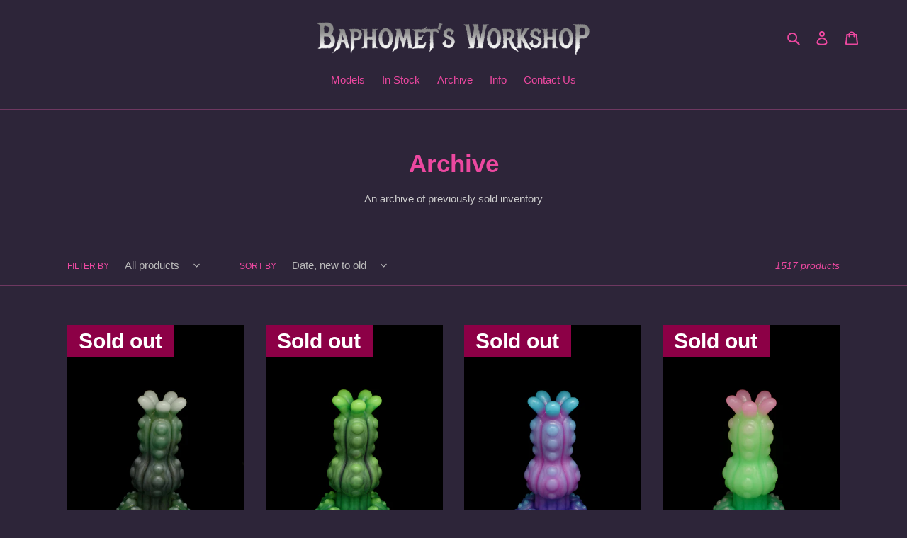

--- FILE ---
content_type: text/html; charset=utf-8
request_url: https://baphometsworkshop.com/collections/sold-out
body_size: 33267
content:
<!doctype html>
<html class="no-js" lang="en">
<head>
  <meta charset="utf-8">
  <meta http-equiv="X-UA-Compatible" content="IE=edge,chrome=1">
  <meta name="viewport" content="width=device-width,initial-scale=1">
  <meta name="theme-color" content="#da4a97">

  <link rel="preconnect" href="https://cdn.shopify.com" crossorigin>
  <link rel="preconnect" href="https://fonts.shopifycdn.com" crossorigin>
  <link rel="preconnect" href="https://monorail-edge.shopifysvc.com"><link rel="preload" href="//baphometsworkshop.com/cdn/shop/t/4/assets/theme.css?v=116328282833738618241709666219" as="style">
  <link rel="preload" as="font" href="" type="font/woff2" crossorigin>
  <link rel="preload" as="font" href="" type="font/woff2" crossorigin>
  <link rel="preload" as="font" href="" type="font/woff2" crossorigin>
  <link rel="preload" href="//baphometsworkshop.com/cdn/shop/t/4/assets/theme.js?v=16203573537316399521626832203" as="script">
  <link rel="preload" href="//baphometsworkshop.com/cdn/shop/t/4/assets/lazysizes.js?v=63098554868324070131626832202" as="script"><link rel="canonical" href="https://baphometsworkshop.com/collections/sold-out"><title>Archive
&ndash; BW</title><meta name="description" content="An archive of previously sold inventory"><!-- /snippets/social-meta-tags.liquid -->


<meta property="og:site_name" content="BW">
<meta property="og:url" content="https://baphometsworkshop.com/collections/sold-out">
<meta property="og:title" content="Archive">
<meta property="og:type" content="product.group">
<meta property="og:description" content="An archive of previously sold inventory"><meta property="og:image" content="http://baphometsworkshop.com/cdn/shop/files/yrtyrtu.png?v=1626888891">
  <meta property="og:image:secure_url" content="https://baphometsworkshop.com/cdn/shop/files/yrtyrtu.png?v=1626888891">
  <meta property="og:image:width" content="1200">
  <meta property="og:image:height" content="628">


<meta name="twitter:card" content="summary_large_image">
<meta name="twitter:title" content="Archive">
<meta name="twitter:description" content="An archive of previously sold inventory">

  
<style data-shopify>
:root {
    --color-text: #ec48a0;
    --color-text-rgb: 236, 72, 160;
    --color-body-text: #cccccc;
    --color-sale-text: #ff007e;
    --color-small-button-text-border: #808080;
    --color-text-field: #9956a3;
    --color-text-field-text: #bababa;
    --color-text-field-text-rgb: 186, 186, 186;

    --color-btn-primary: #da4a97;
    --color-btn-primary-darker: #c8297e;
    --color-btn-primary-text: #ffffff;

    --color-blankstate: rgba(204, 204, 204, 0.35);
    --color-blankstate-border: rgba(204, 204, 204, 0.2);
    --color-blankstate-background: rgba(204, 204, 204, 0.1);

    --color-text-focus:#e71a88;
    --color-overlay-text-focus:#9a9a9a;
    --color-btn-primary-focus:#c8297e;
    --color-btn-social-focus:#4c2743;
    --color-small-button-text-border-focus:#676767;
    --predictive-search-focus:#453958;

    --color-body: #2d2539;
    --color-bg: #2d2539;
    --color-bg-rgb: 45, 37, 57;
    --color-bg-alt: rgba(204, 204, 204, 0.05);
    --color-bg-currency-selector: rgba(204, 204, 204, 0.2);

    --color-overlay-title-text: #b3b3b3;
    --color-image-overlay: #636060;
    --color-image-overlay-rgb: 99, 96, 96;--opacity-image-overlay: 0.42;--hover-overlay-opacity: 0.82;

    --color-border: #6e3861;
    --color-border-form: #ffa6e6;
    --color-border-form-darker: #ff73d8;

    --svg-select-icon: url(//baphometsworkshop.com/cdn/shop/t/4/assets/ico-select.svg?v=75114357795397607811686621863);
    --slick-img-url: url(//baphometsworkshop.com/cdn/shop/t/4/assets/ajax-loader.gif?v=41356863302472015721626832200);

    --font-weight-body--bold: 700;
    --font-weight-body--bolder: 700;

    --font-stack-header: Helvetica, Arial, sans-serif;
    --font-style-header: normal;
    --font-weight-header: 700;

    --font-stack-body: Helvetica, Arial, sans-serif;
    --font-style-body: normal;
    --font-weight-body: 400;

    --font-size-header: 26;

    --font-size-base: 15;

    --font-h1-desktop: 35;
    --font-h1-mobile: 32;
    --font-h2-desktop: 20;
    --font-h2-mobile: 18;
    --font-h3-mobile: 20;
    --font-h4-desktop: 17;
    --font-h4-mobile: 15;
    --font-h5-desktop: 15;
    --font-h5-mobile: 13;
    --font-h6-desktop: 14;
    --font-h6-mobile: 12;

    --font-mega-title-large-desktop: 65;

    --font-rich-text-large: 17;
    --font-rich-text-small: 13;

    
--color-video-bg: #392f48;

    
    --global-color-image-loader-primary: rgba(236, 72, 160, 0.06);
    --global-color-image-loader-secondary: rgba(236, 72, 160, 0.12);
  }
</style>


  <style>*,::after,::before{box-sizing:border-box}body{margin:0}body,html{background-color:var(--color-body)}body,button{font-size:calc(var(--font-size-base) * 1px);font-family:var(--font-stack-body);font-style:var(--font-style-body);font-weight:var(--font-weight-body);color:var(--color-text);line-height:1.5}body,button{-webkit-font-smoothing:antialiased;-webkit-text-size-adjust:100%}.border-bottom{border-bottom:1px solid var(--color-border)}.btn--link{background-color:transparent;border:0;margin:0;color:var(--color-text);text-align:left}.text-right{text-align:right}.icon{display:inline-block;width:20px;height:20px;vertical-align:middle;fill:currentColor}.icon__fallback-text,.visually-hidden{position:absolute!important;overflow:hidden;clip:rect(0 0 0 0);height:1px;width:1px;margin:-1px;padding:0;border:0}svg.icon:not(.icon--full-color) circle,svg.icon:not(.icon--full-color) ellipse,svg.icon:not(.icon--full-color) g,svg.icon:not(.icon--full-color) line,svg.icon:not(.icon--full-color) path,svg.icon:not(.icon--full-color) polygon,svg.icon:not(.icon--full-color) polyline,svg.icon:not(.icon--full-color) rect,symbol.icon:not(.icon--full-color) circle,symbol.icon:not(.icon--full-color) ellipse,symbol.icon:not(.icon--full-color) g,symbol.icon:not(.icon--full-color) line,symbol.icon:not(.icon--full-color) path,symbol.icon:not(.icon--full-color) polygon,symbol.icon:not(.icon--full-color) polyline,symbol.icon:not(.icon--full-color) rect{fill:inherit;stroke:inherit}li{list-style:none}.list--inline{padding:0;margin:0}.list--inline>li{display:inline-block;margin-bottom:0;vertical-align:middle}a{color:var(--color-text);text-decoration:none}.h1,.h2,h1,h2{margin:0 0 17.5px;font-family:var(--font-stack-header);font-style:var(--font-style-header);font-weight:var(--font-weight-header);line-height:1.2;overflow-wrap:break-word;word-wrap:break-word}.h1 a,.h2 a,h1 a,h2 a{color:inherit;text-decoration:none;font-weight:inherit}.h1,h1{font-size:calc(((var(--font-h1-desktop))/ (var(--font-size-base))) * 1em);text-transform:none;letter-spacing:0}@media only screen and (max-width:749px){.h1,h1{font-size:calc(((var(--font-h1-mobile))/ (var(--font-size-base))) * 1em)}}.h2,h2{font-size:calc(((var(--font-h2-desktop))/ (var(--font-size-base))) * 1em);text-transform:uppercase;letter-spacing:.1em}@media only screen and (max-width:749px){.h2,h2{font-size:calc(((var(--font-h2-mobile))/ (var(--font-size-base))) * 1em)}}p{color:var(--color-body-text);margin:0 0 19.44444px}@media only screen and (max-width:749px){p{font-size:calc(((var(--font-size-base) - 1)/ (var(--font-size-base))) * 1em)}}p:last-child{margin-bottom:0}@media only screen and (max-width:749px){.small--hide{display:none!important}}.grid{list-style:none;margin:0;padding:0;margin-left:-30px}.grid::after{content:'';display:table;clear:both}@media only screen and (max-width:749px){.grid{margin-left:-22px}}.grid::after{content:'';display:table;clear:both}.grid--no-gutters{margin-left:0}.grid--no-gutters .grid__item{padding-left:0}.grid--table{display:table;table-layout:fixed;width:100%}.grid--table>.grid__item{float:none;display:table-cell;vertical-align:middle}.grid__item{float:left;padding-left:30px;width:100%}@media only screen and (max-width:749px){.grid__item{padding-left:22px}}.grid__item[class*="--push"]{position:relative}@media only screen and (min-width:750px){.medium-up--one-quarter{width:25%}.medium-up--push-one-third{width:33.33%}.medium-up--one-half{width:50%}.medium-up--push-one-third{left:33.33%;position:relative}}.site-header{position:relative;background-color:var(--color-body)}@media only screen and (max-width:749px){.site-header{border-bottom:1px solid var(--color-border)}}@media only screen and (min-width:750px){.site-header{padding:0 55px}.site-header.logo--center{padding-top:30px}}.site-header__logo{margin:15px 0}.logo-align--center .site-header__logo{text-align:center;margin:0 auto}@media only screen and (max-width:749px){.logo-align--center .site-header__logo{text-align:left;margin:15px 0}}@media only screen and (max-width:749px){.site-header__logo{padding-left:22px;text-align:left}.site-header__logo img{margin:0}}.site-header__logo-link{display:inline-block;word-break:break-word}@media only screen and (min-width:750px){.logo-align--center .site-header__logo-link{margin:0 auto}}.site-header__logo-image{display:block}@media only screen and (min-width:750px){.site-header__logo-image{margin:0 auto}}.site-header__logo-image img{width:100%}.site-header__logo-image--centered img{margin:0 auto}.site-header__logo img{display:block}.site-header__icons{position:relative;white-space:nowrap}@media only screen and (max-width:749px){.site-header__icons{width:auto;padding-right:13px}.site-header__icons .btn--link,.site-header__icons .site-header__cart{font-size:calc(((var(--font-size-base))/ (var(--font-size-base))) * 1em)}}.site-header__icons-wrapper{position:relative;display:-webkit-flex;display:-ms-flexbox;display:flex;width:100%;-ms-flex-align:center;-webkit-align-items:center;-moz-align-items:center;-ms-align-items:center;-o-align-items:center;align-items:center;-webkit-justify-content:flex-end;-ms-justify-content:flex-end;justify-content:flex-end}.site-header__account,.site-header__cart,.site-header__search{position:relative}.site-header__search.site-header__icon{display:none}@media only screen and (min-width:1400px){.site-header__search.site-header__icon{display:block}}.site-header__search-toggle{display:block}@media only screen and (min-width:750px){.site-header__account,.site-header__cart{padding:10px 11px}}.site-header__cart-title,.site-header__search-title{position:absolute!important;overflow:hidden;clip:rect(0 0 0 0);height:1px;width:1px;margin:-1px;padding:0;border:0;display:block;vertical-align:middle}.site-header__cart-title{margin-right:3px}.site-header__cart-count{display:flex;align-items:center;justify-content:center;position:absolute;right:.4rem;top:.2rem;font-weight:700;background-color:var(--color-btn-primary);color:var(--color-btn-primary-text);border-radius:50%;min-width:1em;height:1em}.site-header__cart-count span{font-family:HelveticaNeue,"Helvetica Neue",Helvetica,Arial,sans-serif;font-size:calc(11em / 16);line-height:1}@media only screen and (max-width:749px){.site-header__cart-count{top:calc(7em / 16);right:0;border-radius:50%;min-width:calc(19em / 16);height:calc(19em / 16)}}@media only screen and (max-width:749px){.site-header__cart-count span{padding:.25em calc(6em / 16);font-size:12px}}.site-header__menu{display:none}@media only screen and (max-width:749px){.site-header__icon{display:inline-block;vertical-align:middle;padding:10px 11px;margin:0}}@media only screen and (min-width:750px){.site-header__icon .icon-search{margin-right:3px}}.announcement-bar{z-index:10;position:relative;text-align:center;border-bottom:1px solid transparent;padding:2px}.announcement-bar__link{display:block}.announcement-bar__message{display:block;padding:11px 22px;font-size:calc(((16)/ (var(--font-size-base))) * 1em);font-weight:var(--font-weight-header)}@media only screen and (min-width:750px){.announcement-bar__message{padding-left:55px;padding-right:55px}}.site-nav{position:relative;padding:0;text-align:center;margin:25px 0}.site-nav a{padding:3px 10px}.site-nav__link{display:block;white-space:nowrap}.site-nav--centered .site-nav__link{padding-top:0}.site-nav__link .icon-chevron-down{width:calc(8em / 16);height:calc(8em / 16);margin-left:.5rem}.site-nav__label{border-bottom:1px solid transparent}.site-nav__link--active .site-nav__label{border-bottom-color:var(--color-text)}.site-nav__link--button{border:none;background-color:transparent;padding:3px 10px}.site-header__mobile-nav{z-index:11;position:relative;background-color:var(--color-body)}@media only screen and (max-width:749px){.site-header__mobile-nav{display:-webkit-flex;display:-ms-flexbox;display:flex;width:100%;-ms-flex-align:center;-webkit-align-items:center;-moz-align-items:center;-ms-align-items:center;-o-align-items:center;align-items:center}}.mobile-nav--open .icon-close{display:none}.main-content{opacity:0}.main-content .shopify-section{display:none}.main-content .shopify-section:first-child{display:inherit}.critical-hidden{display:none}</style>

  <script>
    window.performance.mark('debut:theme_stylesheet_loaded.start');

    function onLoadStylesheet() {
      performance.mark('debut:theme_stylesheet_loaded.end');
      performance.measure('debut:theme_stylesheet_loaded', 'debut:theme_stylesheet_loaded.start', 'debut:theme_stylesheet_loaded.end');

      var url = "//baphometsworkshop.com/cdn/shop/t/4/assets/theme.css?v=116328282833738618241709666219";
      var link = document.querySelector('link[href="' + url + '"]');
      link.loaded = true;
      link.dispatchEvent(new Event('load'));
    }
  </script>

  <link rel="stylesheet" href="//baphometsworkshop.com/cdn/shop/t/4/assets/theme.css?v=116328282833738618241709666219" type="text/css" media="print" onload="this.media='all';onLoadStylesheet()">

  <style>
    
    
    
    
    
    
  </style>

  <script>
    var theme = {
      breakpoints: {
        medium: 750,
        large: 990,
        widescreen: 1400
      },
      strings: {
        addToCart: "Add to cart",
        soldOut: "Sold out",
        unavailable: "Unavailable",
        regularPrice: "Regular price",
        salePrice: "Sale price",
        sale: "Sale",
        fromLowestPrice: "from [price]",
        vendor: "Vendor",
        showMore: "Show More",
        showLess: "Show Less",
        searchFor: "Search for",
        addressError: "Error looking up that address",
        addressNoResults: "No results for that address",
        addressQueryLimit: "You have exceeded the Google API usage limit. Consider upgrading to a \u003ca href=\"https:\/\/developers.google.com\/maps\/premium\/usage-limits\"\u003ePremium Plan\u003c\/a\u003e.",
        authError: "There was a problem authenticating your Google Maps account.",
        newWindow: "Opens in a new window.",
        external: "Opens external website.",
        newWindowExternal: "Opens external website in a new window.",
        removeLabel: "Remove [product]",
        update: "Update",
        quantity: "Quantity",
        discountedTotal: "Discounted total",
        regularTotal: "Regular total",
        priceColumn: "See Price column for discount details.",
        quantityMinimumMessage: "Quantity must be 1 or more",
        cartError: "There was an error while updating your cart. Please try again.",
        removedItemMessage: "Removed \u003cspan class=\"cart__removed-product-details\"\u003e([quantity]) [link]\u003c\/span\u003e from your cart.",
        unitPrice: "Unit price",
        unitPriceSeparator: "per",
        oneCartCount: "1 item",
        otherCartCount: "[count] items",
        quantityLabel: "Quantity: [count]",
        products: "Products",
        loading: "Loading",
        number_of_results: "[result_number] of [results_count]",
        number_of_results_found: "[results_count] results found",
        one_result_found: "1 result found"
      },
      moneyFormat: "\u003cspan class=transcy-money\u003e${{amount}} CAD\u003c\/span\u003e",
      moneyFormatWithCurrency: "\u003cspan class=transcy-money\u003e${{amount}} CAD\u003c\/span\u003e",
      settings: {
        predictiveSearchEnabled: true,
        predictiveSearchShowPrice: false,
        predictiveSearchShowVendor: false
      },
      stylesheet: "//baphometsworkshop.com/cdn/shop/t/4/assets/theme.css?v=116328282833738618241709666219"
    };theme.backToCollection = {
        collection: {
          title: "Archive",
          link: "https://baphometsworkshop.com/collections/sold-out"
        }
      };
      sessionStorage.setItem("backToCollection", JSON.stringify(theme.backToCollection.collection));document.documentElement.className = document.documentElement.className.replace('no-js', 'js');
  </script><script src="//baphometsworkshop.com/cdn/shop/t/4/assets/theme.js?v=16203573537316399521626832203" defer="defer"></script>
  <script src="//baphometsworkshop.com/cdn/shop/t/4/assets/lazysizes.js?v=63098554868324070131626832202" async="async"></script>

  <script type="text/javascript">
    if (window.MSInputMethodContext && document.documentMode) {
      var scripts = document.getElementsByTagName('script')[0];
      var polyfill = document.createElement("script");
      polyfill.defer = true;
      polyfill.src = "//baphometsworkshop.com/cdn/shop/t/4/assets/ie11CustomProperties.min.js?v=146208399201472936201626832202";

      scripts.parentNode.insertBefore(polyfill, scripts);
    }
  </script>

  <script>window.performance && window.performance.mark && window.performance.mark('shopify.content_for_header.start');</script><meta id="shopify-digital-wallet" name="shopify-digital-wallet" content="/55645700260/digital_wallets/dialog">
<meta name="shopify-checkout-api-token" content="673c066d98beb6f9a20cc40bfd407465">
<meta id="in-context-paypal-metadata" data-shop-id="55645700260" data-venmo-supported="false" data-environment="production" data-locale="en_US" data-paypal-v4="true" data-currency="CAD">
<link rel="alternate" type="application/atom+xml" title="Feed" href="/collections/sold-out.atom" />
<link rel="next" href="/collections/sold-out?page=2">
<link rel="alternate" type="application/json+oembed" href="https://baphometsworkshop.com/collections/sold-out.oembed">
<script async="async" src="/checkouts/internal/preloads.js?locale=en-CA"></script>
<link rel="preconnect" href="https://shop.app" crossorigin="anonymous">
<script async="async" src="https://shop.app/checkouts/internal/preloads.js?locale=en-CA&shop_id=55645700260" crossorigin="anonymous"></script>
<script id="apple-pay-shop-capabilities" type="application/json">{"shopId":55645700260,"countryCode":"CA","currencyCode":"CAD","merchantCapabilities":["supports3DS"],"merchantId":"gid:\/\/shopify\/Shop\/55645700260","merchantName":"BW","requiredBillingContactFields":["postalAddress","email","phone"],"requiredShippingContactFields":["postalAddress","email","phone"],"shippingType":"shipping","supportedNetworks":["visa","masterCard","amex","discover","interac","jcb"],"total":{"type":"pending","label":"BW","amount":"1.00"},"shopifyPaymentsEnabled":true,"supportsSubscriptions":true}</script>
<script id="shopify-features" type="application/json">{"accessToken":"673c066d98beb6f9a20cc40bfd407465","betas":["rich-media-storefront-analytics"],"domain":"baphometsworkshop.com","predictiveSearch":true,"shopId":55645700260,"locale":"en"}</script>
<script>var Shopify = Shopify || {};
Shopify.shop = "baphometsworkshop.myshopify.com";
Shopify.locale = "en";
Shopify.currency = {"active":"CAD","rate":"1.0"};
Shopify.country = "CA";
Shopify.theme = {"name":"Debut","id":125080240292,"schema_name":"Debut","schema_version":"17.13.0","theme_store_id":796,"role":"main"};
Shopify.theme.handle = "null";
Shopify.theme.style = {"id":null,"handle":null};
Shopify.cdnHost = "baphometsworkshop.com/cdn";
Shopify.routes = Shopify.routes || {};
Shopify.routes.root = "/";</script>
<script type="module">!function(o){(o.Shopify=o.Shopify||{}).modules=!0}(window);</script>
<script>!function(o){function n(){var o=[];function n(){o.push(Array.prototype.slice.apply(arguments))}return n.q=o,n}var t=o.Shopify=o.Shopify||{};t.loadFeatures=n(),t.autoloadFeatures=n()}(window);</script>
<script>
  window.ShopifyPay = window.ShopifyPay || {};
  window.ShopifyPay.apiHost = "shop.app\/pay";
  window.ShopifyPay.redirectState = null;
</script>
<script id="shop-js-analytics" type="application/json">{"pageType":"collection"}</script>
<script defer="defer" async type="module" src="//baphometsworkshop.com/cdn/shopifycloud/shop-js/modules/v2/client.init-shop-cart-sync_BT-GjEfc.en.esm.js"></script>
<script defer="defer" async type="module" src="//baphometsworkshop.com/cdn/shopifycloud/shop-js/modules/v2/chunk.common_D58fp_Oc.esm.js"></script>
<script defer="defer" async type="module" src="//baphometsworkshop.com/cdn/shopifycloud/shop-js/modules/v2/chunk.modal_xMitdFEc.esm.js"></script>
<script type="module">
  await import("//baphometsworkshop.com/cdn/shopifycloud/shop-js/modules/v2/client.init-shop-cart-sync_BT-GjEfc.en.esm.js");
await import("//baphometsworkshop.com/cdn/shopifycloud/shop-js/modules/v2/chunk.common_D58fp_Oc.esm.js");
await import("//baphometsworkshop.com/cdn/shopifycloud/shop-js/modules/v2/chunk.modal_xMitdFEc.esm.js");

  window.Shopify.SignInWithShop?.initShopCartSync?.({"fedCMEnabled":true,"windoidEnabled":true});

</script>
<script>
  window.Shopify = window.Shopify || {};
  if (!window.Shopify.featureAssets) window.Shopify.featureAssets = {};
  window.Shopify.featureAssets['shop-js'] = {"shop-cart-sync":["modules/v2/client.shop-cart-sync_DZOKe7Ll.en.esm.js","modules/v2/chunk.common_D58fp_Oc.esm.js","modules/v2/chunk.modal_xMitdFEc.esm.js"],"init-fed-cm":["modules/v2/client.init-fed-cm_B6oLuCjv.en.esm.js","modules/v2/chunk.common_D58fp_Oc.esm.js","modules/v2/chunk.modal_xMitdFEc.esm.js"],"shop-cash-offers":["modules/v2/client.shop-cash-offers_D2sdYoxE.en.esm.js","modules/v2/chunk.common_D58fp_Oc.esm.js","modules/v2/chunk.modal_xMitdFEc.esm.js"],"shop-login-button":["modules/v2/client.shop-login-button_QeVjl5Y3.en.esm.js","modules/v2/chunk.common_D58fp_Oc.esm.js","modules/v2/chunk.modal_xMitdFEc.esm.js"],"pay-button":["modules/v2/client.pay-button_DXTOsIq6.en.esm.js","modules/v2/chunk.common_D58fp_Oc.esm.js","modules/v2/chunk.modal_xMitdFEc.esm.js"],"shop-button":["modules/v2/client.shop-button_DQZHx9pm.en.esm.js","modules/v2/chunk.common_D58fp_Oc.esm.js","modules/v2/chunk.modal_xMitdFEc.esm.js"],"avatar":["modules/v2/client.avatar_BTnouDA3.en.esm.js"],"init-windoid":["modules/v2/client.init-windoid_CR1B-cfM.en.esm.js","modules/v2/chunk.common_D58fp_Oc.esm.js","modules/v2/chunk.modal_xMitdFEc.esm.js"],"init-shop-for-new-customer-accounts":["modules/v2/client.init-shop-for-new-customer-accounts_C_vY_xzh.en.esm.js","modules/v2/client.shop-login-button_QeVjl5Y3.en.esm.js","modules/v2/chunk.common_D58fp_Oc.esm.js","modules/v2/chunk.modal_xMitdFEc.esm.js"],"init-shop-email-lookup-coordinator":["modules/v2/client.init-shop-email-lookup-coordinator_BI7n9ZSv.en.esm.js","modules/v2/chunk.common_D58fp_Oc.esm.js","modules/v2/chunk.modal_xMitdFEc.esm.js"],"init-shop-cart-sync":["modules/v2/client.init-shop-cart-sync_BT-GjEfc.en.esm.js","modules/v2/chunk.common_D58fp_Oc.esm.js","modules/v2/chunk.modal_xMitdFEc.esm.js"],"shop-toast-manager":["modules/v2/client.shop-toast-manager_DiYdP3xc.en.esm.js","modules/v2/chunk.common_D58fp_Oc.esm.js","modules/v2/chunk.modal_xMitdFEc.esm.js"],"init-customer-accounts":["modules/v2/client.init-customer-accounts_D9ZNqS-Q.en.esm.js","modules/v2/client.shop-login-button_QeVjl5Y3.en.esm.js","modules/v2/chunk.common_D58fp_Oc.esm.js","modules/v2/chunk.modal_xMitdFEc.esm.js"],"init-customer-accounts-sign-up":["modules/v2/client.init-customer-accounts-sign-up_iGw4briv.en.esm.js","modules/v2/client.shop-login-button_QeVjl5Y3.en.esm.js","modules/v2/chunk.common_D58fp_Oc.esm.js","modules/v2/chunk.modal_xMitdFEc.esm.js"],"shop-follow-button":["modules/v2/client.shop-follow-button_CqMgW2wH.en.esm.js","modules/v2/chunk.common_D58fp_Oc.esm.js","modules/v2/chunk.modal_xMitdFEc.esm.js"],"checkout-modal":["modules/v2/client.checkout-modal_xHeaAweL.en.esm.js","modules/v2/chunk.common_D58fp_Oc.esm.js","modules/v2/chunk.modal_xMitdFEc.esm.js"],"shop-login":["modules/v2/client.shop-login_D91U-Q7h.en.esm.js","modules/v2/chunk.common_D58fp_Oc.esm.js","modules/v2/chunk.modal_xMitdFEc.esm.js"],"lead-capture":["modules/v2/client.lead-capture_BJmE1dJe.en.esm.js","modules/v2/chunk.common_D58fp_Oc.esm.js","modules/v2/chunk.modal_xMitdFEc.esm.js"],"payment-terms":["modules/v2/client.payment-terms_Ci9AEqFq.en.esm.js","modules/v2/chunk.common_D58fp_Oc.esm.js","modules/v2/chunk.modal_xMitdFEc.esm.js"]};
</script>
<script id="__st">var __st={"a":55645700260,"offset":-18000,"reqid":"a9446713-4ada-470d-9e7b-bd54514ad15b-1769262553","pageurl":"baphometsworkshop.com\/collections\/sold-out","u":"13767a77035f","p":"collection","rtyp":"collection","rid":277575172260};</script>
<script>window.ShopifyPaypalV4VisibilityTracking = true;</script>
<script id="captcha-bootstrap">!function(){'use strict';const t='contact',e='account',n='new_comment',o=[[t,t],['blogs',n],['comments',n],[t,'customer']],c=[[e,'customer_login'],[e,'guest_login'],[e,'recover_customer_password'],[e,'create_customer']],r=t=>t.map((([t,e])=>`form[action*='/${t}']:not([data-nocaptcha='true']) input[name='form_type'][value='${e}']`)).join(','),a=t=>()=>t?[...document.querySelectorAll(t)].map((t=>t.form)):[];function s(){const t=[...o],e=r(t);return a(e)}const i='password',u='form_key',d=['recaptcha-v3-token','g-recaptcha-response','h-captcha-response',i],f=()=>{try{return window.sessionStorage}catch{return}},m='__shopify_v',_=t=>t.elements[u];function p(t,e,n=!1){try{const o=window.sessionStorage,c=JSON.parse(o.getItem(e)),{data:r}=function(t){const{data:e,action:n}=t;return t[m]||n?{data:e,action:n}:{data:t,action:n}}(c);for(const[e,n]of Object.entries(r))t.elements[e]&&(t.elements[e].value=n);n&&o.removeItem(e)}catch(o){console.error('form repopulation failed',{error:o})}}const l='form_type',E='cptcha';function T(t){t.dataset[E]=!0}const w=window,h=w.document,L='Shopify',v='ce_forms',y='captcha';let A=!1;((t,e)=>{const n=(g='f06e6c50-85a8-45c8-87d0-21a2b65856fe',I='https://cdn.shopify.com/shopifycloud/storefront-forms-hcaptcha/ce_storefront_forms_captcha_hcaptcha.v1.5.2.iife.js',D={infoText:'Protected by hCaptcha',privacyText:'Privacy',termsText:'Terms'},(t,e,n)=>{const o=w[L][v],c=o.bindForm;if(c)return c(t,g,e,D).then(n);var r;o.q.push([[t,g,e,D],n]),r=I,A||(h.body.append(Object.assign(h.createElement('script'),{id:'captcha-provider',async:!0,src:r})),A=!0)});var g,I,D;w[L]=w[L]||{},w[L][v]=w[L][v]||{},w[L][v].q=[],w[L][y]=w[L][y]||{},w[L][y].protect=function(t,e){n(t,void 0,e),T(t)},Object.freeze(w[L][y]),function(t,e,n,w,h,L){const[v,y,A,g]=function(t,e,n){const i=e?o:[],u=t?c:[],d=[...i,...u],f=r(d),m=r(i),_=r(d.filter((([t,e])=>n.includes(e))));return[a(f),a(m),a(_),s()]}(w,h,L),I=t=>{const e=t.target;return e instanceof HTMLFormElement?e:e&&e.form},D=t=>v().includes(t);t.addEventListener('submit',(t=>{const e=I(t);if(!e)return;const n=D(e)&&!e.dataset.hcaptchaBound&&!e.dataset.recaptchaBound,o=_(e),c=g().includes(e)&&(!o||!o.value);(n||c)&&t.preventDefault(),c&&!n&&(function(t){try{if(!f())return;!function(t){const e=f();if(!e)return;const n=_(t);if(!n)return;const o=n.value;o&&e.removeItem(o)}(t);const e=Array.from(Array(32),(()=>Math.random().toString(36)[2])).join('');!function(t,e){_(t)||t.append(Object.assign(document.createElement('input'),{type:'hidden',name:u})),t.elements[u].value=e}(t,e),function(t,e){const n=f();if(!n)return;const o=[...t.querySelectorAll(`input[type='${i}']`)].map((({name:t})=>t)),c=[...d,...o],r={};for(const[a,s]of new FormData(t).entries())c.includes(a)||(r[a]=s);n.setItem(e,JSON.stringify({[m]:1,action:t.action,data:r}))}(t,e)}catch(e){console.error('failed to persist form',e)}}(e),e.submit())}));const S=(t,e)=>{t&&!t.dataset[E]&&(n(t,e.some((e=>e===t))),T(t))};for(const o of['focusin','change'])t.addEventListener(o,(t=>{const e=I(t);D(e)&&S(e,y())}));const B=e.get('form_key'),M=e.get(l),P=B&&M;t.addEventListener('DOMContentLoaded',(()=>{const t=y();if(P)for(const e of t)e.elements[l].value===M&&p(e,B);[...new Set([...A(),...v().filter((t=>'true'===t.dataset.shopifyCaptcha))])].forEach((e=>S(e,t)))}))}(h,new URLSearchParams(w.location.search),n,t,e,['guest_login'])})(!0,!1)}();</script>
<script integrity="sha256-4kQ18oKyAcykRKYeNunJcIwy7WH5gtpwJnB7kiuLZ1E=" data-source-attribution="shopify.loadfeatures" defer="defer" src="//baphometsworkshop.com/cdn/shopifycloud/storefront/assets/storefront/load_feature-a0a9edcb.js" crossorigin="anonymous"></script>
<script crossorigin="anonymous" defer="defer" src="//baphometsworkshop.com/cdn/shopifycloud/storefront/assets/shopify_pay/storefront-65b4c6d7.js?v=20250812"></script>
<script data-source-attribution="shopify.dynamic_checkout.dynamic.init">var Shopify=Shopify||{};Shopify.PaymentButton=Shopify.PaymentButton||{isStorefrontPortableWallets:!0,init:function(){window.Shopify.PaymentButton.init=function(){};var t=document.createElement("script");t.src="https://baphometsworkshop.com/cdn/shopifycloud/portable-wallets/latest/portable-wallets.en.js",t.type="module",document.head.appendChild(t)}};
</script>
<script data-source-attribution="shopify.dynamic_checkout.buyer_consent">
  function portableWalletsHideBuyerConsent(e){var t=document.getElementById("shopify-buyer-consent"),n=document.getElementById("shopify-subscription-policy-button");t&&n&&(t.classList.add("hidden"),t.setAttribute("aria-hidden","true"),n.removeEventListener("click",e))}function portableWalletsShowBuyerConsent(e){var t=document.getElementById("shopify-buyer-consent"),n=document.getElementById("shopify-subscription-policy-button");t&&n&&(t.classList.remove("hidden"),t.removeAttribute("aria-hidden"),n.addEventListener("click",e))}window.Shopify?.PaymentButton&&(window.Shopify.PaymentButton.hideBuyerConsent=portableWalletsHideBuyerConsent,window.Shopify.PaymentButton.showBuyerConsent=portableWalletsShowBuyerConsent);
</script>
<script data-source-attribution="shopify.dynamic_checkout.cart.bootstrap">document.addEventListener("DOMContentLoaded",(function(){function t(){return document.querySelector("shopify-accelerated-checkout-cart, shopify-accelerated-checkout")}if(t())Shopify.PaymentButton.init();else{new MutationObserver((function(e,n){t()&&(Shopify.PaymentButton.init(),n.disconnect())})).observe(document.body,{childList:!0,subtree:!0})}}));
</script>
<link id="shopify-accelerated-checkout-styles" rel="stylesheet" media="screen" href="https://baphometsworkshop.com/cdn/shopifycloud/portable-wallets/latest/accelerated-checkout-backwards-compat.css" crossorigin="anonymous">
<style id="shopify-accelerated-checkout-cart">
        #shopify-buyer-consent {
  margin-top: 1em;
  display: inline-block;
  width: 100%;
}

#shopify-buyer-consent.hidden {
  display: none;
}

#shopify-subscription-policy-button {
  background: none;
  border: none;
  padding: 0;
  text-decoration: underline;
  font-size: inherit;
  cursor: pointer;
}

#shopify-subscription-policy-button::before {
  box-shadow: none;
}

      </style>

<script>window.performance && window.performance.mark && window.performance.mark('shopify.content_for_header.end');</script>
<!-- BEGIN app block: shopify://apps/transcy/blocks/switcher_embed_block/bce4f1c0-c18c-43b0-b0b2-a1aefaa44573 --><!-- BEGIN app snippet: fa_translate_core --><script>
    (function () {
        console.log("transcy ignore convert TC value",typeof transcy_ignoreConvertPrice != "undefined");
        
        function addMoneyTag(mutations, observer) {
            let currencyCookie = getCookieCore("transcy_currency");
            
            let shopifyCurrencyRegex = buildXPathQuery(
                window.ShopifyTC.shopifyCurrency.price_currency
            );
            let currencyRegex = buildCurrencyRegex(window.ShopifyTC.shopifyCurrency.price_currency)
            let tempTranscy = document.evaluate(shopifyCurrencyRegex, document, null, XPathResult.ORDERED_NODE_SNAPSHOT_TYPE, null);
            for (let iTranscy = 0; iTranscy < tempTranscy.snapshotLength; iTranscy++) {
                let elTranscy = tempTranscy.snapshotItem(iTranscy);
                if (elTranscy.innerHTML &&
                !elTranscy.classList.contains('transcy-money') && (typeof transcy_ignoreConvertPrice == "undefined" ||
                !transcy_ignoreConvertPrice?.some(className => elTranscy.classList?.contains(className))) && elTranscy?.childNodes?.length == 1) {
                    if (!window.ShopifyTC?.shopifyCurrency?.price_currency || currencyCookie == window.ShopifyTC?.currency?.active || !currencyCookie) {
                        addClassIfNotExists(elTranscy, 'notranslate');
                        continue;
                    }

                    elTranscy.classList.add('transcy-money');
                    let innerHTML = replaceMatches(elTranscy?.textContent, currencyRegex);
                    elTranscy.innerHTML = innerHTML;
                    if (!innerHTML.includes("tc-money")) {
                        addClassIfNotExists(elTranscy, 'notranslate');
                    }
                } 
                if (elTranscy.classList.contains('transcy-money') && !elTranscy?.innerHTML?.includes("tc-money")) {
                    addClassIfNotExists(elTranscy, 'notranslate');
                }
            }
        }
    
        function logChangesTranscy(mutations, observer) {
            const xpathQuery = `
                //*[text()[contains(.,"•tc")]] |
                //*[text()[contains(.,"tc")]] |
                //*[text()[contains(.,"transcy")]] |
                //textarea[@placeholder[contains(.,"transcy")]] |
                //textarea[@placeholder[contains(.,"tc")]] |
                //select[@placeholder[contains(.,"transcy")]] |
                //select[@placeholder[contains(.,"tc")]] |
                //input[@placeholder[contains(.,"tc")]] |
                //input[@value[contains(.,"tc")]] |
                //input[@value[contains(.,"transcy")]] |
                //*[text()[contains(.,"TC")]] |
                //textarea[@placeholder[contains(.,"TC")]] |
                //select[@placeholder[contains(.,"TC")]] |
                //input[@placeholder[contains(.,"TC")]] |
                //input[@value[contains(.,"TC")]]
            `;
            let tempTranscy = document.evaluate(xpathQuery, document, null, XPathResult.ORDERED_NODE_SNAPSHOT_TYPE, null);
            for (let iTranscy = 0; iTranscy < tempTranscy.snapshotLength; iTranscy++) {
                let elTranscy = tempTranscy.snapshotItem(iTranscy);
                let innerHtmlTranscy = elTranscy?.innerHTML ? elTranscy.innerHTML : "";
                if (innerHtmlTranscy && !["SCRIPT", "LINK", "STYLE"].includes(elTranscy.nodeName)) {
                    const textToReplace = [
                        '&lt;•tc&gt;', '&lt;/•tc&gt;', '&lt;tc&gt;', '&lt;/tc&gt;',
                        '&lt;transcy&gt;', '&lt;/transcy&gt;', '&amp;lt;tc&amp;gt;',
                        '&amp;lt;/tc&amp;gt;', '&lt;TRANSCY&gt;', '&lt;/TRANSCY&gt;',
                        '&lt;TC&gt;', '&lt;/TC&gt;'
                    ];
                    let containsTag = textToReplace.some(tag => innerHtmlTranscy.includes(tag));
                    if (containsTag) {
                        textToReplace.forEach(tag => {
                            innerHtmlTranscy = innerHtmlTranscy.replaceAll(tag, '');
                        });
                        elTranscy.innerHTML = innerHtmlTranscy;
                        elTranscy.setAttribute('translate', 'no');
                    }
    
                    const tagsToReplace = ['<•tc>', '</•tc>', '<tc>', '</tc>', '<transcy>', '</transcy>', '<TC>', '</TC>', '<TRANSCY>', '</TRANSCY>'];
                    if (tagsToReplace.some(tag => innerHtmlTranscy.includes(tag))) {
                        innerHtmlTranscy = innerHtmlTranscy.replace(/<(|\/)transcy>|<(|\/)tc>|<(|\/)•tc>/gi, "");
                        elTranscy.innerHTML = innerHtmlTranscy;
                        elTranscy.setAttribute('translate', 'no');
                    }
                }
                if (["INPUT"].includes(elTranscy.nodeName)) {
                    let valueInputTranscy = elTranscy.value.replaceAll("&lt;tc&gt;", "").replaceAll("&lt;/tc&gt;", "").replace(/<(|\/)transcy>|<(|\/)tc>/gi, "");
                    elTranscy.value = valueInputTranscy
                }
    
                if (["INPUT", "SELECT", "TEXTAREA"].includes(elTranscy.nodeName)) {
                    elTranscy.placeholder = elTranscy.placeholder.replaceAll("&lt;tc&gt;", "").replaceAll("&lt;/tc&gt;", "").replace(/<(|\/)transcy>|<(|\/)tc>/gi, "");
                }
            }
            addMoneyTag(mutations, observer)
        }
        const observerOptionsTranscy = {
            subtree: true,
            childList: true
        };
        const observerTranscy = new MutationObserver(logChangesTranscy);
        observerTranscy.observe(document.documentElement, observerOptionsTranscy);
    })();

    const addClassIfNotExists = (element, className) => {
        if (!element.classList.contains(className)) {
            element.classList.add(className);
        }
    };
    
    const replaceMatches = (content, currencyRegex) => {
        let arrCurrencies = content.match(currencyRegex);
    
        if (arrCurrencies?.length && content === arrCurrencies[0]) {
            return content;
        }
        return (
            arrCurrencies?.reduce((string, oldVal, index) => {
                const hasSpaceBefore = string.match(new RegExp(`\\s${oldVal}`));
                const hasSpaceAfter = string.match(new RegExp(`${oldVal}\\s`));
                let eleCurrencyConvert = `<tc-money translate="no">${arrCurrencies[index]}</tc-money>`;
                if (hasSpaceBefore) eleCurrencyConvert = ` ${eleCurrencyConvert}`;
                if (hasSpaceAfter) eleCurrencyConvert = `${eleCurrencyConvert} `;
                if (string.includes("tc-money")) {
                    return string;
                }
                return string?.replaceAll(oldVal, eleCurrencyConvert);
            }, content) || content
        );
        return result;
    };
    
    const unwrapCurrencySpan = (text) => {
        return text.replace(/<span[^>]*>(.*?)<\/span>/gi, "$1");
    };

    const getSymbolsAndCodes = (text)=>{
        let numberPattern = "\\d+(?:[.,]\\d+)*(?:[.,]\\d+)?(?:\\s?\\d+)?"; // Chỉ tối đa 1 khoảng trắng
        let textWithoutCurrencySpan = unwrapCurrencySpan(text);
        let symbolsAndCodes = textWithoutCurrencySpan
            .trim()
            .replace(new RegExp(numberPattern, "g"), "")
            .split(/\s+/) // Loại bỏ khoảng trắng dư thừa
            .filter((el) => el);

        if (!Array.isArray(symbolsAndCodes) || symbolsAndCodes.length === 0) {
            throw new Error("symbolsAndCodes must be a non-empty array.");
        }

        return symbolsAndCodes;
    }
    
    const buildCurrencyRegex = (text) => {
       let symbolsAndCodes = getSymbolsAndCodes(text)
       let patterns = createCurrencyRegex(symbolsAndCodes)

       return new RegExp(`(${patterns.join("|")})`, "g");
    };

    const createCurrencyRegex = (symbolsAndCodes)=>{
        const escape = (str) => str.replace(/[-/\\^$*+?.()|[\]{}]/g, "\\$&");
        const [s1, s2] = [escape(symbolsAndCodes[0]), escape(symbolsAndCodes[1] || "")];
        const space = "\\s?";
        const numberPattern = "\\d+(?:[.,]\\d+)*(?:[.,]\\d+)?(?:\\s?\\d+)?"; 
        const patterns = [];
        if (s1 && s2) {
            patterns.push(
                `${s1}${space}${numberPattern}${space}${s2}`,
                `${s2}${space}${numberPattern}${space}${s1}`,
                `${s2}${space}${s1}${space}${numberPattern}`,
                `${s1}${space}${s2}${space}${numberPattern}`
            );
        }
        if (s1) {
            patterns.push(`${s1}${space}${numberPattern}`);
            patterns.push(`${numberPattern}${space}${s1}`);
        }

        if (s2) {
            patterns.push(`${s2}${space}${numberPattern}`);
            patterns.push(`${numberPattern}${space}${s2}`);
        }
        return patterns;
    }
    
    const getCookieCore = function (name) {
        var nameEQ = name + "=";
        var ca = document.cookie.split(';');
        for (var i = 0; i < ca.length; i++) {
            var c = ca[i];
            while (c.charAt(0) == ' ') c = c.substring(1, c.length);
            if (c.indexOf(nameEQ) == 0) return c.substring(nameEQ.length, c.length);
        }
        return null;
    };
    
    const buildXPathQuery = (text) => {
        let numberPattern = "\\d+(?:[.,]\\d+)*"; // Bỏ `matches()`
        let symbolAndCodes = text.replace(/<span[^>]*>(.*?)<\/span>/gi, "$1")
            .trim()
            .replace(new RegExp(numberPattern, "g"), "")
            .split(" ")
            ?.filter((el) => el);
    
        if (!symbolAndCodes || !Array.isArray(symbolAndCodes) || symbolAndCodes.length === 0) {
            throw new Error("symbolAndCodes must be a non-empty array.");
        }
    
        // Escape ký tự đặc biệt trong XPath
        const escapeXPath = (str) => str.replace(/(["'])/g, "\\$1");
    
        // Danh sách thẻ HTML cần tìm
        const allowedTags = ["div", "span", "p", "strong", "b", "h1", "h2", "h3", "h4", "h5", "h6", "td", "li", "font", "dd", 'a', 'font', 's'];
    
        // Tạo điều kiện contains() cho từng symbol hoặc code
        const conditions = symbolAndCodes
            .map((symbol) =>
                `(contains(text(), "${escapeXPath(symbol)}") and (contains(text(), "0") or contains(text(), "1") or contains(text(), "2") or contains(text(), "3") or contains(text(), "4") or contains(text(), "5") or contains(text(), "6") or contains(text(), "7") or contains(text(), "8") or contains(text(), "9")) )`
            )
            .join(" or ");
    
        // Tạo XPath Query (Chỉ tìm trong các thẻ HTML, không tìm trong input)
        const xpathQuery = allowedTags
            .map((tag) => `//${tag}[${conditions}]`)
            .join(" | ");
    
        return xpathQuery;
    };
    
    window.ShopifyTC = {};
    ShopifyTC.shop = "baphometsworkshop.com";
    ShopifyTC.locale = "en";
    ShopifyTC.currency = {"active":"CAD", "rate":""};
    ShopifyTC.country = "CA";
    ShopifyTC.designMode = false;
    ShopifyTC.theme = {};
    ShopifyTC.cdnHost = "";
    ShopifyTC.routes = {};
    ShopifyTC.routes.root = "/";
    ShopifyTC.store_id = 55645700260;
    ShopifyTC.page_type = "collection";
    ShopifyTC.resource_id = "";
    ShopifyTC.resource_description = "";
    ShopifyTC.market_id = 1000538276;
    switch (ShopifyTC.page_type) {
        case "product":
            ShopifyTC.resource_id = null;
            ShopifyTC.resource_description = null
            break;
        case "article":
            ShopifyTC.resource_id = null;
            ShopifyTC.resource_description = null
            break;
        case "blog":
            ShopifyTC.resource_id = null;
            break;
        case "collection":
            ShopifyTC.resource_id = 277575172260;
            ShopifyTC.resource_description = "An archive of previously sold inventory"
            break;
        case "policy":
            ShopifyTC.resource_id = null;
            ShopifyTC.resource_description = null
            break;
        case "page":
            ShopifyTC.resource_id = null;
            ShopifyTC.resource_description = null
            break;
        default:
            break;
    }

    window.ShopifyTC.shopifyCurrency={
        "price": `0.01`,
        "price_currency": `<span class=transcy-money>$0.01 CAD</span>`,
        "currency": `CAD`
    }


    if(typeof(transcy_appEmbed) == 'undefined'){
        transcy_switcherVersion = "1766428499";
        transcy_productMediaVersion = "1766428402";
        transcy_collectionMediaVersion = "1766428402";
        transcy_otherMediaVersion = "1766428402";
        transcy_productId = "";
        transcy_shopName = "BW";
        transcy_currenciesPaymentPublish = [];
        transcy_curencyDefault = "CAD";transcy_currenciesPaymentPublish.push("AED");transcy_currenciesPaymentPublish.push("AFN");transcy_currenciesPaymentPublish.push("ALL");transcy_currenciesPaymentPublish.push("AMD");transcy_currenciesPaymentPublish.push("ANG");transcy_currenciesPaymentPublish.push("AUD");transcy_currenciesPaymentPublish.push("AWG");transcy_currenciesPaymentPublish.push("AZN");transcy_currenciesPaymentPublish.push("BAM");transcy_currenciesPaymentPublish.push("BBD");transcy_currenciesPaymentPublish.push("BDT");transcy_currenciesPaymentPublish.push("BIF");transcy_currenciesPaymentPublish.push("BND");transcy_currenciesPaymentPublish.push("BOB");transcy_currenciesPaymentPublish.push("BSD");transcy_currenciesPaymentPublish.push("BWP");transcy_currenciesPaymentPublish.push("BZD");transcy_currenciesPaymentPublish.push("CAD");transcy_currenciesPaymentPublish.push("CDF");transcy_currenciesPaymentPublish.push("CHF");transcy_currenciesPaymentPublish.push("CNY");transcy_currenciesPaymentPublish.push("CRC");transcy_currenciesPaymentPublish.push("CVE");transcy_currenciesPaymentPublish.push("CZK");transcy_currenciesPaymentPublish.push("DJF");transcy_currenciesPaymentPublish.push("DKK");transcy_currenciesPaymentPublish.push("DOP");transcy_currenciesPaymentPublish.push("DZD");transcy_currenciesPaymentPublish.push("EGP");transcy_currenciesPaymentPublish.push("ETB");transcy_currenciesPaymentPublish.push("EUR");transcy_currenciesPaymentPublish.push("FJD");transcy_currenciesPaymentPublish.push("FKP");transcy_currenciesPaymentPublish.push("GBP");transcy_currenciesPaymentPublish.push("GMD");transcy_currenciesPaymentPublish.push("GNF");transcy_currenciesPaymentPublish.push("GTQ");transcy_currenciesPaymentPublish.push("GYD");transcy_currenciesPaymentPublish.push("HKD");transcy_currenciesPaymentPublish.push("HNL");transcy_currenciesPaymentPublish.push("HUF");transcy_currenciesPaymentPublish.push("IDR");transcy_currenciesPaymentPublish.push("ILS");transcy_currenciesPaymentPublish.push("INR");transcy_currenciesPaymentPublish.push("ISK");transcy_currenciesPaymentPublish.push("JMD");transcy_currenciesPaymentPublish.push("JPY");transcy_currenciesPaymentPublish.push("KES");transcy_currenciesPaymentPublish.push("KGS");transcy_currenciesPaymentPublish.push("KHR");transcy_currenciesPaymentPublish.push("KMF");transcy_currenciesPaymentPublish.push("KRW");transcy_currenciesPaymentPublish.push("KYD");transcy_currenciesPaymentPublish.push("KZT");transcy_currenciesPaymentPublish.push("LAK");transcy_currenciesPaymentPublish.push("LBP");transcy_currenciesPaymentPublish.push("LKR");transcy_currenciesPaymentPublish.push("MAD");transcy_currenciesPaymentPublish.push("MDL");transcy_currenciesPaymentPublish.push("MKD");transcy_currenciesPaymentPublish.push("MMK");transcy_currenciesPaymentPublish.push("MNT");transcy_currenciesPaymentPublish.push("MOP");transcy_currenciesPaymentPublish.push("MUR");transcy_currenciesPaymentPublish.push("MVR");transcy_currenciesPaymentPublish.push("MWK");transcy_currenciesPaymentPublish.push("MYR");transcy_currenciesPaymentPublish.push("NGN");transcy_currenciesPaymentPublish.push("NIO");transcy_currenciesPaymentPublish.push("NPR");transcy_currenciesPaymentPublish.push("NZD");transcy_currenciesPaymentPublish.push("PEN");transcy_currenciesPaymentPublish.push("PGK");transcy_currenciesPaymentPublish.push("PHP");transcy_currenciesPaymentPublish.push("PKR");transcy_currenciesPaymentPublish.push("PLN");transcy_currenciesPaymentPublish.push("PYG");transcy_currenciesPaymentPublish.push("QAR");transcy_currenciesPaymentPublish.push("RON");transcy_currenciesPaymentPublish.push("RSD");transcy_currenciesPaymentPublish.push("RWF");transcy_currenciesPaymentPublish.push("SAR");transcy_currenciesPaymentPublish.push("SBD");transcy_currenciesPaymentPublish.push("SEK");transcy_currenciesPaymentPublish.push("SGD");transcy_currenciesPaymentPublish.push("SHP");transcy_currenciesPaymentPublish.push("SLL");transcy_currenciesPaymentPublish.push("STD");transcy_currenciesPaymentPublish.push("THB");transcy_currenciesPaymentPublish.push("TJS");transcy_currenciesPaymentPublish.push("TOP");transcy_currenciesPaymentPublish.push("TTD");transcy_currenciesPaymentPublish.push("TWD");transcy_currenciesPaymentPublish.push("TZS");transcy_currenciesPaymentPublish.push("UAH");transcy_currenciesPaymentPublish.push("UGX");transcy_currenciesPaymentPublish.push("USD");transcy_currenciesPaymentPublish.push("UYU");transcy_currenciesPaymentPublish.push("UZS");transcy_currenciesPaymentPublish.push("VND");transcy_currenciesPaymentPublish.push("VUV");transcy_currenciesPaymentPublish.push("WST");transcy_currenciesPaymentPublish.push("XAF");transcy_currenciesPaymentPublish.push("XCD");transcy_currenciesPaymentPublish.push("XOF");transcy_currenciesPaymentPublish.push("XPF");transcy_currenciesPaymentPublish.push("YER");
        transcy_shopifyLocales = [{"shop_locale":{"locale":"en","enabled":true,"primary":true,"published":true}}];
        transcy_moneyFormat = "<span class=transcy-money>${{amount}} CAD</span>";

        function domLoadedTranscy () {
            let cdnScriptTC = typeof(transcy_cdn) != 'undefined' ? (transcy_cdn+'/transcy.js') : "https://cdn.shopify.com/extensions/019bbfa6-be8b-7e64-b8d4-927a6591272a/transcy-294/assets/transcy.js";
            let cdnLinkTC = typeof(transcy_cdn) != 'undefined' ? (transcy_cdn+'/transcy.css') :  "https://cdn.shopify.com/extensions/019bbfa6-be8b-7e64-b8d4-927a6591272a/transcy-294/assets/transcy.css";
            let scriptTC = document.createElement('script');
            scriptTC.type = 'text/javascript';
            scriptTC.defer = true;
            scriptTC.src = cdnScriptTC;
            scriptTC.id = "transcy-script";
            document.head.appendChild(scriptTC);

            let linkTC = document.createElement('link');
            linkTC.rel = 'stylesheet'; 
            linkTC.type = 'text/css';
            linkTC.href = cdnLinkTC;
            linkTC.id = "transcy-style";
            document.head.appendChild(linkTC); 
        }


        if (document.readyState === 'interactive' || document.readyState === 'complete') {
            domLoadedTranscy();
        } else {
            document.addEventListener("DOMContentLoaded", function () {
                domLoadedTranscy();
            });
        }
    }
</script>
<!-- END app snippet -->


<!-- END app block --><link href="https://monorail-edge.shopifysvc.com" rel="dns-prefetch">
<script>(function(){if ("sendBeacon" in navigator && "performance" in window) {try {var session_token_from_headers = performance.getEntriesByType('navigation')[0].serverTiming.find(x => x.name == '_s').description;} catch {var session_token_from_headers = undefined;}var session_cookie_matches = document.cookie.match(/_shopify_s=([^;]*)/);var session_token_from_cookie = session_cookie_matches && session_cookie_matches.length === 2 ? session_cookie_matches[1] : "";var session_token = session_token_from_headers || session_token_from_cookie || "";function handle_abandonment_event(e) {var entries = performance.getEntries().filter(function(entry) {return /monorail-edge.shopifysvc.com/.test(entry.name);});if (!window.abandonment_tracked && entries.length === 0) {window.abandonment_tracked = true;var currentMs = Date.now();var navigation_start = performance.timing.navigationStart;var payload = {shop_id: 55645700260,url: window.location.href,navigation_start,duration: currentMs - navigation_start,session_token,page_type: "collection"};window.navigator.sendBeacon("https://monorail-edge.shopifysvc.com/v1/produce", JSON.stringify({schema_id: "online_store_buyer_site_abandonment/1.1",payload: payload,metadata: {event_created_at_ms: currentMs,event_sent_at_ms: currentMs}}));}}window.addEventListener('pagehide', handle_abandonment_event);}}());</script>
<script id="web-pixels-manager-setup">(function e(e,d,r,n,o){if(void 0===o&&(o={}),!Boolean(null===(a=null===(i=window.Shopify)||void 0===i?void 0:i.analytics)||void 0===a?void 0:a.replayQueue)){var i,a;window.Shopify=window.Shopify||{};var t=window.Shopify;t.analytics=t.analytics||{};var s=t.analytics;s.replayQueue=[],s.publish=function(e,d,r){return s.replayQueue.push([e,d,r]),!0};try{self.performance.mark("wpm:start")}catch(e){}var l=function(){var e={modern:/Edge?\/(1{2}[4-9]|1[2-9]\d|[2-9]\d{2}|\d{4,})\.\d+(\.\d+|)|Firefox\/(1{2}[4-9]|1[2-9]\d|[2-9]\d{2}|\d{4,})\.\d+(\.\d+|)|Chrom(ium|e)\/(9{2}|\d{3,})\.\d+(\.\d+|)|(Maci|X1{2}).+ Version\/(15\.\d+|(1[6-9]|[2-9]\d|\d{3,})\.\d+)([,.]\d+|)( \(\w+\)|)( Mobile\/\w+|) Safari\/|Chrome.+OPR\/(9{2}|\d{3,})\.\d+\.\d+|(CPU[ +]OS|iPhone[ +]OS|CPU[ +]iPhone|CPU IPhone OS|CPU iPad OS)[ +]+(15[._]\d+|(1[6-9]|[2-9]\d|\d{3,})[._]\d+)([._]\d+|)|Android:?[ /-](13[3-9]|1[4-9]\d|[2-9]\d{2}|\d{4,})(\.\d+|)(\.\d+|)|Android.+Firefox\/(13[5-9]|1[4-9]\d|[2-9]\d{2}|\d{4,})\.\d+(\.\d+|)|Android.+Chrom(ium|e)\/(13[3-9]|1[4-9]\d|[2-9]\d{2}|\d{4,})\.\d+(\.\d+|)|SamsungBrowser\/([2-9]\d|\d{3,})\.\d+/,legacy:/Edge?\/(1[6-9]|[2-9]\d|\d{3,})\.\d+(\.\d+|)|Firefox\/(5[4-9]|[6-9]\d|\d{3,})\.\d+(\.\d+|)|Chrom(ium|e)\/(5[1-9]|[6-9]\d|\d{3,})\.\d+(\.\d+|)([\d.]+$|.*Safari\/(?![\d.]+ Edge\/[\d.]+$))|(Maci|X1{2}).+ Version\/(10\.\d+|(1[1-9]|[2-9]\d|\d{3,})\.\d+)([,.]\d+|)( \(\w+\)|)( Mobile\/\w+|) Safari\/|Chrome.+OPR\/(3[89]|[4-9]\d|\d{3,})\.\d+\.\d+|(CPU[ +]OS|iPhone[ +]OS|CPU[ +]iPhone|CPU IPhone OS|CPU iPad OS)[ +]+(10[._]\d+|(1[1-9]|[2-9]\d|\d{3,})[._]\d+)([._]\d+|)|Android:?[ /-](13[3-9]|1[4-9]\d|[2-9]\d{2}|\d{4,})(\.\d+|)(\.\d+|)|Mobile Safari.+OPR\/([89]\d|\d{3,})\.\d+\.\d+|Android.+Firefox\/(13[5-9]|1[4-9]\d|[2-9]\d{2}|\d{4,})\.\d+(\.\d+|)|Android.+Chrom(ium|e)\/(13[3-9]|1[4-9]\d|[2-9]\d{2}|\d{4,})\.\d+(\.\d+|)|Android.+(UC? ?Browser|UCWEB|U3)[ /]?(15\.([5-9]|\d{2,})|(1[6-9]|[2-9]\d|\d{3,})\.\d+)\.\d+|SamsungBrowser\/(5\.\d+|([6-9]|\d{2,})\.\d+)|Android.+MQ{2}Browser\/(14(\.(9|\d{2,})|)|(1[5-9]|[2-9]\d|\d{3,})(\.\d+|))(\.\d+|)|K[Aa][Ii]OS\/(3\.\d+|([4-9]|\d{2,})\.\d+)(\.\d+|)/},d=e.modern,r=e.legacy,n=navigator.userAgent;return n.match(d)?"modern":n.match(r)?"legacy":"unknown"}(),u="modern"===l?"modern":"legacy",c=(null!=n?n:{modern:"",legacy:""})[u],f=function(e){return[e.baseUrl,"/wpm","/b",e.hashVersion,"modern"===e.buildTarget?"m":"l",".js"].join("")}({baseUrl:d,hashVersion:r,buildTarget:u}),m=function(e){var d=e.version,r=e.bundleTarget,n=e.surface,o=e.pageUrl,i=e.monorailEndpoint;return{emit:function(e){var a=e.status,t=e.errorMsg,s=(new Date).getTime(),l=JSON.stringify({metadata:{event_sent_at_ms:s},events:[{schema_id:"web_pixels_manager_load/3.1",payload:{version:d,bundle_target:r,page_url:o,status:a,surface:n,error_msg:t},metadata:{event_created_at_ms:s}}]});if(!i)return console&&console.warn&&console.warn("[Web Pixels Manager] No Monorail endpoint provided, skipping logging."),!1;try{return self.navigator.sendBeacon.bind(self.navigator)(i,l)}catch(e){}var u=new XMLHttpRequest;try{return u.open("POST",i,!0),u.setRequestHeader("Content-Type","text/plain"),u.send(l),!0}catch(e){return console&&console.warn&&console.warn("[Web Pixels Manager] Got an unhandled error while logging to Monorail."),!1}}}}({version:r,bundleTarget:l,surface:e.surface,pageUrl:self.location.href,monorailEndpoint:e.monorailEndpoint});try{o.browserTarget=l,function(e){var d=e.src,r=e.async,n=void 0===r||r,o=e.onload,i=e.onerror,a=e.sri,t=e.scriptDataAttributes,s=void 0===t?{}:t,l=document.createElement("script"),u=document.querySelector("head"),c=document.querySelector("body");if(l.async=n,l.src=d,a&&(l.integrity=a,l.crossOrigin="anonymous"),s)for(var f in s)if(Object.prototype.hasOwnProperty.call(s,f))try{l.dataset[f]=s[f]}catch(e){}if(o&&l.addEventListener("load",o),i&&l.addEventListener("error",i),u)u.appendChild(l);else{if(!c)throw new Error("Did not find a head or body element to append the script");c.appendChild(l)}}({src:f,async:!0,onload:function(){if(!function(){var e,d;return Boolean(null===(d=null===(e=window.Shopify)||void 0===e?void 0:e.analytics)||void 0===d?void 0:d.initialized)}()){var d=window.webPixelsManager.init(e)||void 0;if(d){var r=window.Shopify.analytics;r.replayQueue.forEach((function(e){var r=e[0],n=e[1],o=e[2];d.publishCustomEvent(r,n,o)})),r.replayQueue=[],r.publish=d.publishCustomEvent,r.visitor=d.visitor,r.initialized=!0}}},onerror:function(){return m.emit({status:"failed",errorMsg:"".concat(f," has failed to load")})},sri:function(e){var d=/^sha384-[A-Za-z0-9+/=]+$/;return"string"==typeof e&&d.test(e)}(c)?c:"",scriptDataAttributes:o}),m.emit({status:"loading"})}catch(e){m.emit({status:"failed",errorMsg:(null==e?void 0:e.message)||"Unknown error"})}}})({shopId: 55645700260,storefrontBaseUrl: "https://baphometsworkshop.com",extensionsBaseUrl: "https://extensions.shopifycdn.com/cdn/shopifycloud/web-pixels-manager",monorailEndpoint: "https://monorail-edge.shopifysvc.com/unstable/produce_batch",surface: "storefront-renderer",enabledBetaFlags: ["2dca8a86"],webPixelsConfigList: [{"id":"shopify-app-pixel","configuration":"{}","eventPayloadVersion":"v1","runtimeContext":"STRICT","scriptVersion":"0450","apiClientId":"shopify-pixel","type":"APP","privacyPurposes":["ANALYTICS","MARKETING"]},{"id":"shopify-custom-pixel","eventPayloadVersion":"v1","runtimeContext":"LAX","scriptVersion":"0450","apiClientId":"shopify-pixel","type":"CUSTOM","privacyPurposes":["ANALYTICS","MARKETING"]}],isMerchantRequest: false,initData: {"shop":{"name":"BW","paymentSettings":{"currencyCode":"CAD"},"myshopifyDomain":"baphometsworkshop.myshopify.com","countryCode":"CA","storefrontUrl":"https:\/\/baphometsworkshop.com"},"customer":null,"cart":null,"checkout":null,"productVariants":[],"purchasingCompany":null},},"https://baphometsworkshop.com/cdn","fcfee988w5aeb613cpc8e4bc33m6693e112",{"modern":"","legacy":""},{"shopId":"55645700260","storefrontBaseUrl":"https:\/\/baphometsworkshop.com","extensionBaseUrl":"https:\/\/extensions.shopifycdn.com\/cdn\/shopifycloud\/web-pixels-manager","surface":"storefront-renderer","enabledBetaFlags":"[\"2dca8a86\"]","isMerchantRequest":"false","hashVersion":"fcfee988w5aeb613cpc8e4bc33m6693e112","publish":"custom","events":"[[\"page_viewed\",{}],[\"collection_viewed\",{\"collection\":{\"id\":\"277575172260\",\"title\":\"Archive\",\"productVariants\":[{\"price\":{\"amount\":110.0,\"currencyCode\":\"CAD\"},\"product\":{\"title\":\"Cocuma - Soft Firmness\",\"vendor\":\"BaphometsWorkshop\",\"id\":\"10188411895972\",\"untranslatedTitle\":\"Cocuma - Soft Firmness\",\"url\":\"\/products\/cocuma-soft-firmness-3\",\"type\":\"\"},\"id\":\"50753728250020\",\"image\":{\"src\":\"\/\/baphometsworkshop.com\/cdn\/shop\/files\/IMG_3863copy.jpg?v=1739111616\"},\"sku\":null,\"title\":\"Default Title\",\"untranslatedTitle\":\"Default Title\"},{\"price\":{\"amount\":110.0,\"currencyCode\":\"CAD\"},\"product\":{\"title\":\"Cocuma - Soft Firmness\",\"vendor\":\"BaphometsWorkshop\",\"id\":\"10188411666596\",\"untranslatedTitle\":\"Cocuma - Soft Firmness\",\"url\":\"\/products\/cocuma-soft-firmness-2\",\"type\":\"\"},\"id\":\"50753727824036\",\"image\":{\"src\":\"\/\/baphometsworkshop.com\/cdn\/shop\/files\/IMG_3865copy.jpg?v=1739111604\"},\"sku\":null,\"title\":\"Default Title\",\"untranslatedTitle\":\"Default Title\"},{\"price\":{\"amount\":100.0,\"currencyCode\":\"CAD\"},\"product\":{\"title\":\"[flop] Cocuma - Soft Firmness\",\"vendor\":\"BaphometsWorkshop\",\"id\":\"10188411601060\",\"untranslatedTitle\":\"[flop] Cocuma - Soft Firmness\",\"url\":\"\/products\/cocuma-soft-firmness-1\",\"type\":\"\"},\"id\":\"50753727725732\",\"image\":{\"src\":\"\/\/baphometsworkshop.com\/cdn\/shop\/files\/IMG_3867copy.jpg?v=1739111594\"},\"sku\":null,\"title\":\"Default Title\",\"untranslatedTitle\":\"Default Title\"},{\"price\":{\"amount\":100.0,\"currencyCode\":\"CAD\"},\"product\":{\"title\":\"Cocuma - Soft Firmness\",\"vendor\":\"BaphometsWorkshop\",\"id\":\"10188411535524\",\"untranslatedTitle\":\"Cocuma - Soft Firmness\",\"url\":\"\/products\/cocuma-soft-firmness\",\"type\":\"\"},\"id\":\"50753727627428\",\"image\":{\"src\":\"\/\/baphometsworkshop.com\/cdn\/shop\/files\/IMG_3870copy.jpg?v=1739111584\"},\"sku\":null,\"title\":\"Default Title\",\"untranslatedTitle\":\"Default Title\"},{\"price\":{\"amount\":60.0,\"currencyCode\":\"CAD\"},\"product\":{\"title\":\"Tsuchinoko Duo - Soft Firmness\",\"vendor\":\"BaphometsWorkshop\",\"id\":\"10184342372516\",\"untranslatedTitle\":\"Tsuchinoko Duo - Soft Firmness\",\"url\":\"\/products\/tsuchinoko-duo-soft-firmness\",\"type\":\"\"},\"id\":\"50738937430180\",\"image\":{\"src\":\"\/\/baphometsworkshop.com\/cdn\/shop\/files\/IMG_3885copy.jpg?v=1739111570\"},\"sku\":null,\"title\":\"Default Title\",\"untranslatedTitle\":\"Default Title\"},{\"price\":{\"amount\":55.0,\"currencyCode\":\"CAD\"},\"product\":{\"title\":\"Large Tsuchinoko - Soft Firmness\",\"vendor\":\"BaphometsWorkshop\",\"id\":\"10184342077604\",\"untranslatedTitle\":\"Large Tsuchinoko - Soft Firmness\",\"url\":\"\/products\/large-tsuchinoko-soft-firmness-63\",\"type\":\"\"},\"id\":\"50738933399716\",\"image\":{\"src\":\"\/\/baphometsworkshop.com\/cdn\/shop\/files\/IMG_3882copy.jpg?v=1739111555\"},\"sku\":null,\"title\":\"Default Title\",\"untranslatedTitle\":\"Default Title\"},{\"price\":{\"amount\":25.0,\"currencyCode\":\"CAD\"},\"product\":{\"title\":\"Small Squishy Paw\",\"vendor\":\"BaphometsWorkshop\",\"id\":\"10184340865188\",\"untranslatedTitle\":\"Small Squishy Paw\",\"url\":\"\/products\/small-squishy-paw\",\"type\":\"\"},\"id\":\"50738931204260\",\"image\":{\"src\":\"\/\/baphometsworkshop.com\/cdn\/shop\/files\/IMG_3891copy.jpg?v=1739111496\"},\"sku\":null,\"title\":\"Default Title\",\"untranslatedTitle\":\"Default Title\"},{\"price\":{\"amount\":35.0,\"currencyCode\":\"CAD\"},\"product\":{\"title\":\"Gruby - Soft Firmness\",\"vendor\":\"BaphometsWorkshop\",\"id\":\"10184340439204\",\"untranslatedTitle\":\"Gruby - Soft Firmness\",\"url\":\"\/products\/gruby-soft-firmness-64\",\"type\":\"\"},\"id\":\"50738930516132\",\"image\":{\"src\":\"\/\/baphometsworkshop.com\/cdn\/shop\/files\/IMG_3887copy.jpg?v=1739111482\"},\"sku\":null,\"title\":\"Default Title\",\"untranslatedTitle\":\"Default Title\"},{\"price\":{\"amount\":60.0,\"currencyCode\":\"CAD\"},\"product\":{\"title\":\"Siren - Soft Firmness\",\"vendor\":\"BaphometsWorkshop\",\"id\":\"10184340308132\",\"untranslatedTitle\":\"Siren - Soft Firmness\",\"url\":\"\/products\/siren-soft-firmness-34\",\"type\":\"\"},\"id\":\"50738930352292\",\"image\":{\"src\":\"\/\/baphometsworkshop.com\/cdn\/shop\/files\/IMG_3871copy.jpg?v=1739111762\"},\"sku\":null,\"title\":\"Default Title\",\"untranslatedTitle\":\"Default Title\"},{\"price\":{\"amount\":55.0,\"currencyCode\":\"CAD\"},\"product\":{\"title\":\"Unknown - Soft Firmness\",\"vendor\":\"BaphometsWorkshop\",\"id\":\"10184340209828\",\"untranslatedTitle\":\"Unknown - Soft Firmness\",\"url\":\"\/products\/unknown-soft-firmness-5\",\"type\":\"\"},\"id\":\"50738930057380\",\"image\":{\"src\":\"\/\/baphometsworkshop.com\/cdn\/shop\/files\/IMG_3881copy.jpg?v=1739111440\"},\"sku\":null,\"title\":\"Default Title\",\"untranslatedTitle\":\"Default Title\"},{\"price\":{\"amount\":55.0,\"currencyCode\":\"CAD\"},\"product\":{\"title\":\"Unknown - Soft Firmness\",\"vendor\":\"BaphometsWorkshop\",\"id\":\"10184340144292\",\"untranslatedTitle\":\"Unknown - Soft Firmness\",\"url\":\"\/products\/unknown-soft-firmness-4\",\"type\":\"\"},\"id\":\"50738929991844\",\"image\":{\"src\":\"\/\/baphometsworkshop.com\/cdn\/shop\/files\/IMG_3876copy.jpg?v=1739111427\"},\"sku\":null,\"title\":\"Default Title\",\"untranslatedTitle\":\"Default Title\"},{\"price\":{\"amount\":50.0,\"currencyCode\":\"CAD\"},\"product\":{\"title\":\"Unknown - Soft Firmness\",\"vendor\":\"BaphometsWorkshop\",\"id\":\"10184340013220\",\"untranslatedTitle\":\"Unknown - Soft Firmness\",\"url\":\"\/products\/unknown-soft-firmness-3\",\"type\":\"\"},\"id\":\"50738929729700\",\"image\":{\"src\":\"\/\/baphometsworkshop.com\/cdn\/shop\/files\/IMG_3875copy.jpg?v=1739111407\"},\"sku\":null,\"title\":\"Default Title\",\"untranslatedTitle\":\"Default Title\"},{\"price\":{\"amount\":120.0,\"currencyCode\":\"CAD\"},\"product\":{\"title\":\"Skorpi - Soft Firmness\",\"vendor\":\"BaphometsWorkshop\",\"id\":\"10184339456164\",\"untranslatedTitle\":\"Skorpi - Soft Firmness\",\"url\":\"\/products\/skorpi-soft-firmness-105\",\"type\":\"\"},\"id\":\"50738927108260\",\"image\":{\"src\":\"\/\/baphometsworkshop.com\/cdn\/shop\/files\/IMG_3854copy.jpg?v=1739111397\"},\"sku\":null,\"title\":\"Default Title\",\"untranslatedTitle\":\"Default Title\"},{\"price\":{\"amount\":120.0,\"currencyCode\":\"CAD\"},\"product\":{\"title\":\"Skorpi - Soft Firmness\",\"vendor\":\"BaphometsWorkshop\",\"id\":\"10184338866340\",\"untranslatedTitle\":\"Skorpi - Soft Firmness\",\"url\":\"\/products\/skorpi-soft-firmness-104\",\"type\":\"\"},\"id\":\"50738926157988\",\"image\":{\"src\":\"\/\/baphometsworkshop.com\/cdn\/shop\/files\/IMG_3851copy.jpg?v=1739111383\"},\"sku\":null,\"title\":\"Default Title\",\"untranslatedTitle\":\"Default Title\"},{\"price\":{\"amount\":120.0,\"currencyCode\":\"CAD\"},\"product\":{\"title\":\"Medium Kraken - Soft Firmness\",\"vendor\":\"BaphometsWorkshop\",\"id\":\"10184338243748\",\"untranslatedTitle\":\"Medium Kraken - Soft Firmness\",\"url\":\"\/products\/medium-kraken-soft-firmness-10\",\"type\":\"\"},\"id\":\"50738925043876\",\"image\":{\"src\":\"\/\/baphometsworkshop.com\/cdn\/shop\/files\/IMG_3856_copy.jpg?v=1739186262\"},\"sku\":null,\"title\":\"Default Title\",\"untranslatedTitle\":\"Default Title\"},{\"price\":{\"amount\":130.0,\"currencyCode\":\"CAD\"},\"product\":{\"title\":\"Glooper - Soft Firmness\",\"vendor\":\"BaphometsWorkshop\",\"id\":\"10184335294628\",\"untranslatedTitle\":\"Glooper - Soft Firmness\",\"url\":\"\/products\/glooper-soft-firmness-92\",\"type\":\"\"},\"id\":\"50738912034980\",\"image\":{\"src\":\"\/\/baphometsworkshop.com\/cdn\/shop\/files\/IMG_3847copy.jpg?v=1739111330\"},\"sku\":null,\"title\":\"Default Title\",\"untranslatedTitle\":\"Default Title\"},{\"price\":{\"amount\":130.0,\"currencyCode\":\"CAD\"},\"product\":{\"title\":\"Glooper - Soft Firmness\",\"vendor\":\"BaphometsWorkshop\",\"id\":\"10184335229092\",\"untranslatedTitle\":\"Glooper - Soft Firmness\",\"url\":\"\/products\/glooper-soft-firmness-91\",\"type\":\"\"},\"id\":\"50738911051940\",\"image\":{\"src\":\"\/\/baphometsworkshop.com\/cdn\/shop\/files\/IMG_3844copy.jpg?v=1739111292\"},\"sku\":null,\"title\":\"Default Title\",\"untranslatedTitle\":\"Default Title\"},{\"price\":{\"amount\":140.0,\"currencyCode\":\"CAD\"},\"product\":{\"title\":\"Glooper - Soft Firmness\",\"vendor\":\"BaphometsWorkshop\",\"id\":\"10184334868644\",\"untranslatedTitle\":\"Glooper - Soft Firmness\",\"url\":\"\/products\/glooper-soft-firmness-85\",\"type\":\"\"},\"id\":\"50738908594340\",\"image\":{\"src\":\"\/\/baphometsworkshop.com\/cdn\/shop\/files\/IMG_3849_copy.jpg?v=1739111262\"},\"sku\":null,\"title\":\"Default Title\",\"untranslatedTitle\":\"Default Title\"},{\"price\":{\"amount\":31.0,\"currencyCode\":\"CAD\"},\"product\":{\"title\":\"[Flop] Gruby - Soft Firmness\",\"vendor\":\"BaphometsWorkshop\",\"id\":\"8797558767780\",\"untranslatedTitle\":\"[Flop] Gruby - Soft Firmness\",\"url\":\"\/products\/gruby-soft-firmness-65\",\"type\":\"\"},\"id\":\"46231603478692\",\"image\":{\"src\":\"\/\/baphometsworkshop.com\/cdn\/shop\/files\/IMG_3768_copy.jpg?v=1726644238\"},\"sku\":null,\"title\":\"Default Title\",\"untranslatedTitle\":\"Default Title\"},{\"price\":{\"amount\":135.0,\"currencyCode\":\"CAD\"},\"product\":{\"title\":\"Glooper - Soft Firmness\",\"vendor\":\"BaphometsWorkshop\",\"id\":\"8797558145188\",\"untranslatedTitle\":\"Glooper - Soft Firmness\",\"url\":\"\/products\/glooper-soft-firmness-90\",\"type\":\"\"},\"id\":\"46231599546532\",\"image\":{\"src\":\"\/\/baphometsworkshop.com\/cdn\/shop\/files\/IMG_3699_copy.jpg?v=1726644286\"},\"sku\":null,\"title\":\"Default Title\",\"untranslatedTitle\":\"Default Title\"},{\"price\":{\"amount\":130.0,\"currencyCode\":\"CAD\"},\"product\":{\"title\":\"Glooper - Soft Firmness\",\"vendor\":\"BaphometsWorkshop\",\"id\":\"8797558046884\",\"untranslatedTitle\":\"Glooper - Soft Firmness\",\"url\":\"\/products\/glooper-soft-firmness-89\",\"type\":\"\"},\"id\":\"46231599448228\",\"image\":{\"src\":\"\/\/baphometsworkshop.com\/cdn\/shop\/files\/IMG_3701_copy.jpg?v=1726644320\"},\"sku\":null,\"title\":\"Default Title\",\"untranslatedTitle\":\"Default Title\"},{\"price\":{\"amount\":130.0,\"currencyCode\":\"CAD\"},\"product\":{\"title\":\"Glooper - Soft Firmness\",\"vendor\":\"BaphometsWorkshop\",\"id\":\"8797557948580\",\"untranslatedTitle\":\"Glooper - Soft Firmness\",\"url\":\"\/products\/glooper-soft-firmness-88\",\"type\":\"\"},\"id\":\"46231599349924\",\"image\":{\"src\":\"\/\/baphometsworkshop.com\/cdn\/shop\/files\/IMG_3703_copy_18fa149f-5707-47ba-8331-0a48d93899a4.jpg?v=1726644413\"},\"sku\":null,\"title\":\"Default Title\",\"untranslatedTitle\":\"Default Title\"},{\"price\":{\"amount\":135.0,\"currencyCode\":\"CAD\"},\"product\":{\"title\":\"Glooper - Soft Firmness\",\"vendor\":\"BaphometsWorkshop\",\"id\":\"8797557850276\",\"untranslatedTitle\":\"Glooper - Soft Firmness\",\"url\":\"\/products\/glooper-soft-firmness-87\",\"type\":\"\"},\"id\":\"46231599251620\",\"image\":{\"src\":\"\/\/baphometsworkshop.com\/cdn\/shop\/files\/IMG_3705_copy_92a72837-7bf1-46b4-a19e-2ad7dfe95c6a.jpg?v=1726644428\"},\"sku\":null,\"title\":\"Default Title\",\"untranslatedTitle\":\"Default Title\"},{\"price\":{\"amount\":135.0,\"currencyCode\":\"CAD\"},\"product\":{\"title\":\"Glooper - Soft Firmness\",\"vendor\":\"BaphometsWorkshop\",\"id\":\"8797557751972\",\"untranslatedTitle\":\"Glooper - Soft Firmness\",\"url\":\"\/products\/glooper-soft-firmness-86\",\"type\":\"\"},\"id\":\"46231599153316\",\"image\":{\"src\":\"\/\/baphometsworkshop.com\/cdn\/shop\/files\/IMG_3707_copy_8bdb44ea-22eb-4f72-a2d5-b2badae8b071.jpg?v=1726644438\"},\"sku\":null,\"title\":\"Default Title\",\"untranslatedTitle\":\"Default Title\"},{\"price\":{\"amount\":110.0,\"currencyCode\":\"CAD\"},\"product\":{\"title\":\"Medium Kraken - Soft Firmness\",\"vendor\":\"BaphometsWorkshop\",\"id\":\"8797554409636\",\"untranslatedTitle\":\"Medium Kraken - Soft Firmness\",\"url\":\"\/products\/medium-kraken-soft-firmness-9\",\"type\":\"\"},\"id\":\"46231587225764\",\"image\":{\"src\":\"\/\/baphometsworkshop.com\/cdn\/shop\/files\/IMG_3709_copy_d7c700f6-88bd-4b30-be5e-62ee0f349b19.jpg?v=1726645766\"},\"sku\":null,\"title\":\"Default Title\",\"untranslatedTitle\":\"Default Title\"},{\"price\":{\"amount\":97.0,\"currencyCode\":\"CAD\"},\"product\":{\"title\":\"Medium Kraken - Soft Firmness\",\"vendor\":\"BaphometsWorkshop\",\"id\":\"8797551034532\",\"untranslatedTitle\":\"Medium Kraken - Soft Firmness\",\"url\":\"\/products\/medium-kraken-soft-firmness-8\",\"type\":\"\"},\"id\":\"46231583293604\",\"image\":{\"src\":\"\/\/baphometsworkshop.com\/cdn\/shop\/files\/IMG_3712_copy_ad309835-2273-43fc-b848-398942e5d0bf.jpg?v=1726645779\"},\"sku\":null,\"title\":\"Default Title\",\"untranslatedTitle\":\"Default Title\"},{\"price\":{\"amount\":115.0,\"currencyCode\":\"CAD\"},\"product\":{\"title\":\"Medium Kraken - Soft Firmness\",\"vendor\":\"BaphometsWorkshop\",\"id\":\"8797550805156\",\"untranslatedTitle\":\"Medium Kraken - Soft Firmness\",\"url\":\"\/products\/medium-kraken-soft-firmness-7\",\"type\":\"\"},\"id\":\"46231582802084\",\"image\":{\"src\":\"\/\/baphometsworkshop.com\/cdn\/shop\/files\/IMG_3713_copy_3775c1d1-8ef6-4456-acfd-25b02c45198b.jpg?v=1726645797\"},\"sku\":null,\"title\":\"Default Title\",\"untranslatedTitle\":\"Default Title\"},{\"price\":{\"amount\":115.0,\"currencyCode\":\"CAD\"},\"product\":{\"title\":\"Medium Kraken - Soft Firmness\",\"vendor\":\"BaphometsWorkshop\",\"id\":\"8797550706852\",\"untranslatedTitle\":\"Medium Kraken - Soft Firmness\",\"url\":\"\/products\/medium-kraken-soft-firmness-6\",\"type\":\"\"},\"id\":\"46231582638244\",\"image\":{\"src\":\"\/\/baphometsworkshop.com\/cdn\/shop\/files\/IMG_3715_copy_5bd21f1c-0984-428c-9df5-38ad12f5f75a.jpg?v=1726645809\"},\"sku\":null,\"title\":\"Default Title\",\"untranslatedTitle\":\"Default Title\"},{\"price\":{\"amount\":110.0,\"currencyCode\":\"CAD\"},\"product\":{\"title\":\"Medium Kraken - Soft Firmness\",\"vendor\":\"BaphometsWorkshop\",\"id\":\"8797550608548\",\"untranslatedTitle\":\"Medium Kraken - Soft Firmness\",\"url\":\"\/products\/medium-kraken-soft-firmness-5\",\"type\":\"\"},\"id\":\"46231582507172\",\"image\":{\"src\":\"\/\/baphometsworkshop.com\/cdn\/shop\/files\/IMG_3718_copy_dd141098-0ac0-408e-af79-18660bcbb7bb.jpg?v=1726645827\"},\"sku\":null,\"title\":\"Default Title\",\"untranslatedTitle\":\"Default Title\"},{\"price\":{\"amount\":115.0,\"currencyCode\":\"CAD\"},\"product\":{\"title\":\"Medium Kraken - Soft Firmness\",\"vendor\":\"BaphometsWorkshop\",\"id\":\"8797550510244\",\"untranslatedTitle\":\"Medium Kraken - Soft Firmness\",\"url\":\"\/products\/medium-kraken-soft-firmness-4\",\"type\":\"\"},\"id\":\"46231582408868\",\"image\":{\"src\":\"\/\/baphometsworkshop.com\/cdn\/shop\/files\/IMG_3719_copy_74b030bd-87b5-4c48-9b68-9966889a31bf.jpg?v=1726645846\"},\"sku\":null,\"title\":\"Default Title\",\"untranslatedTitle\":\"Default Title\"},{\"price\":{\"amount\":115.0,\"currencyCode\":\"CAD\"},\"product\":{\"title\":\"Medium Kraken - Soft Firmness\",\"vendor\":\"BaphometsWorkshop\",\"id\":\"8797550411940\",\"untranslatedTitle\":\"Medium Kraken - Soft Firmness\",\"url\":\"\/products\/medium-kraken-soft-firmness-3\",\"type\":\"\"},\"id\":\"46231582179492\",\"image\":{\"src\":\"\/\/baphometsworkshop.com\/cdn\/shop\/files\/IMG_3722_copy_2386609d-ac47-4d28-93f1-60c1700f7eaf.jpg?v=1726645868\"},\"sku\":null,\"title\":\"Default Title\",\"untranslatedTitle\":\"Default Title\"},{\"price\":{\"amount\":187.0,\"currencyCode\":\"CAD\"},\"product\":{\"title\":\"Large Kraken - Soft Firmness\",\"vendor\":\"BaphometsWorkshop\",\"id\":\"8797550051492\",\"untranslatedTitle\":\"Large Kraken - Soft Firmness\",\"url\":\"\/products\/large-kraken-soft-firmness-11\",\"type\":\"\"},\"id\":\"46231580639396\",\"image\":{\"src\":\"\/\/baphometsworkshop.com\/cdn\/shop\/files\/IMG_3697_copy.jpg?v=1726646690\"},\"sku\":null,\"title\":\"Default Title\",\"untranslatedTitle\":\"Default Title\"}]}}]]"});</script><script>
  window.ShopifyAnalytics = window.ShopifyAnalytics || {};
  window.ShopifyAnalytics.meta = window.ShopifyAnalytics.meta || {};
  window.ShopifyAnalytics.meta.currency = 'CAD';
  var meta = {"products":[{"id":10188411895972,"gid":"gid:\/\/shopify\/Product\/10188411895972","vendor":"BaphometsWorkshop","type":"","handle":"cocuma-soft-firmness-3","variants":[{"id":50753728250020,"price":11000,"name":"Cocuma - Soft Firmness","public_title":null,"sku":null}],"remote":false},{"id":10188411666596,"gid":"gid:\/\/shopify\/Product\/10188411666596","vendor":"BaphometsWorkshop","type":"","handle":"cocuma-soft-firmness-2","variants":[{"id":50753727824036,"price":11000,"name":"Cocuma - Soft Firmness","public_title":null,"sku":null}],"remote":false},{"id":10188411601060,"gid":"gid:\/\/shopify\/Product\/10188411601060","vendor":"BaphometsWorkshop","type":"","handle":"cocuma-soft-firmness-1","variants":[{"id":50753727725732,"price":10000,"name":"[flop] Cocuma - Soft Firmness","public_title":null,"sku":null}],"remote":false},{"id":10188411535524,"gid":"gid:\/\/shopify\/Product\/10188411535524","vendor":"BaphometsWorkshop","type":"","handle":"cocuma-soft-firmness","variants":[{"id":50753727627428,"price":10000,"name":"Cocuma - Soft Firmness","public_title":null,"sku":null}],"remote":false},{"id":10184342372516,"gid":"gid:\/\/shopify\/Product\/10184342372516","vendor":"BaphometsWorkshop","type":"","handle":"tsuchinoko-duo-soft-firmness","variants":[{"id":50738937430180,"price":6000,"name":"Tsuchinoko Duo - Soft Firmness","public_title":null,"sku":null}],"remote":false},{"id":10184342077604,"gid":"gid:\/\/shopify\/Product\/10184342077604","vendor":"BaphometsWorkshop","type":"","handle":"large-tsuchinoko-soft-firmness-63","variants":[{"id":50738933399716,"price":5500,"name":"Large Tsuchinoko - Soft Firmness","public_title":null,"sku":null}],"remote":false},{"id":10184340865188,"gid":"gid:\/\/shopify\/Product\/10184340865188","vendor":"BaphometsWorkshop","type":"","handle":"small-squishy-paw","variants":[{"id":50738931204260,"price":2500,"name":"Small Squishy Paw","public_title":null,"sku":null}],"remote":false},{"id":10184340439204,"gid":"gid:\/\/shopify\/Product\/10184340439204","vendor":"BaphometsWorkshop","type":"","handle":"gruby-soft-firmness-64","variants":[{"id":50738930516132,"price":3500,"name":"Gruby - Soft Firmness","public_title":null,"sku":null}],"remote":false},{"id":10184340308132,"gid":"gid:\/\/shopify\/Product\/10184340308132","vendor":"BaphometsWorkshop","type":"","handle":"siren-soft-firmness-34","variants":[{"id":50738930352292,"price":6000,"name":"Siren - Soft Firmness","public_title":null,"sku":null}],"remote":false},{"id":10184340209828,"gid":"gid:\/\/shopify\/Product\/10184340209828","vendor":"BaphometsWorkshop","type":"","handle":"unknown-soft-firmness-5","variants":[{"id":50738930057380,"price":5500,"name":"Unknown - Soft Firmness","public_title":null,"sku":null}],"remote":false},{"id":10184340144292,"gid":"gid:\/\/shopify\/Product\/10184340144292","vendor":"BaphometsWorkshop","type":"","handle":"unknown-soft-firmness-4","variants":[{"id":50738929991844,"price":5500,"name":"Unknown - Soft Firmness","public_title":null,"sku":null}],"remote":false},{"id":10184340013220,"gid":"gid:\/\/shopify\/Product\/10184340013220","vendor":"BaphometsWorkshop","type":"","handle":"unknown-soft-firmness-3","variants":[{"id":50738929729700,"price":5000,"name":"Unknown - Soft Firmness","public_title":null,"sku":null}],"remote":false},{"id":10184339456164,"gid":"gid:\/\/shopify\/Product\/10184339456164","vendor":"BaphometsWorkshop","type":"","handle":"skorpi-soft-firmness-105","variants":[{"id":50738927108260,"price":12000,"name":"Skorpi - Soft Firmness","public_title":null,"sku":null}],"remote":false},{"id":10184338866340,"gid":"gid:\/\/shopify\/Product\/10184338866340","vendor":"BaphometsWorkshop","type":"","handle":"skorpi-soft-firmness-104","variants":[{"id":50738926157988,"price":12000,"name":"Skorpi - Soft Firmness","public_title":null,"sku":null}],"remote":false},{"id":10184338243748,"gid":"gid:\/\/shopify\/Product\/10184338243748","vendor":"BaphometsWorkshop","type":"","handle":"medium-kraken-soft-firmness-10","variants":[{"id":50738925043876,"price":12000,"name":"Medium Kraken - Soft Firmness","public_title":null,"sku":null}],"remote":false},{"id":10184335294628,"gid":"gid:\/\/shopify\/Product\/10184335294628","vendor":"BaphometsWorkshop","type":"","handle":"glooper-soft-firmness-92","variants":[{"id":50738912034980,"price":13000,"name":"Glooper - Soft Firmness","public_title":null,"sku":null}],"remote":false},{"id":10184335229092,"gid":"gid:\/\/shopify\/Product\/10184335229092","vendor":"BaphometsWorkshop","type":"","handle":"glooper-soft-firmness-91","variants":[{"id":50738911051940,"price":13000,"name":"Glooper - Soft Firmness","public_title":null,"sku":null}],"remote":false},{"id":10184334868644,"gid":"gid:\/\/shopify\/Product\/10184334868644","vendor":"BaphometsWorkshop","type":"","handle":"glooper-soft-firmness-85","variants":[{"id":50738908594340,"price":14000,"name":"Glooper - Soft Firmness","public_title":null,"sku":null}],"remote":false},{"id":8797558767780,"gid":"gid:\/\/shopify\/Product\/8797558767780","vendor":"BaphometsWorkshop","type":"","handle":"gruby-soft-firmness-65","variants":[{"id":46231603478692,"price":3100,"name":"[Flop] Gruby - Soft Firmness","public_title":null,"sku":null}],"remote":false},{"id":8797558145188,"gid":"gid:\/\/shopify\/Product\/8797558145188","vendor":"BaphometsWorkshop","type":"","handle":"glooper-soft-firmness-90","variants":[{"id":46231599546532,"price":13500,"name":"Glooper - Soft Firmness","public_title":null,"sku":null}],"remote":false},{"id":8797558046884,"gid":"gid:\/\/shopify\/Product\/8797558046884","vendor":"BaphometsWorkshop","type":"","handle":"glooper-soft-firmness-89","variants":[{"id":46231599448228,"price":13000,"name":"Glooper - Soft Firmness","public_title":null,"sku":null}],"remote":false},{"id":8797557948580,"gid":"gid:\/\/shopify\/Product\/8797557948580","vendor":"BaphometsWorkshop","type":"","handle":"glooper-soft-firmness-88","variants":[{"id":46231599349924,"price":13000,"name":"Glooper - Soft Firmness","public_title":null,"sku":null}],"remote":false},{"id":8797557850276,"gid":"gid:\/\/shopify\/Product\/8797557850276","vendor":"BaphometsWorkshop","type":"","handle":"glooper-soft-firmness-87","variants":[{"id":46231599251620,"price":13500,"name":"Glooper - Soft Firmness","public_title":null,"sku":null}],"remote":false},{"id":8797557751972,"gid":"gid:\/\/shopify\/Product\/8797557751972","vendor":"BaphometsWorkshop","type":"","handle":"glooper-soft-firmness-86","variants":[{"id":46231599153316,"price":13500,"name":"Glooper - Soft Firmness","public_title":null,"sku":null}],"remote":false},{"id":8797554409636,"gid":"gid:\/\/shopify\/Product\/8797554409636","vendor":"BaphometsWorkshop","type":"","handle":"medium-kraken-soft-firmness-9","variants":[{"id":46231587225764,"price":11000,"name":"Medium Kraken - Soft Firmness","public_title":null,"sku":null}],"remote":false},{"id":8797551034532,"gid":"gid:\/\/shopify\/Product\/8797551034532","vendor":"BaphometsWorkshop","type":"","handle":"medium-kraken-soft-firmness-8","variants":[{"id":46231583293604,"price":9700,"name":"Medium Kraken - Soft Firmness","public_title":null,"sku":null}],"remote":false},{"id":8797550805156,"gid":"gid:\/\/shopify\/Product\/8797550805156","vendor":"BaphometsWorkshop","type":"","handle":"medium-kraken-soft-firmness-7","variants":[{"id":46231582802084,"price":11500,"name":"Medium Kraken - Soft Firmness","public_title":null,"sku":null}],"remote":false},{"id":8797550706852,"gid":"gid:\/\/shopify\/Product\/8797550706852","vendor":"BaphometsWorkshop","type":"","handle":"medium-kraken-soft-firmness-6","variants":[{"id":46231582638244,"price":11500,"name":"Medium Kraken - Soft Firmness","public_title":null,"sku":null}],"remote":false},{"id":8797550608548,"gid":"gid:\/\/shopify\/Product\/8797550608548","vendor":"BaphometsWorkshop","type":"","handle":"medium-kraken-soft-firmness-5","variants":[{"id":46231582507172,"price":11000,"name":"Medium Kraken - Soft Firmness","public_title":null,"sku":null}],"remote":false},{"id":8797550510244,"gid":"gid:\/\/shopify\/Product\/8797550510244","vendor":"BaphometsWorkshop","type":"","handle":"medium-kraken-soft-firmness-4","variants":[{"id":46231582408868,"price":11500,"name":"Medium Kraken - Soft Firmness","public_title":null,"sku":null}],"remote":false},{"id":8797550411940,"gid":"gid:\/\/shopify\/Product\/8797550411940","vendor":"BaphometsWorkshop","type":"","handle":"medium-kraken-soft-firmness-3","variants":[{"id":46231582179492,"price":11500,"name":"Medium Kraken - Soft Firmness","public_title":null,"sku":null}],"remote":false},{"id":8797550051492,"gid":"gid:\/\/shopify\/Product\/8797550051492","vendor":"BaphometsWorkshop","type":"","handle":"large-kraken-soft-firmness-11","variants":[{"id":46231580639396,"price":18700,"name":"Large Kraken - Soft Firmness","public_title":null,"sku":null}],"remote":false}],"page":{"pageType":"collection","resourceType":"collection","resourceId":277575172260,"requestId":"a9446713-4ada-470d-9e7b-bd54514ad15b-1769262553"}};
  for (var attr in meta) {
    window.ShopifyAnalytics.meta[attr] = meta[attr];
  }
</script>
<script class="analytics">
  (function () {
    var customDocumentWrite = function(content) {
      var jquery = null;

      if (window.jQuery) {
        jquery = window.jQuery;
      } else if (window.Checkout && window.Checkout.$) {
        jquery = window.Checkout.$;
      }

      if (jquery) {
        jquery('body').append(content);
      }
    };

    var hasLoggedConversion = function(token) {
      if (token) {
        return document.cookie.indexOf('loggedConversion=' + token) !== -1;
      }
      return false;
    }

    var setCookieIfConversion = function(token) {
      if (token) {
        var twoMonthsFromNow = new Date(Date.now());
        twoMonthsFromNow.setMonth(twoMonthsFromNow.getMonth() + 2);

        document.cookie = 'loggedConversion=' + token + '; expires=' + twoMonthsFromNow;
      }
    }

    var trekkie = window.ShopifyAnalytics.lib = window.trekkie = window.trekkie || [];
    if (trekkie.integrations) {
      return;
    }
    trekkie.methods = [
      'identify',
      'page',
      'ready',
      'track',
      'trackForm',
      'trackLink'
    ];
    trekkie.factory = function(method) {
      return function() {
        var args = Array.prototype.slice.call(arguments);
        args.unshift(method);
        trekkie.push(args);
        return trekkie;
      };
    };
    for (var i = 0; i < trekkie.methods.length; i++) {
      var key = trekkie.methods[i];
      trekkie[key] = trekkie.factory(key);
    }
    trekkie.load = function(config) {
      trekkie.config = config || {};
      trekkie.config.initialDocumentCookie = document.cookie;
      var first = document.getElementsByTagName('script')[0];
      var script = document.createElement('script');
      script.type = 'text/javascript';
      script.onerror = function(e) {
        var scriptFallback = document.createElement('script');
        scriptFallback.type = 'text/javascript';
        scriptFallback.onerror = function(error) {
                var Monorail = {
      produce: function produce(monorailDomain, schemaId, payload) {
        var currentMs = new Date().getTime();
        var event = {
          schema_id: schemaId,
          payload: payload,
          metadata: {
            event_created_at_ms: currentMs,
            event_sent_at_ms: currentMs
          }
        };
        return Monorail.sendRequest("https://" + monorailDomain + "/v1/produce", JSON.stringify(event));
      },
      sendRequest: function sendRequest(endpointUrl, payload) {
        // Try the sendBeacon API
        if (window && window.navigator && typeof window.navigator.sendBeacon === 'function' && typeof window.Blob === 'function' && !Monorail.isIos12()) {
          var blobData = new window.Blob([payload], {
            type: 'text/plain'
          });

          if (window.navigator.sendBeacon(endpointUrl, blobData)) {
            return true;
          } // sendBeacon was not successful

        } // XHR beacon

        var xhr = new XMLHttpRequest();

        try {
          xhr.open('POST', endpointUrl);
          xhr.setRequestHeader('Content-Type', 'text/plain');
          xhr.send(payload);
        } catch (e) {
          console.log(e);
        }

        return false;
      },
      isIos12: function isIos12() {
        return window.navigator.userAgent.lastIndexOf('iPhone; CPU iPhone OS 12_') !== -1 || window.navigator.userAgent.lastIndexOf('iPad; CPU OS 12_') !== -1;
      }
    };
    Monorail.produce('monorail-edge.shopifysvc.com',
      'trekkie_storefront_load_errors/1.1',
      {shop_id: 55645700260,
      theme_id: 125080240292,
      app_name: "storefront",
      context_url: window.location.href,
      source_url: "//baphometsworkshop.com/cdn/s/trekkie.storefront.8d95595f799fbf7e1d32231b9a28fd43b70c67d3.min.js"});

        };
        scriptFallback.async = true;
        scriptFallback.src = '//baphometsworkshop.com/cdn/s/trekkie.storefront.8d95595f799fbf7e1d32231b9a28fd43b70c67d3.min.js';
        first.parentNode.insertBefore(scriptFallback, first);
      };
      script.async = true;
      script.src = '//baphometsworkshop.com/cdn/s/trekkie.storefront.8d95595f799fbf7e1d32231b9a28fd43b70c67d3.min.js';
      first.parentNode.insertBefore(script, first);
    };
    trekkie.load(
      {"Trekkie":{"appName":"storefront","development":false,"defaultAttributes":{"shopId":55645700260,"isMerchantRequest":null,"themeId":125080240292,"themeCityHash":"8239779876083713513","contentLanguage":"en","currency":"CAD","eventMetadataId":"6af086a6-f264-4191-9277-1bc138735703"},"isServerSideCookieWritingEnabled":true,"monorailRegion":"shop_domain","enabledBetaFlags":["65f19447"]},"Session Attribution":{},"S2S":{"facebookCapiEnabled":false,"source":"trekkie-storefront-renderer","apiClientId":580111}}
    );

    var loaded = false;
    trekkie.ready(function() {
      if (loaded) return;
      loaded = true;

      window.ShopifyAnalytics.lib = window.trekkie;

      var originalDocumentWrite = document.write;
      document.write = customDocumentWrite;
      try { window.ShopifyAnalytics.merchantGoogleAnalytics.call(this); } catch(error) {};
      document.write = originalDocumentWrite;

      window.ShopifyAnalytics.lib.page(null,{"pageType":"collection","resourceType":"collection","resourceId":277575172260,"requestId":"a9446713-4ada-470d-9e7b-bd54514ad15b-1769262553","shopifyEmitted":true});

      var match = window.location.pathname.match(/checkouts\/(.+)\/(thank_you|post_purchase)/)
      var token = match? match[1]: undefined;
      if (!hasLoggedConversion(token)) {
        setCookieIfConversion(token);
        window.ShopifyAnalytics.lib.track("Viewed Product Category",{"currency":"CAD","category":"Collection: sold-out","collectionName":"sold-out","collectionId":277575172260,"nonInteraction":true},undefined,undefined,{"shopifyEmitted":true});
      }
    });


        var eventsListenerScript = document.createElement('script');
        eventsListenerScript.async = true;
        eventsListenerScript.src = "//baphometsworkshop.com/cdn/shopifycloud/storefront/assets/shop_events_listener-3da45d37.js";
        document.getElementsByTagName('head')[0].appendChild(eventsListenerScript);

})();</script>
<script
  defer
  src="https://baphometsworkshop.com/cdn/shopifycloud/perf-kit/shopify-perf-kit-3.0.4.min.js"
  data-application="storefront-renderer"
  data-shop-id="55645700260"
  data-render-region="gcp-us-east1"
  data-page-type="collection"
  data-theme-instance-id="125080240292"
  data-theme-name="Debut"
  data-theme-version="17.13.0"
  data-monorail-region="shop_domain"
  data-resource-timing-sampling-rate="10"
  data-shs="true"
  data-shs-beacon="true"
  data-shs-export-with-fetch="true"
  data-shs-logs-sample-rate="1"
  data-shs-beacon-endpoint="https://baphometsworkshop.com/api/collect"
></script>
</head>

<body class="template-collection">

  <a class="in-page-link visually-hidden skip-link" href="#MainContent">Skip to content</a><style data-shopify>

  .cart-popup {
    box-shadow: 1px 1px 10px 2px rgba(110, 56, 97, 0.5);
  }</style><div class="cart-popup-wrapper cart-popup-wrapper--hidden critical-hidden" role="dialog" aria-modal="true" aria-labelledby="CartPopupHeading" data-cart-popup-wrapper>
  <div class="cart-popup" data-cart-popup tabindex="-1">
    <div class="cart-popup__header">
      <h2 id="CartPopupHeading" class="cart-popup__heading">Just added to your cart</h2>
      <button class="cart-popup__close" aria-label="Close" data-cart-popup-close><svg aria-hidden="true" focusable="false" role="presentation" class="icon icon-close" viewBox="0 0 40 40"><path d="M23.868 20.015L39.117 4.78c1.11-1.108 1.11-2.77 0-3.877-1.109-1.108-2.773-1.108-3.882 0L19.986 16.137 4.737.904C3.628-.204 1.965-.204.856.904c-1.11 1.108-1.11 2.77 0 3.877l15.249 15.234L.855 35.248c-1.108 1.108-1.108 2.77 0 3.877.555.554 1.248.831 1.942.831s1.386-.277 1.94-.83l15.25-15.234 15.248 15.233c.555.554 1.248.831 1.941.831s1.387-.277 1.941-.83c1.11-1.109 1.11-2.77 0-3.878L23.868 20.015z" class="layer"/></svg></button>
    </div>
    <div class="cart-popup-item">
      <div class="cart-popup-item__image-wrapper hide" data-cart-popup-image-wrapper data-image-loading-animation></div>
      <div class="cart-popup-item__description">
        <div>
          <h3 class="cart-popup-item__title" data-cart-popup-title></h3>
          <ul class="product-details" aria-label="Product details" data-cart-popup-product-details></ul>
        </div>
        <div class="cart-popup-item__quantity">
          <span class="visually-hidden" data-cart-popup-quantity-label></span>
          <span aria-hidden="true">Qty:</span>
          <span aria-hidden="true" data-cart-popup-quantity></span>
        </div>
      </div>
    </div>

    <a href="/cart" class="cart-popup__cta-link btn btn--secondary-accent">
      View cart (<span data-cart-popup-cart-quantity></span>)
    </a>

    <div class="cart-popup__dismiss">
      <button class="cart-popup__dismiss-button text-link text-link--accent" data-cart-popup-dismiss>
        Continue shopping
      </button>
    </div>
  </div>
</div>

<div id="shopify-section-header" class="shopify-section">

<div id="SearchDrawer" class="search-bar drawer drawer--top critical-hidden" role="dialog" aria-modal="true" aria-label="Search" data-predictive-search-drawer>
  <div class="search-bar__interior">
    <div class="search-form__container" data-search-form-container>
      <form class="search-form search-bar__form" action="/search" method="get" role="search">
        <div class="search-form__input-wrapper">
          <input
            type="text"
            name="q"
            placeholder="Search"
            role="combobox"
            aria-autocomplete="list"
            aria-owns="predictive-search-results"
            aria-expanded="false"
            aria-label="Search"
            aria-haspopup="listbox"
            class="search-form__input search-bar__input"
            data-predictive-search-drawer-input
            data-base-url="/search"
          />
          <input type="hidden" name="options[prefix]" value="last" aria-hidden="true" />
          <div class="predictive-search-wrapper predictive-search-wrapper--drawer" data-predictive-search-mount="drawer"></div>
        </div>

        <button class="search-bar__submit search-form__submit"
          type="submit"
          data-search-form-submit>
          <svg aria-hidden="true" focusable="false" role="presentation" class="icon icon-search" viewBox="0 0 37 40"><path d="M35.6 36l-9.8-9.8c4.1-5.4 3.6-13.2-1.3-18.1-5.4-5.4-14.2-5.4-19.7 0-5.4 5.4-5.4 14.2 0 19.7 2.6 2.6 6.1 4.1 9.8 4.1 3 0 5.9-1 8.3-2.8l9.8 9.8c.4.4.9.6 1.4.6s1-.2 1.4-.6c.9-.9.9-2.1.1-2.9zm-20.9-8.2c-2.6 0-5.1-1-7-2.9-3.9-3.9-3.9-10.1 0-14C9.6 9 12.2 8 14.7 8s5.1 1 7 2.9c3.9 3.9 3.9 10.1 0 14-1.9 1.9-4.4 2.9-7 2.9z"/></svg>
          <span class="icon__fallback-text">Submit</span>
        </button>
      </form>

      <div class="search-bar__actions">
        <button type="button" class="btn--link search-bar__close js-drawer-close">
          <svg aria-hidden="true" focusable="false" role="presentation" class="icon icon-close" viewBox="0 0 40 40"><path d="M23.868 20.015L39.117 4.78c1.11-1.108 1.11-2.77 0-3.877-1.109-1.108-2.773-1.108-3.882 0L19.986 16.137 4.737.904C3.628-.204 1.965-.204.856.904c-1.11 1.108-1.11 2.77 0 3.877l15.249 15.234L.855 35.248c-1.108 1.108-1.108 2.77 0 3.877.555.554 1.248.831 1.942.831s1.386-.277 1.94-.83l15.25-15.234 15.248 15.233c.555.554 1.248.831 1.941.831s1.387-.277 1.941-.83c1.11-1.109 1.11-2.77 0-3.878L23.868 20.015z" class="layer"/></svg>
          <span class="icon__fallback-text">Close search</span>
        </button>
      </div>
    </div>
  </div>
</div>


<div data-section-id="header" data-section-type="header-section" data-header-section>
  

  <header class="site-header logo--center" role="banner">
    <div class="grid grid--no-gutters grid--table site-header__mobile-nav">
      

      <div class="grid__item medium-up--one-third medium-up--push-one-third logo-align--center">
        
        
          <div class="h2 site-header__logo">
        
          
<a href="/" class="site-header__logo-image site-header__logo-image--centered" data-image-loading-animation>
              
              <img class="lazyload js"
                   src="//baphometsworkshop.com/cdn/shop/files/yrtyrtu_300x300.png?v=1626888891"
                   data-src="//baphometsworkshop.com/cdn/shop/files/yrtyrtu_{width}x.png?v=1626888891"
                   data-widths="[180, 360, 540, 720, 900, 1080, 1296, 1512, 1728, 2048]"
                   data-aspectratio="8.271493212669684"
                   data-sizes="auto"
                   alt="BW"
                   style="max-width: 550px">
              <noscript>
                
                <img src="//baphometsworkshop.com/cdn/shop/files/yrtyrtu_550x.png?v=1626888891"
                     srcset="//baphometsworkshop.com/cdn/shop/files/yrtyrtu_550x.png?v=1626888891 1x, //baphometsworkshop.com/cdn/shop/files/yrtyrtu_550x@2x.png?v=1626888891 2x"
                     alt="BW"
                     style="max-width: 550px;">
              </noscript>
            </a>
          
        
          </div>
        
      </div>

      

      <div class="grid__item medium-up--one-third medium-up--push-one-third text-right site-header__icons site-header__icons--plus">
        <div class="site-header__icons-wrapper">

          <button type="button" class="btn--link site-header__icon site-header__search-toggle js-drawer-open-top" data-predictive-search-open-drawer>
            <svg aria-hidden="true" focusable="false" role="presentation" class="icon icon-search" viewBox="0 0 37 40"><path d="M35.6 36l-9.8-9.8c4.1-5.4 3.6-13.2-1.3-18.1-5.4-5.4-14.2-5.4-19.7 0-5.4 5.4-5.4 14.2 0 19.7 2.6 2.6 6.1 4.1 9.8 4.1 3 0 5.9-1 8.3-2.8l9.8 9.8c.4.4.9.6 1.4.6s1-.2 1.4-.6c.9-.9.9-2.1.1-2.9zm-20.9-8.2c-2.6 0-5.1-1-7-2.9-3.9-3.9-3.9-10.1 0-14C9.6 9 12.2 8 14.7 8s5.1 1 7 2.9c3.9 3.9 3.9 10.1 0 14-1.9 1.9-4.4 2.9-7 2.9z"/></svg>
            <span class="icon__fallback-text">Search</span>
          </button>

          
            
              <a href="https://baphometsworkshop.com/customer_authentication/redirect?locale=en&region_country=CA" class="site-header__icon site-header__account">
                <svg aria-hidden="true" focusable="false" role="presentation" class="icon icon-login" viewBox="0 0 28.33 37.68"><path d="M14.17 14.9a7.45 7.45 0 1 0-7.5-7.45 7.46 7.46 0 0 0 7.5 7.45zm0-10.91a3.45 3.45 0 1 1-3.5 3.46A3.46 3.46 0 0 1 14.17 4zM14.17 16.47A14.18 14.18 0 0 0 0 30.68c0 1.41.66 4 5.11 5.66a27.17 27.17 0 0 0 9.06 1.34c6.54 0 14.17-1.84 14.17-7a14.18 14.18 0 0 0-14.17-14.21zm0 17.21c-6.3 0-10.17-1.77-10.17-3a10.17 10.17 0 1 1 20.33 0c.01 1.23-3.86 3-10.16 3z"/></svg>
                <span class="icon__fallback-text">Log in</span>
              </a>
            
          

          <a href="/cart" class="site-header__icon site-header__cart">
            <svg aria-hidden="true" focusable="false" role="presentation" class="icon icon-cart" viewBox="0 0 37 40"><path d="M36.5 34.8L33.3 8h-5.9C26.7 3.9 23 .8 18.5.8S10.3 3.9 9.6 8H3.7L.5 34.8c-.2 1.5.4 2.4.9 3 .5.5 1.4 1.2 3.1 1.2h28c1.3 0 2.4-.4 3.1-1.3.7-.7 1-1.8.9-2.9zm-18-30c2.2 0 4.1 1.4 4.7 3.2h-9.5c.7-1.9 2.6-3.2 4.8-3.2zM4.5 35l2.8-23h2.2v3c0 1.1.9 2 2 2s2-.9 2-2v-3h10v3c0 1.1.9 2 2 2s2-.9 2-2v-3h2.2l2.8 23h-28z"/></svg>
            <span class="icon__fallback-text">Cart</span>
            <div id="CartCount" class="site-header__cart-count hide critical-hidden" data-cart-count-bubble>
              <span data-cart-count>0</span>
              <span class="icon__fallback-text medium-up--hide">items</span>
            </div>
          </a>

          
            <button type="button" class="btn--link site-header__icon site-header__menu js-mobile-nav-toggle mobile-nav--open" aria-controls="MobileNav"  aria-expanded="false" aria-label="Menu">
              <svg aria-hidden="true" focusable="false" role="presentation" class="icon icon-hamburger" viewBox="0 0 37 40"><path d="M33.5 25h-30c-1.1 0-2-.9-2-2s.9-2 2-2h30c1.1 0 2 .9 2 2s-.9 2-2 2zm0-11.5h-30c-1.1 0-2-.9-2-2s.9-2 2-2h30c1.1 0 2 .9 2 2s-.9 2-2 2zm0 23h-30c-1.1 0-2-.9-2-2s.9-2 2-2h30c1.1 0 2 .9 2 2s-.9 2-2 2z"/></svg>
              <svg aria-hidden="true" focusable="false" role="presentation" class="icon icon-close" viewBox="0 0 40 40"><path d="M23.868 20.015L39.117 4.78c1.11-1.108 1.11-2.77 0-3.877-1.109-1.108-2.773-1.108-3.882 0L19.986 16.137 4.737.904C3.628-.204 1.965-.204.856.904c-1.11 1.108-1.11 2.77 0 3.877l15.249 15.234L.855 35.248c-1.108 1.108-1.108 2.77 0 3.877.555.554 1.248.831 1.942.831s1.386-.277 1.94-.83l15.25-15.234 15.248 15.233c.555.554 1.248.831 1.941.831s1.387-.277 1.941-.83c1.11-1.109 1.11-2.77 0-3.878L23.868 20.015z" class="layer"/></svg>
            </button>
          
        </div>

      </div>
    </div>

    <nav class="mobile-nav-wrapper medium-up--hide critical-hidden" role="navigation">
      <ul id="MobileNav" class="mobile-nav">
        
<li class="mobile-nav__item border-bottom">
            
              <a href="/pages/models"
                class="mobile-nav__link"
                
              >
                <span class="mobile-nav__label">Models</span>
              </a>
            
          </li>
        
<li class="mobile-nav__item border-bottom">
            
              <a href="/collections/in-stock-test"
                class="mobile-nav__link"
                
              >
                <span class="mobile-nav__label">In Stock</span>
              </a>
            
          </li>
        
<li class="mobile-nav__item border-bottom">
            
              <a href="/collections/sold-out"
                class="mobile-nav__link mobile-nav__link--active"
                 aria-current="page"
              >
                <span class="mobile-nav__label">Archive</span>
              </a>
            
          </li>
        
<li class="mobile-nav__item border-bottom">
            
              <a href="/pages/about-us"
                class="mobile-nav__link"
                
              >
                <span class="mobile-nav__label">Info</span>
              </a>
            
          </li>
        
<li class="mobile-nav__item">
            
              <a href="/pages/contact-us"
                class="mobile-nav__link"
                
              >
                <span class="mobile-nav__label">Contact Us</span>
              </a>
            
          </li>
        
      </ul>
    </nav>
  </header>

  
  <nav class="small--hide border-bottom" id="AccessibleNav" role="navigation">
    
<ul class="site-nav list--inline site-nav--centered" id="SiteNav">
  



    
      <li >
        <a href="/pages/models"
          class="site-nav__link site-nav__link--main"
          
        >
          <span class="site-nav__label">Models</span>
        </a>
      </li>
    
  



    
      <li >
        <a href="/collections/in-stock-test"
          class="site-nav__link site-nav__link--main"
          
        >
          <span class="site-nav__label">In Stock</span>
        </a>
      </li>
    
  



    
      <li  class="site-nav--active">
        <a href="/collections/sold-out"
          class="site-nav__link site-nav__link--main site-nav__link--active"
           aria-current="page"
        >
          <span class="site-nav__label">Archive</span>
        </a>
      </li>
    
  



    
      <li >
        <a href="/pages/about-us"
          class="site-nav__link site-nav__link--main"
          
        >
          <span class="site-nav__label">Info</span>
        </a>
      </li>
    
  



    
      <li >
        <a href="/pages/contact-us"
          class="site-nav__link site-nav__link--main"
          
        >
          <span class="site-nav__label">Contact Us</span>
        </a>
      </li>
    
  
</ul>

  </nav>
  
</div>



<script type="application/ld+json">
{
  "@context": "http://schema.org",
  "@type": "Organization",
  "name": "BW",
  
    
    "logo": "https:\/\/baphometsworkshop.com\/cdn\/shop\/files\/yrtyrtu_1828x.png?v=1626888891",
  
  "sameAs": [
    "",
    "",
    "",
    "",
    "",
    "",
    "",
    ""
  ],
  "url": "https:\/\/baphometsworkshop.com"
}
</script>




</div>

  <div class="page-container drawer-page-content" id="PageContainer">

    <main class="main-content js-focus-hidden" id="MainContent" role="main" tabindex="-1">
      

<div id="shopify-section-collection-template" class="shopify-section">





<div data-section-id="collection-template" data-section-type="collection-template">
  <header class="collection-header">
      <div class="page-width">
        <div class="section-header text-center">
          <h1>
              <span class="visually-hidden">Collection: </span>
              Archive
          </h1>
          
            <div class="rte">
              An archive of previously sold inventory
            </div>
          
          
        </div>
      </div>
    

    
      <div class="filters-toolbar-wrapper filters-toolbar--has-filter">
        <div class="page-width">
          <div class="filters-toolbar">
            <div class="filters-toolbar__item-wrapper">
              
                
                  <div class="filters-toolbar__item-child">
                    <label class="filters-toolbar__label select-label" for="FilterTags">Filter by</label>
                    <div class="filters-toolbar__input-wrapper select-group">
                      <select class="filters-toolbar__input hidden" name="FilterTags" id="FilterTags" aria-describedby="a11y-refresh-page-message a11y-selection-message" data-select-input>
                        <option value="/collections/sold-out">All products</option>
                        
<option value="/collections/sold-out/sold-out">sold out</option>
                        
<option value="/collections/sold-out/templates">Templates</option>
                        
                      </select>
                      <svg aria-hidden="true" focusable="false" role="presentation" class="icon icon-chevron-down" viewBox="0 0 9 9"><path d="M8.542 2.558a.625.625 0 0 1 0 .884l-3.6 3.6a.626.626 0 0 1-.884 0l-3.6-3.6a.625.625 0 1 1 .884-.884L4.5 5.716l3.158-3.158a.625.625 0 0 1 .884 0z" fill="#fff"/></svg>
                    </div>
                  </div>
                
              

              
                <div class="filters-toolbar__item-child"><label class="filters-toolbar__label select-label" for="SortBy">Sort by</label>
                  <div class="filters-toolbar__input-wrapper select-group">
                    <select name="sort_by" id="SortBy"
                      class="filters-toolbar__input hidden"
                      aria-describedby="a11y-refresh-page-message a11y-selection-message"
                      data-default-sortby="created-descending"
                      data-select-input
                    ><option value="manual" >Featured</option><option value="best-selling" >Best selling</option><option value="title-ascending" >Alphabetically, A-Z</option><option value="title-descending" >Alphabetically, Z-A</option><option value="price-ascending" >Price, low to high</option><option value="price-descending" >Price, high to low</option><option value="created-ascending" >Date, old to new</option><option value="created-descending" selected="selected">Date, new to old</option></select>
                    <svg aria-hidden="true" focusable="false" role="presentation" class="icon icon-chevron-down" viewBox="0 0 9 9"><path d="M8.542 2.558a.625.625 0 0 1 0 .884l-3.6 3.6a.626.626 0 0 1-.884 0l-3.6-3.6a.625.625 0 1 1 .884-.884L4.5 5.716l3.158-3.158a.625.625 0 0 1 .884 0z" fill="#fff"/></svg>
                  </div>
                </div>
              
            </div>

            <div class="filters-toolbar__item filters-toolbar__item--count">
              <span class="filters-toolbar__product-count">1517 products</span>
            </div>
          </div>
        </div>
      </div>
    
  </header>

  <div class="page-width" id="Collection">
    
      

      <ul class="grid grid--uniform grid--view-items">
        
          <li class="grid__item grid__item--collection-template small--one-half medium-up--one-quarter">
            




<div class="grid-view-item product-price--sold-out grid-view-item--sold-out">
  <a class="grid-view-item__link  has-secondary" href="/collections/sold-out/products/cocuma-soft-firmness-3">
      <div class="image-container">
    	<img class="grid-view-item__image" src="//baphometsworkshop.com/cdn/shop/files/IMG_3863copy_600x600.jpg?v=1739111616" alt="Cocuma - Soft Firmness">
      
        
        	

       <span id="overlay_text">  
      <span>Sold out
</span>

       	
        <style>
           .image-container {
		    position: relative; 
            background:rgba(0,0,0,0.4);
            opacity: 1;
      	    z-index: 0;
               opacity: 1;
    background-color: #000;
             
        
         }

         #overlay_text {
            position: absolute;
           padding-right: 17px;
            top: 0%;
                 background:rgba(200,0,100,0.7);
            z-index: 3;
            left: 0%;
            color: white;
            font-weight: bold; 

           font-size: 30px; }
           
           #wrap {
    position:absolute; /* make this relative to have the inner div absolute without     breaking out */
    width: 200px;  /* fix the width or else it'll be the entire page's width */
    background: black;
   opacity: 0.3;
    border: 1px solid black
           }
      
      #wrapper {
  
}
      
}

           
        </style>
    </div>
    
   <img class="secondary" src="//baphometsworkshop.com/cdn/shop/files/IMG_3864copy_600x600.jpg?v=1739111616" alt="Cocuma - Soft Firmness">
    
    <div class="h4 grid-view-item__title">Cocuma - Soft Firmness</div>
    
    <div class="grid-view-item__meta">
      
<dl class="price
   price--sold-out 
  
  "
  data-price
>

  
<div class="price__pricing-group">
    <div class="price__regular">
      <dt>
        <span class="visually-hidden visually-hidden--inline">Regular price</span>
      </dt>
      <dd>
        <span class="price-item price-item--regular" data-regular-price>
          <span class=transcy-money>$110.00 CAD</span>
        </span>
      </dd>
    </div>
    <div class="price__sale">
      <dt>
        <span class="visually-hidden visually-hidden--inline">Sale price</span>
      </dt>
      <dd>
        <span class="price-item price-item--sale" data-sale-price>
          <span class=transcy-money>$110.00 CAD</span>
        </span>
      </dd>
      <dt>
        <span class="visually-hidden visually-hidden--inline">Regular price</span>
      </dt>
      <dd>
        <s class="price-item price-item--regular" data-regular-price>
          
        </s>
      </dd>
    </div>
    <div class="price__badges">
      <span class="price__badge price__badge--sale" aria-hidden="true">
        <span>Sale</span>
      </span>
      <span class="price__badge price__badge--sold-out">
        <span>Sold out</span>
      </span>
    </div>
  </div>
  <div class="price__unit">
    <dt>
      <span class="visually-hidden visually-hidden--inline">Unit price</span>
    </dt>
    <dd class="price-unit-price"><span data-unit-price></span><span aria-hidden="true">/</span><span class="visually-hidden">per&nbsp;</span><span data-unit-price-base-unit></span></dd>
  </div>
</dl>

    </div>
  </a>
</div>



          </li>
        
          <li class="grid__item grid__item--collection-template small--one-half medium-up--one-quarter">
            




<div class="grid-view-item product-price--sold-out grid-view-item--sold-out">
  <a class="grid-view-item__link  has-secondary" href="/collections/sold-out/products/cocuma-soft-firmness-2">
      <div class="image-container">
    	<img class="grid-view-item__image" src="//baphometsworkshop.com/cdn/shop/files/IMG_3865copy_600x600.jpg?v=1739111604" alt="Cocuma - Soft Firmness">
      
        
        	

       <span id="overlay_text">  
      <span>Sold out
</span>

       	
        <style>
           .image-container {
		    position: relative; 
            background:rgba(0,0,0,0.4);
            opacity: 1;
      	    z-index: 0;
               opacity: 1;
    background-color: #000;
             
        
         }

         #overlay_text {
            position: absolute;
           padding-right: 17px;
            top: 0%;
                 background:rgba(200,0,100,0.7);
            z-index: 3;
            left: 0%;
            color: white;
            font-weight: bold; 

           font-size: 30px; }
           
           #wrap {
    position:absolute; /* make this relative to have the inner div absolute without     breaking out */
    width: 200px;  /* fix the width or else it'll be the entire page's width */
    background: black;
   opacity: 0.3;
    border: 1px solid black
           }
      
      #wrapper {
  
}
      
}

           
        </style>
    </div>
    
   <img class="secondary" src="//baphometsworkshop.com/cdn/shop/files/IMG_3866copy_600x600.jpg?v=1739111604" alt="Cocuma - Soft Firmness">
    
    <div class="h4 grid-view-item__title">Cocuma - Soft Firmness</div>
    
    <div class="grid-view-item__meta">
      
<dl class="price
   price--sold-out 
  
  "
  data-price
>

  
<div class="price__pricing-group">
    <div class="price__regular">
      <dt>
        <span class="visually-hidden visually-hidden--inline">Regular price</span>
      </dt>
      <dd>
        <span class="price-item price-item--regular" data-regular-price>
          <span class=transcy-money>$110.00 CAD</span>
        </span>
      </dd>
    </div>
    <div class="price__sale">
      <dt>
        <span class="visually-hidden visually-hidden--inline">Sale price</span>
      </dt>
      <dd>
        <span class="price-item price-item--sale" data-sale-price>
          <span class=transcy-money>$110.00 CAD</span>
        </span>
      </dd>
      <dt>
        <span class="visually-hidden visually-hidden--inline">Regular price</span>
      </dt>
      <dd>
        <s class="price-item price-item--regular" data-regular-price>
          
        </s>
      </dd>
    </div>
    <div class="price__badges">
      <span class="price__badge price__badge--sale" aria-hidden="true">
        <span>Sale</span>
      </span>
      <span class="price__badge price__badge--sold-out">
        <span>Sold out</span>
      </span>
    </div>
  </div>
  <div class="price__unit">
    <dt>
      <span class="visually-hidden visually-hidden--inline">Unit price</span>
    </dt>
    <dd class="price-unit-price"><span data-unit-price></span><span aria-hidden="true">/</span><span class="visually-hidden">per&nbsp;</span><span data-unit-price-base-unit></span></dd>
  </div>
</dl>

    </div>
  </a>
</div>



          </li>
        
          <li class="grid__item grid__item--collection-template small--one-half medium-up--one-quarter">
            




<div class="grid-view-item product-price--sold-out grid-view-item--sold-out">
  <a class="grid-view-item__link  has-secondary" href="/collections/sold-out/products/cocuma-soft-firmness-1">
      <div class="image-container">
    	<img class="grid-view-item__image" src="//baphometsworkshop.com/cdn/shop/files/IMG_3867copy_600x600.jpg?v=1739111594" alt="[flop] Cocuma - Soft Firmness">
      
        
        	

       <span id="overlay_text">  
      <span>Sold out
</span>

       	
        <style>
           .image-container {
		    position: relative; 
            background:rgba(0,0,0,0.4);
            opacity: 1;
      	    z-index: 0;
               opacity: 1;
    background-color: #000;
             
        
         }

         #overlay_text {
            position: absolute;
           padding-right: 17px;
            top: 0%;
                 background:rgba(200,0,100,0.7);
            z-index: 3;
            left: 0%;
            color: white;
            font-weight: bold; 

           font-size: 30px; }
           
           #wrap {
    position:absolute; /* make this relative to have the inner div absolute without     breaking out */
    width: 200px;  /* fix the width or else it'll be the entire page's width */
    background: black;
   opacity: 0.3;
    border: 1px solid black
           }
      
      #wrapper {
  
}
      
}

           
        </style>
    </div>
    
   <img class="secondary" src="//baphometsworkshop.com/cdn/shop/files/IMG_3868copy_600x600.jpg?v=1739111594" alt="[flop] Cocuma - Soft Firmness">
    
    <div class="h4 grid-view-item__title">[flop] Cocuma - Soft Firmness</div>
    
    <div class="grid-view-item__meta">
      
<dl class="price
   price--sold-out 
  
  "
  data-price
>

  
<div class="price__pricing-group">
    <div class="price__regular">
      <dt>
        <span class="visually-hidden visually-hidden--inline">Regular price</span>
      </dt>
      <dd>
        <span class="price-item price-item--regular" data-regular-price>
          <span class=transcy-money>$100.00 CAD</span>
        </span>
      </dd>
    </div>
    <div class="price__sale">
      <dt>
        <span class="visually-hidden visually-hidden--inline">Sale price</span>
      </dt>
      <dd>
        <span class="price-item price-item--sale" data-sale-price>
          <span class=transcy-money>$100.00 CAD</span>
        </span>
      </dd>
      <dt>
        <span class="visually-hidden visually-hidden--inline">Regular price</span>
      </dt>
      <dd>
        <s class="price-item price-item--regular" data-regular-price>
          
        </s>
      </dd>
    </div>
    <div class="price__badges">
      <span class="price__badge price__badge--sale" aria-hidden="true">
        <span>Sale</span>
      </span>
      <span class="price__badge price__badge--sold-out">
        <span>Sold out</span>
      </span>
    </div>
  </div>
  <div class="price__unit">
    <dt>
      <span class="visually-hidden visually-hidden--inline">Unit price</span>
    </dt>
    <dd class="price-unit-price"><span data-unit-price></span><span aria-hidden="true">/</span><span class="visually-hidden">per&nbsp;</span><span data-unit-price-base-unit></span></dd>
  </div>
</dl>

    </div>
  </a>
</div>



          </li>
        
          <li class="grid__item grid__item--collection-template small--one-half medium-up--one-quarter">
            




<div class="grid-view-item product-price--sold-out grid-view-item--sold-out">
  <a class="grid-view-item__link  has-secondary" href="/collections/sold-out/products/cocuma-soft-firmness">
      <div class="image-container">
    	<img class="grid-view-item__image" src="//baphometsworkshop.com/cdn/shop/files/IMG_3870copy_600x600.jpg?v=1739111584" alt="Cocuma - Soft Firmness">
      
        
        	

       <span id="overlay_text">  
      <span>Sold out
</span>

       	
        <style>
           .image-container {
		    position: relative; 
            background:rgba(0,0,0,0.4);
            opacity: 1;
      	    z-index: 0;
               opacity: 1;
    background-color: #000;
             
        
         }

         #overlay_text {
            position: absolute;
           padding-right: 17px;
            top: 0%;
                 background:rgba(200,0,100,0.7);
            z-index: 3;
            left: 0%;
            color: white;
            font-weight: bold; 

           font-size: 30px; }
           
           #wrap {
    position:absolute; /* make this relative to have the inner div absolute without     breaking out */
    width: 200px;  /* fix the width or else it'll be the entire page's width */
    background: black;
   opacity: 0.3;
    border: 1px solid black
           }
      
      #wrapper {
  
}
      
}

           
        </style>
    </div>
    
   <img class="secondary" src="//baphometsworkshop.com/cdn/shop/files/IMG_3869copy_600x600.jpg?v=1739111584" alt="Cocuma - Soft Firmness">
    
    <div class="h4 grid-view-item__title">Cocuma - Soft Firmness</div>
    
    <div class="grid-view-item__meta">
      
<dl class="price
   price--sold-out 
  
  "
  data-price
>

  
<div class="price__pricing-group">
    <div class="price__regular">
      <dt>
        <span class="visually-hidden visually-hidden--inline">Regular price</span>
      </dt>
      <dd>
        <span class="price-item price-item--regular" data-regular-price>
          <span class=transcy-money>$100.00 CAD</span>
        </span>
      </dd>
    </div>
    <div class="price__sale">
      <dt>
        <span class="visually-hidden visually-hidden--inline">Sale price</span>
      </dt>
      <dd>
        <span class="price-item price-item--sale" data-sale-price>
          <span class=transcy-money>$100.00 CAD</span>
        </span>
      </dd>
      <dt>
        <span class="visually-hidden visually-hidden--inline">Regular price</span>
      </dt>
      <dd>
        <s class="price-item price-item--regular" data-regular-price>
          
        </s>
      </dd>
    </div>
    <div class="price__badges">
      <span class="price__badge price__badge--sale" aria-hidden="true">
        <span>Sale</span>
      </span>
      <span class="price__badge price__badge--sold-out">
        <span>Sold out</span>
      </span>
    </div>
  </div>
  <div class="price__unit">
    <dt>
      <span class="visually-hidden visually-hidden--inline">Unit price</span>
    </dt>
    <dd class="price-unit-price"><span data-unit-price></span><span aria-hidden="true">/</span><span class="visually-hidden">per&nbsp;</span><span data-unit-price-base-unit></span></dd>
  </div>
</dl>

    </div>
  </a>
</div>



          </li>
        
          <li class="grid__item grid__item--collection-template small--one-half medium-up--one-quarter">
            




<div class="grid-view-item product-price--sold-out grid-view-item--sold-out">
  <a class="grid-view-item__link  has-secondary" href="/collections/sold-out/products/tsuchinoko-duo-soft-firmness">
      <div class="image-container">
    	<img class="grid-view-item__image" src="//baphometsworkshop.com/cdn/shop/files/IMG_3885copy_600x600.jpg?v=1739111570" alt="Tsuchinoko Duo - Soft Firmness">
      
        
        	

       <span id="overlay_text">  
      <span>Sold out
</span>

       	
        <style>
           .image-container {
		    position: relative; 
            background:rgba(0,0,0,0.4);
            opacity: 1;
      	    z-index: 0;
               opacity: 1;
    background-color: #000;
             
        
         }

         #overlay_text {
            position: absolute;
           padding-right: 17px;
            top: 0%;
                 background:rgba(200,0,100,0.7);
            z-index: 3;
            left: 0%;
            color: white;
            font-weight: bold; 

           font-size: 30px; }
           
           #wrap {
    position:absolute; /* make this relative to have the inner div absolute without     breaking out */
    width: 200px;  /* fix the width or else it'll be the entire page's width */
    background: black;
   opacity: 0.3;
    border: 1px solid black
           }
      
      #wrapper {
  
}
      
}

           
        </style>
    </div>
    
   <img class="secondary" src="//baphometsworkshop.com/cdn/shop/files/IMG_3886copy_600x600.jpg?v=1739111570" alt="Tsuchinoko Duo - Soft Firmness">
    
    <div class="h4 grid-view-item__title">Tsuchinoko Duo - Soft Firmness</div>
    
    <div class="grid-view-item__meta">
      
<dl class="price
   price--sold-out 
  
  "
  data-price
>

  
<div class="price__pricing-group">
    <div class="price__regular">
      <dt>
        <span class="visually-hidden visually-hidden--inline">Regular price</span>
      </dt>
      <dd>
        <span class="price-item price-item--regular" data-regular-price>
          <span class=transcy-money>$60.00 CAD</span>
        </span>
      </dd>
    </div>
    <div class="price__sale">
      <dt>
        <span class="visually-hidden visually-hidden--inline">Sale price</span>
      </dt>
      <dd>
        <span class="price-item price-item--sale" data-sale-price>
          <span class=transcy-money>$60.00 CAD</span>
        </span>
      </dd>
      <dt>
        <span class="visually-hidden visually-hidden--inline">Regular price</span>
      </dt>
      <dd>
        <s class="price-item price-item--regular" data-regular-price>
          
        </s>
      </dd>
    </div>
    <div class="price__badges">
      <span class="price__badge price__badge--sale" aria-hidden="true">
        <span>Sale</span>
      </span>
      <span class="price__badge price__badge--sold-out">
        <span>Sold out</span>
      </span>
    </div>
  </div>
  <div class="price__unit">
    <dt>
      <span class="visually-hidden visually-hidden--inline">Unit price</span>
    </dt>
    <dd class="price-unit-price"><span data-unit-price></span><span aria-hidden="true">/</span><span class="visually-hidden">per&nbsp;</span><span data-unit-price-base-unit></span></dd>
  </div>
</dl>

    </div>
  </a>
</div>



          </li>
        
          <li class="grid__item grid__item--collection-template small--one-half medium-up--one-quarter">
            




<div class="grid-view-item product-price--sold-out grid-view-item--sold-out">
  <a class="grid-view-item__link  has-secondary" href="/collections/sold-out/products/large-tsuchinoko-soft-firmness-63">
      <div class="image-container">
    	<img class="grid-view-item__image" src="//baphometsworkshop.com/cdn/shop/files/IMG_3882copy_600x600.jpg?v=1739111555" alt="Large Tsuchinoko - Soft Firmness">
      
        
        	

       <span id="overlay_text">  
      <span>Sold out
</span>

       	
        <style>
           .image-container {
		    position: relative; 
            background:rgba(0,0,0,0.4);
            opacity: 1;
      	    z-index: 0;
               opacity: 1;
    background-color: #000;
             
        
         }

         #overlay_text {
            position: absolute;
           padding-right: 17px;
            top: 0%;
                 background:rgba(200,0,100,0.7);
            z-index: 3;
            left: 0%;
            color: white;
            font-weight: bold; 

           font-size: 30px; }
           
           #wrap {
    position:absolute; /* make this relative to have the inner div absolute without     breaking out */
    width: 200px;  /* fix the width or else it'll be the entire page's width */
    background: black;
   opacity: 0.3;
    border: 1px solid black
           }
      
      #wrapper {
  
}
      
}

           
        </style>
    </div>
    
   <img class="secondary" src="//baphometsworkshop.com/cdn/shop/files/IMG_3884copy_600x600.jpg?v=1739111555" alt="Large Tsuchinoko - Soft Firmness">
    
    <div class="h4 grid-view-item__title">Large Tsuchinoko - Soft Firmness</div>
    
    <div class="grid-view-item__meta">
      
<dl class="price
   price--sold-out 
  
  "
  data-price
>

  
<div class="price__pricing-group">
    <div class="price__regular">
      <dt>
        <span class="visually-hidden visually-hidden--inline">Regular price</span>
      </dt>
      <dd>
        <span class="price-item price-item--regular" data-regular-price>
          <span class=transcy-money>$55.00 CAD</span>
        </span>
      </dd>
    </div>
    <div class="price__sale">
      <dt>
        <span class="visually-hidden visually-hidden--inline">Sale price</span>
      </dt>
      <dd>
        <span class="price-item price-item--sale" data-sale-price>
          <span class=transcy-money>$55.00 CAD</span>
        </span>
      </dd>
      <dt>
        <span class="visually-hidden visually-hidden--inline">Regular price</span>
      </dt>
      <dd>
        <s class="price-item price-item--regular" data-regular-price>
          
        </s>
      </dd>
    </div>
    <div class="price__badges">
      <span class="price__badge price__badge--sale" aria-hidden="true">
        <span>Sale</span>
      </span>
      <span class="price__badge price__badge--sold-out">
        <span>Sold out</span>
      </span>
    </div>
  </div>
  <div class="price__unit">
    <dt>
      <span class="visually-hidden visually-hidden--inline">Unit price</span>
    </dt>
    <dd class="price-unit-price"><span data-unit-price></span><span aria-hidden="true">/</span><span class="visually-hidden">per&nbsp;</span><span data-unit-price-base-unit></span></dd>
  </div>
</dl>

    </div>
  </a>
</div>



          </li>
        
          <li class="grid__item grid__item--collection-template small--one-half medium-up--one-quarter">
            




<div class="grid-view-item product-price--sold-out grid-view-item--sold-out">
  <a class="grid-view-item__link  has-secondary" href="/collections/sold-out/products/small-squishy-paw">
      <div class="image-container">
    	<img class="grid-view-item__image" src="//baphometsworkshop.com/cdn/shop/files/IMG_3891copy_600x600.jpg?v=1739111496" alt="Small Squishy Paw">
      
        
        	

       <span id="overlay_text">  
      <span>Sold out
</span>

       	
        <style>
           .image-container {
		    position: relative; 
            background:rgba(0,0,0,0.4);
            opacity: 1;
      	    z-index: 0;
               opacity: 1;
    background-color: #000;
             
        
         }

         #overlay_text {
            position: absolute;
           padding-right: 17px;
            top: 0%;
                 background:rgba(200,0,100,0.7);
            z-index: 3;
            left: 0%;
            color: white;
            font-weight: bold; 

           font-size: 30px; }
           
           #wrap {
    position:absolute; /* make this relative to have the inner div absolute without     breaking out */
    width: 200px;  /* fix the width or else it'll be the entire page's width */
    background: black;
   opacity: 0.3;
    border: 1px solid black
           }
      
      #wrapper {
  
}
      
}

           
        </style>
    </div>
    
   <img class="secondary" src="//baphometsworkshop.com/cdn/shop/files/IMG_3890copy_600x600.jpg?v=1739111496" alt="Small Squishy Paw">
    
    <div class="h4 grid-view-item__title">Small Squishy Paw</div>
    
    <div class="grid-view-item__meta">
      
<dl class="price
   price--sold-out 
  
  "
  data-price
>

  
<div class="price__pricing-group">
    <div class="price__regular">
      <dt>
        <span class="visually-hidden visually-hidden--inline">Regular price</span>
      </dt>
      <dd>
        <span class="price-item price-item--regular" data-regular-price>
          <span class=transcy-money>$25.00 CAD</span>
        </span>
      </dd>
    </div>
    <div class="price__sale">
      <dt>
        <span class="visually-hidden visually-hidden--inline">Sale price</span>
      </dt>
      <dd>
        <span class="price-item price-item--sale" data-sale-price>
          <span class=transcy-money>$25.00 CAD</span>
        </span>
      </dd>
      <dt>
        <span class="visually-hidden visually-hidden--inline">Regular price</span>
      </dt>
      <dd>
        <s class="price-item price-item--regular" data-regular-price>
          
        </s>
      </dd>
    </div>
    <div class="price__badges">
      <span class="price__badge price__badge--sale" aria-hidden="true">
        <span>Sale</span>
      </span>
      <span class="price__badge price__badge--sold-out">
        <span>Sold out</span>
      </span>
    </div>
  </div>
  <div class="price__unit">
    <dt>
      <span class="visually-hidden visually-hidden--inline">Unit price</span>
    </dt>
    <dd class="price-unit-price"><span data-unit-price></span><span aria-hidden="true">/</span><span class="visually-hidden">per&nbsp;</span><span data-unit-price-base-unit></span></dd>
  </div>
</dl>

    </div>
  </a>
</div>



          </li>
        
          <li class="grid__item grid__item--collection-template small--one-half medium-up--one-quarter">
            




<div class="grid-view-item product-price--sold-out grid-view-item--sold-out">
  <a class="grid-view-item__link  has-secondary" href="/collections/sold-out/products/gruby-soft-firmness-64">
      <div class="image-container">
    	<img class="grid-view-item__image" src="//baphometsworkshop.com/cdn/shop/files/IMG_3887copy_600x600.jpg?v=1739111482" alt="Gruby - Soft Firmness">
      
        
        	

       <span id="overlay_text">  
      <span>Sold out
</span>

       	
        <style>
           .image-container {
		    position: relative; 
            background:rgba(0,0,0,0.4);
            opacity: 1;
      	    z-index: 0;
               opacity: 1;
    background-color: #000;
             
        
         }

         #overlay_text {
            position: absolute;
           padding-right: 17px;
            top: 0%;
                 background:rgba(200,0,100,0.7);
            z-index: 3;
            left: 0%;
            color: white;
            font-weight: bold; 

           font-size: 30px; }
           
           #wrap {
    position:absolute; /* make this relative to have the inner div absolute without     breaking out */
    width: 200px;  /* fix the width or else it'll be the entire page's width */
    background: black;
   opacity: 0.3;
    border: 1px solid black
           }
      
      #wrapper {
  
}
      
}

           
        </style>
    </div>
    
   <img class="secondary" src="//baphometsworkshop.com/cdn/shop/files/IMG_3888copy_600x600.jpg?v=1739111482" alt="Gruby - Soft Firmness">
    
    <div class="h4 grid-view-item__title">Gruby - Soft Firmness</div>
    
    <div class="grid-view-item__meta">
      
<dl class="price
   price--sold-out 
  
  "
  data-price
>

  
<div class="price__pricing-group">
    <div class="price__regular">
      <dt>
        <span class="visually-hidden visually-hidden--inline">Regular price</span>
      </dt>
      <dd>
        <span class="price-item price-item--regular" data-regular-price>
          <span class=transcy-money>$35.00 CAD</span>
        </span>
      </dd>
    </div>
    <div class="price__sale">
      <dt>
        <span class="visually-hidden visually-hidden--inline">Sale price</span>
      </dt>
      <dd>
        <span class="price-item price-item--sale" data-sale-price>
          <span class=transcy-money>$35.00 CAD</span>
        </span>
      </dd>
      <dt>
        <span class="visually-hidden visually-hidden--inline">Regular price</span>
      </dt>
      <dd>
        <s class="price-item price-item--regular" data-regular-price>
          
        </s>
      </dd>
    </div>
    <div class="price__badges">
      <span class="price__badge price__badge--sale" aria-hidden="true">
        <span>Sale</span>
      </span>
      <span class="price__badge price__badge--sold-out">
        <span>Sold out</span>
      </span>
    </div>
  </div>
  <div class="price__unit">
    <dt>
      <span class="visually-hidden visually-hidden--inline">Unit price</span>
    </dt>
    <dd class="price-unit-price"><span data-unit-price></span><span aria-hidden="true">/</span><span class="visually-hidden">per&nbsp;</span><span data-unit-price-base-unit></span></dd>
  </div>
</dl>

    </div>
  </a>
</div>



          </li>
        
          <li class="grid__item grid__item--collection-template small--one-half medium-up--one-quarter">
            




<div class="grid-view-item product-price--sold-out grid-view-item--sold-out">
  <a class="grid-view-item__link  has-secondary" href="/collections/sold-out/products/siren-soft-firmness-34">
      <div class="image-container">
    	<img class="grid-view-item__image" src="//baphometsworkshop.com/cdn/shop/files/IMG_3871copy_600x600.jpg?v=1739111762" alt="Siren - Soft Firmness">
      
        
        	

       <span id="overlay_text">  
      <span>Sold out
</span>

       	
        <style>
           .image-container {
		    position: relative; 
            background:rgba(0,0,0,0.4);
            opacity: 1;
      	    z-index: 0;
               opacity: 1;
    background-color: #000;
             
        
         }

         #overlay_text {
            position: absolute;
           padding-right: 17px;
            top: 0%;
                 background:rgba(200,0,100,0.7);
            z-index: 3;
            left: 0%;
            color: white;
            font-weight: bold; 

           font-size: 30px; }
           
           #wrap {
    position:absolute; /* make this relative to have the inner div absolute without     breaking out */
    width: 200px;  /* fix the width or else it'll be the entire page's width */
    background: black;
   opacity: 0.3;
    border: 1px solid black
           }
      
      #wrapper {
  
}
      
}

           
        </style>
    </div>
    
   <img class="secondary" src="//baphometsworkshop.com/cdn/shop/files/IMG_3872copy_600x600.jpg?v=1739111762" alt="Siren - Soft Firmness">
    
    <div class="h4 grid-view-item__title">Siren - Soft Firmness</div>
    
    <div class="grid-view-item__meta">
      
<dl class="price
   price--sold-out 
  
  "
  data-price
>

  
<div class="price__pricing-group">
    <div class="price__regular">
      <dt>
        <span class="visually-hidden visually-hidden--inline">Regular price</span>
      </dt>
      <dd>
        <span class="price-item price-item--regular" data-regular-price>
          <span class=transcy-money>$60.00 CAD</span>
        </span>
      </dd>
    </div>
    <div class="price__sale">
      <dt>
        <span class="visually-hidden visually-hidden--inline">Sale price</span>
      </dt>
      <dd>
        <span class="price-item price-item--sale" data-sale-price>
          <span class=transcy-money>$60.00 CAD</span>
        </span>
      </dd>
      <dt>
        <span class="visually-hidden visually-hidden--inline">Regular price</span>
      </dt>
      <dd>
        <s class="price-item price-item--regular" data-regular-price>
          
        </s>
      </dd>
    </div>
    <div class="price__badges">
      <span class="price__badge price__badge--sale" aria-hidden="true">
        <span>Sale</span>
      </span>
      <span class="price__badge price__badge--sold-out">
        <span>Sold out</span>
      </span>
    </div>
  </div>
  <div class="price__unit">
    <dt>
      <span class="visually-hidden visually-hidden--inline">Unit price</span>
    </dt>
    <dd class="price-unit-price"><span data-unit-price></span><span aria-hidden="true">/</span><span class="visually-hidden">per&nbsp;</span><span data-unit-price-base-unit></span></dd>
  </div>
</dl>

    </div>
  </a>
</div>



          </li>
        
          <li class="grid__item grid__item--collection-template small--one-half medium-up--one-quarter">
            




<div class="grid-view-item product-price--sold-out grid-view-item--sold-out">
  <a class="grid-view-item__link  has-secondary" href="/collections/sold-out/products/unknown-soft-firmness-5">
      <div class="image-container">
    	<img class="grid-view-item__image" src="//baphometsworkshop.com/cdn/shop/files/IMG_3881copy_600x600.jpg?v=1739111440" alt="Unknown - Soft Firmness">
      
        
        	

       <span id="overlay_text">  
      <span>Sold out
</span>

       	
        <style>
           .image-container {
		    position: relative; 
            background:rgba(0,0,0,0.4);
            opacity: 1;
      	    z-index: 0;
               opacity: 1;
    background-color: #000;
             
        
         }

         #overlay_text {
            position: absolute;
           padding-right: 17px;
            top: 0%;
                 background:rgba(200,0,100,0.7);
            z-index: 3;
            left: 0%;
            color: white;
            font-weight: bold; 

           font-size: 30px; }
           
           #wrap {
    position:absolute; /* make this relative to have the inner div absolute without     breaking out */
    width: 200px;  /* fix the width or else it'll be the entire page's width */
    background: black;
   opacity: 0.3;
    border: 1px solid black
           }
      
      #wrapper {
  
}
      
}

           
        </style>
    </div>
    
   <img class="secondary" src="//baphometsworkshop.com/cdn/shop/files/IMG_3880copy_600x600.jpg?v=1739111440" alt="Unknown - Soft Firmness">
    
    <div class="h4 grid-view-item__title">Unknown - Soft Firmness</div>
    
    <div class="grid-view-item__meta">
      
<dl class="price
   price--sold-out 
  
  "
  data-price
>

  
<div class="price__pricing-group">
    <div class="price__regular">
      <dt>
        <span class="visually-hidden visually-hidden--inline">Regular price</span>
      </dt>
      <dd>
        <span class="price-item price-item--regular" data-regular-price>
          <span class=transcy-money>$55.00 CAD</span>
        </span>
      </dd>
    </div>
    <div class="price__sale">
      <dt>
        <span class="visually-hidden visually-hidden--inline">Sale price</span>
      </dt>
      <dd>
        <span class="price-item price-item--sale" data-sale-price>
          <span class=transcy-money>$55.00 CAD</span>
        </span>
      </dd>
      <dt>
        <span class="visually-hidden visually-hidden--inline">Regular price</span>
      </dt>
      <dd>
        <s class="price-item price-item--regular" data-regular-price>
          
        </s>
      </dd>
    </div>
    <div class="price__badges">
      <span class="price__badge price__badge--sale" aria-hidden="true">
        <span>Sale</span>
      </span>
      <span class="price__badge price__badge--sold-out">
        <span>Sold out</span>
      </span>
    </div>
  </div>
  <div class="price__unit">
    <dt>
      <span class="visually-hidden visually-hidden--inline">Unit price</span>
    </dt>
    <dd class="price-unit-price"><span data-unit-price></span><span aria-hidden="true">/</span><span class="visually-hidden">per&nbsp;</span><span data-unit-price-base-unit></span></dd>
  </div>
</dl>

    </div>
  </a>
</div>



          </li>
        
          <li class="grid__item grid__item--collection-template small--one-half medium-up--one-quarter">
            




<div class="grid-view-item product-price--sold-out grid-view-item--sold-out">
  <a class="grid-view-item__link  has-secondary" href="/collections/sold-out/products/unknown-soft-firmness-4">
      <div class="image-container">
    	<img class="grid-view-item__image" src="//baphometsworkshop.com/cdn/shop/files/IMG_3876copy_600x600.jpg?v=1739111427" alt="Unknown - Soft Firmness">
      
        
        	

       <span id="overlay_text">  
      <span>Sold out
</span>

       	
        <style>
           .image-container {
		    position: relative; 
            background:rgba(0,0,0,0.4);
            opacity: 1;
      	    z-index: 0;
               opacity: 1;
    background-color: #000;
             
        
         }

         #overlay_text {
            position: absolute;
           padding-right: 17px;
            top: 0%;
                 background:rgba(200,0,100,0.7);
            z-index: 3;
            left: 0%;
            color: white;
            font-weight: bold; 

           font-size: 30px; }
           
           #wrap {
    position:absolute; /* make this relative to have the inner div absolute without     breaking out */
    width: 200px;  /* fix the width or else it'll be the entire page's width */
    background: black;
   opacity: 0.3;
    border: 1px solid black
           }
      
      #wrapper {
  
}
      
}

           
        </style>
    </div>
    
   <img class="secondary" src="//baphometsworkshop.com/cdn/shop/files/IMG_3878copy_600x600.jpg?v=1739111427" alt="Unknown - Soft Firmness">
    
    <div class="h4 grid-view-item__title">Unknown - Soft Firmness</div>
    
    <div class="grid-view-item__meta">
      
<dl class="price
   price--sold-out 
  
  "
  data-price
>

  
<div class="price__pricing-group">
    <div class="price__regular">
      <dt>
        <span class="visually-hidden visually-hidden--inline">Regular price</span>
      </dt>
      <dd>
        <span class="price-item price-item--regular" data-regular-price>
          <span class=transcy-money>$55.00 CAD</span>
        </span>
      </dd>
    </div>
    <div class="price__sale">
      <dt>
        <span class="visually-hidden visually-hidden--inline">Sale price</span>
      </dt>
      <dd>
        <span class="price-item price-item--sale" data-sale-price>
          <span class=transcy-money>$55.00 CAD</span>
        </span>
      </dd>
      <dt>
        <span class="visually-hidden visually-hidden--inline">Regular price</span>
      </dt>
      <dd>
        <s class="price-item price-item--regular" data-regular-price>
          
        </s>
      </dd>
    </div>
    <div class="price__badges">
      <span class="price__badge price__badge--sale" aria-hidden="true">
        <span>Sale</span>
      </span>
      <span class="price__badge price__badge--sold-out">
        <span>Sold out</span>
      </span>
    </div>
  </div>
  <div class="price__unit">
    <dt>
      <span class="visually-hidden visually-hidden--inline">Unit price</span>
    </dt>
    <dd class="price-unit-price"><span data-unit-price></span><span aria-hidden="true">/</span><span class="visually-hidden">per&nbsp;</span><span data-unit-price-base-unit></span></dd>
  </div>
</dl>

    </div>
  </a>
</div>



          </li>
        
          <li class="grid__item grid__item--collection-template small--one-half medium-up--one-quarter">
            




<div class="grid-view-item product-price--sold-out grid-view-item--sold-out">
  <a class="grid-view-item__link  has-secondary" href="/collections/sold-out/products/unknown-soft-firmness-3">
      <div class="image-container">
    	<img class="grid-view-item__image" src="//baphometsworkshop.com/cdn/shop/files/IMG_3875copy_600x600.jpg?v=1739111407" alt="Unknown - Soft Firmness">
      
        
        	

       <span id="overlay_text">  
      <span>Sold out
</span>

       	
        <style>
           .image-container {
		    position: relative; 
            background:rgba(0,0,0,0.4);
            opacity: 1;
      	    z-index: 0;
               opacity: 1;
    background-color: #000;
             
        
         }

         #overlay_text {
            position: absolute;
           padding-right: 17px;
            top: 0%;
                 background:rgba(200,0,100,0.7);
            z-index: 3;
            left: 0%;
            color: white;
            font-weight: bold; 

           font-size: 30px; }
           
           #wrap {
    position:absolute; /* make this relative to have the inner div absolute without     breaking out */
    width: 200px;  /* fix the width or else it'll be the entire page's width */
    background: black;
   opacity: 0.3;
    border: 1px solid black
           }
      
      #wrapper {
  
}
      
}

           
        </style>
    </div>
    
   <img class="secondary" src="//baphometsworkshop.com/cdn/shop/files/IMG_3874copy_600x600.jpg?v=1739111407" alt="Unknown - Soft Firmness">
    
    <div class="h4 grid-view-item__title">Unknown - Soft Firmness</div>
    
    <div class="grid-view-item__meta">
      
<dl class="price
   price--sold-out 
  
  "
  data-price
>

  
<div class="price__pricing-group">
    <div class="price__regular">
      <dt>
        <span class="visually-hidden visually-hidden--inline">Regular price</span>
      </dt>
      <dd>
        <span class="price-item price-item--regular" data-regular-price>
          <span class=transcy-money>$50.00 CAD</span>
        </span>
      </dd>
    </div>
    <div class="price__sale">
      <dt>
        <span class="visually-hidden visually-hidden--inline">Sale price</span>
      </dt>
      <dd>
        <span class="price-item price-item--sale" data-sale-price>
          <span class=transcy-money>$50.00 CAD</span>
        </span>
      </dd>
      <dt>
        <span class="visually-hidden visually-hidden--inline">Regular price</span>
      </dt>
      <dd>
        <s class="price-item price-item--regular" data-regular-price>
          
        </s>
      </dd>
    </div>
    <div class="price__badges">
      <span class="price__badge price__badge--sale" aria-hidden="true">
        <span>Sale</span>
      </span>
      <span class="price__badge price__badge--sold-out">
        <span>Sold out</span>
      </span>
    </div>
  </div>
  <div class="price__unit">
    <dt>
      <span class="visually-hidden visually-hidden--inline">Unit price</span>
    </dt>
    <dd class="price-unit-price"><span data-unit-price></span><span aria-hidden="true">/</span><span class="visually-hidden">per&nbsp;</span><span data-unit-price-base-unit></span></dd>
  </div>
</dl>

    </div>
  </a>
</div>



          </li>
        
          <li class="grid__item grid__item--collection-template small--one-half medium-up--one-quarter">
            




<div class="grid-view-item product-price--sold-out grid-view-item--sold-out">
  <a class="grid-view-item__link  has-secondary" href="/collections/sold-out/products/skorpi-soft-firmness-105">
      <div class="image-container">
    	<img class="grid-view-item__image" src="//baphometsworkshop.com/cdn/shop/files/IMG_3854copy_600x600.jpg?v=1739111397" alt="Skorpi - Soft Firmness">
      
        
        	

       <span id="overlay_text">  
      <span>Sold out
</span>

       	
        <style>
           .image-container {
		    position: relative; 
            background:rgba(0,0,0,0.4);
            opacity: 1;
      	    z-index: 0;
               opacity: 1;
    background-color: #000;
             
        
         }

         #overlay_text {
            position: absolute;
           padding-right: 17px;
            top: 0%;
                 background:rgba(200,0,100,0.7);
            z-index: 3;
            left: 0%;
            color: white;
            font-weight: bold; 

           font-size: 30px; }
           
           #wrap {
    position:absolute; /* make this relative to have the inner div absolute without     breaking out */
    width: 200px;  /* fix the width or else it'll be the entire page's width */
    background: black;
   opacity: 0.3;
    border: 1px solid black
           }
      
      #wrapper {
  
}
      
}

           
        </style>
    </div>
    
   <img class="secondary" src="//baphometsworkshop.com/cdn/shop/files/IMG_3855copy_600x600.jpg?v=1739111397" alt="Skorpi - Soft Firmness">
    
    <div class="h4 grid-view-item__title">Skorpi - Soft Firmness</div>
    
    <div class="grid-view-item__meta">
      
<dl class="price
   price--sold-out 
  
  "
  data-price
>

  
<div class="price__pricing-group">
    <div class="price__regular">
      <dt>
        <span class="visually-hidden visually-hidden--inline">Regular price</span>
      </dt>
      <dd>
        <span class="price-item price-item--regular" data-regular-price>
          <span class=transcy-money>$120.00 CAD</span>
        </span>
      </dd>
    </div>
    <div class="price__sale">
      <dt>
        <span class="visually-hidden visually-hidden--inline">Sale price</span>
      </dt>
      <dd>
        <span class="price-item price-item--sale" data-sale-price>
          <span class=transcy-money>$120.00 CAD</span>
        </span>
      </dd>
      <dt>
        <span class="visually-hidden visually-hidden--inline">Regular price</span>
      </dt>
      <dd>
        <s class="price-item price-item--regular" data-regular-price>
          
        </s>
      </dd>
    </div>
    <div class="price__badges">
      <span class="price__badge price__badge--sale" aria-hidden="true">
        <span>Sale</span>
      </span>
      <span class="price__badge price__badge--sold-out">
        <span>Sold out</span>
      </span>
    </div>
  </div>
  <div class="price__unit">
    <dt>
      <span class="visually-hidden visually-hidden--inline">Unit price</span>
    </dt>
    <dd class="price-unit-price"><span data-unit-price></span><span aria-hidden="true">/</span><span class="visually-hidden">per&nbsp;</span><span data-unit-price-base-unit></span></dd>
  </div>
</dl>

    </div>
  </a>
</div>



          </li>
        
          <li class="grid__item grid__item--collection-template small--one-half medium-up--one-quarter">
            




<div class="grid-view-item product-price--sold-out grid-view-item--sold-out">
  <a class="grid-view-item__link  has-secondary" href="/collections/sold-out/products/skorpi-soft-firmness-104">
      <div class="image-container">
    	<img class="grid-view-item__image" src="//baphometsworkshop.com/cdn/shop/files/IMG_3851copy_600x600.jpg?v=1739111383" alt="Skorpi - Soft Firmness">
      
        
        	

       <span id="overlay_text">  
      <span>Sold out
</span>

       	
        <style>
           .image-container {
		    position: relative; 
            background:rgba(0,0,0,0.4);
            opacity: 1;
      	    z-index: 0;
               opacity: 1;
    background-color: #000;
             
        
         }

         #overlay_text {
            position: absolute;
           padding-right: 17px;
            top: 0%;
                 background:rgba(200,0,100,0.7);
            z-index: 3;
            left: 0%;
            color: white;
            font-weight: bold; 

           font-size: 30px; }
           
           #wrap {
    position:absolute; /* make this relative to have the inner div absolute without     breaking out */
    width: 200px;  /* fix the width or else it'll be the entire page's width */
    background: black;
   opacity: 0.3;
    border: 1px solid black
           }
      
      #wrapper {
  
}
      
}

           
        </style>
    </div>
    
   <img class="secondary" src="//baphometsworkshop.com/cdn/shop/files/IMG_3853copy_600x600.jpg?v=1739111383" alt="Skorpi - Soft Firmness">
    
    <div class="h4 grid-view-item__title">Skorpi - Soft Firmness</div>
    
    <div class="grid-view-item__meta">
      
<dl class="price
   price--sold-out 
  
  "
  data-price
>

  
<div class="price__pricing-group">
    <div class="price__regular">
      <dt>
        <span class="visually-hidden visually-hidden--inline">Regular price</span>
      </dt>
      <dd>
        <span class="price-item price-item--regular" data-regular-price>
          <span class=transcy-money>$120.00 CAD</span>
        </span>
      </dd>
    </div>
    <div class="price__sale">
      <dt>
        <span class="visually-hidden visually-hidden--inline">Sale price</span>
      </dt>
      <dd>
        <span class="price-item price-item--sale" data-sale-price>
          <span class=transcy-money>$120.00 CAD</span>
        </span>
      </dd>
      <dt>
        <span class="visually-hidden visually-hidden--inline">Regular price</span>
      </dt>
      <dd>
        <s class="price-item price-item--regular" data-regular-price>
          
        </s>
      </dd>
    </div>
    <div class="price__badges">
      <span class="price__badge price__badge--sale" aria-hidden="true">
        <span>Sale</span>
      </span>
      <span class="price__badge price__badge--sold-out">
        <span>Sold out</span>
      </span>
    </div>
  </div>
  <div class="price__unit">
    <dt>
      <span class="visually-hidden visually-hidden--inline">Unit price</span>
    </dt>
    <dd class="price-unit-price"><span data-unit-price></span><span aria-hidden="true">/</span><span class="visually-hidden">per&nbsp;</span><span data-unit-price-base-unit></span></dd>
  </div>
</dl>

    </div>
  </a>
</div>



          </li>
        
          <li class="grid__item grid__item--collection-template small--one-half medium-up--one-quarter">
            




<div class="grid-view-item product-price--sold-out grid-view-item--sold-out">
  <a class="grid-view-item__link  has-secondary" href="/collections/sold-out/products/medium-kraken-soft-firmness-10">
      <div class="image-container">
    	<img class="grid-view-item__image" src="//baphometsworkshop.com/cdn/shop/files/IMG_3856_copy_600x600.jpg?v=1739186262" alt="Medium Kraken - Soft Firmness">
      
        
        	

       <span id="overlay_text">  
      <span>Sold out
</span>

       	
        <style>
           .image-container {
		    position: relative; 
            background:rgba(0,0,0,0.4);
            opacity: 1;
      	    z-index: 0;
               opacity: 1;
    background-color: #000;
             
        
         }

         #overlay_text {
            position: absolute;
           padding-right: 17px;
            top: 0%;
                 background:rgba(200,0,100,0.7);
            z-index: 3;
            left: 0%;
            color: white;
            font-weight: bold; 

           font-size: 30px; }
           
           #wrap {
    position:absolute; /* make this relative to have the inner div absolute without     breaking out */
    width: 200px;  /* fix the width or else it'll be the entire page's width */
    background: black;
   opacity: 0.3;
    border: 1px solid black
           }
      
      #wrapper {
  
}
      
}

           
        </style>
    </div>
    
   <img class="secondary" src="//baphometsworkshop.com/cdn/shop/files/IMG_3899copy_600x600.jpg?v=1739186262" alt="Medium Kraken - Soft Firmness">
    
    <div class="h4 grid-view-item__title">Medium Kraken - Soft Firmness</div>
    
    <div class="grid-view-item__meta">
      
<dl class="price
   price--sold-out 
  
  "
  data-price
>

  
<div class="price__pricing-group">
    <div class="price__regular">
      <dt>
        <span class="visually-hidden visually-hidden--inline">Regular price</span>
      </dt>
      <dd>
        <span class="price-item price-item--regular" data-regular-price>
          <span class=transcy-money>$120.00 CAD</span>
        </span>
      </dd>
    </div>
    <div class="price__sale">
      <dt>
        <span class="visually-hidden visually-hidden--inline">Sale price</span>
      </dt>
      <dd>
        <span class="price-item price-item--sale" data-sale-price>
          <span class=transcy-money>$120.00 CAD</span>
        </span>
      </dd>
      <dt>
        <span class="visually-hidden visually-hidden--inline">Regular price</span>
      </dt>
      <dd>
        <s class="price-item price-item--regular" data-regular-price>
          <span class=transcy-money>$110.00 CAD</span>
        </s>
      </dd>
    </div>
    <div class="price__badges">
      <span class="price__badge price__badge--sale" aria-hidden="true">
        <span>Sale</span>
      </span>
      <span class="price__badge price__badge--sold-out">
        <span>Sold out</span>
      </span>
    </div>
  </div>
  <div class="price__unit">
    <dt>
      <span class="visually-hidden visually-hidden--inline">Unit price</span>
    </dt>
    <dd class="price-unit-price"><span data-unit-price></span><span aria-hidden="true">/</span><span class="visually-hidden">per&nbsp;</span><span data-unit-price-base-unit></span></dd>
  </div>
</dl>

    </div>
  </a>
</div>



          </li>
        
          <li class="grid__item grid__item--collection-template small--one-half medium-up--one-quarter">
            




<div class="grid-view-item product-price--sold-out grid-view-item--sold-out">
  <a class="grid-view-item__link  has-secondary" href="/collections/sold-out/products/glooper-soft-firmness-92">
      <div class="image-container">
    	<img class="grid-view-item__image" src="//baphometsworkshop.com/cdn/shop/files/IMG_3847copy_600x600.jpg?v=1739111330" alt="Glooper - Soft Firmness">
      
        
        	

       <span id="overlay_text">  
      <span>Sold out
</span>

       	
        <style>
           .image-container {
		    position: relative; 
            background:rgba(0,0,0,0.4);
            opacity: 1;
      	    z-index: 0;
               opacity: 1;
    background-color: #000;
             
        
         }

         #overlay_text {
            position: absolute;
           padding-right: 17px;
            top: 0%;
                 background:rgba(200,0,100,0.7);
            z-index: 3;
            left: 0%;
            color: white;
            font-weight: bold; 

           font-size: 30px; }
           
           #wrap {
    position:absolute; /* make this relative to have the inner div absolute without     breaking out */
    width: 200px;  /* fix the width or else it'll be the entire page's width */
    background: black;
   opacity: 0.3;
    border: 1px solid black
           }
      
      #wrapper {
  
}
      
}

           
        </style>
    </div>
    
   <img class="secondary" src="//baphometsworkshop.com/cdn/shop/files/IMG_3848copy_600x600.jpg?v=1739111330" alt="Glooper - Soft Firmness">
    
    <div class="h4 grid-view-item__title">Glooper - Soft Firmness</div>
    
    <div class="grid-view-item__meta">
      
<dl class="price
   price--sold-out 
  
  "
  data-price
>

  
<div class="price__pricing-group">
    <div class="price__regular">
      <dt>
        <span class="visually-hidden visually-hidden--inline">Regular price</span>
      </dt>
      <dd>
        <span class="price-item price-item--regular" data-regular-price>
          <span class=transcy-money>$130.00 CAD</span>
        </span>
      </dd>
    </div>
    <div class="price__sale">
      <dt>
        <span class="visually-hidden visually-hidden--inline">Sale price</span>
      </dt>
      <dd>
        <span class="price-item price-item--sale" data-sale-price>
          <span class=transcy-money>$130.00 CAD</span>
        </span>
      </dd>
      <dt>
        <span class="visually-hidden visually-hidden--inline">Regular price</span>
      </dt>
      <dd>
        <s class="price-item price-item--regular" data-regular-price>
          <span class=transcy-money>$0.00 CAD</span>
        </s>
      </dd>
    </div>
    <div class="price__badges">
      <span class="price__badge price__badge--sale" aria-hidden="true">
        <span>Sale</span>
      </span>
      <span class="price__badge price__badge--sold-out">
        <span>Sold out</span>
      </span>
    </div>
  </div>
  <div class="price__unit">
    <dt>
      <span class="visually-hidden visually-hidden--inline">Unit price</span>
    </dt>
    <dd class="price-unit-price"><span data-unit-price></span><span aria-hidden="true">/</span><span class="visually-hidden">per&nbsp;</span><span data-unit-price-base-unit></span></dd>
  </div>
</dl>

    </div>
  </a>
</div>



          </li>
        
          <li class="grid__item grid__item--collection-template small--one-half medium-up--one-quarter">
            




<div class="grid-view-item product-price--sold-out grid-view-item--sold-out">
  <a class="grid-view-item__link  has-secondary" href="/collections/sold-out/products/glooper-soft-firmness-91">
      <div class="image-container">
    	<img class="grid-view-item__image" src="//baphometsworkshop.com/cdn/shop/files/IMG_3844copy_600x600.jpg?v=1739111292" alt="Glooper - Soft Firmness">
      
        
        	

       <span id="overlay_text">  
      <span>Sold out
</span>

       	
        <style>
           .image-container {
		    position: relative; 
            background:rgba(0,0,0,0.4);
            opacity: 1;
      	    z-index: 0;
               opacity: 1;
    background-color: #000;
             
        
         }

         #overlay_text {
            position: absolute;
           padding-right: 17px;
            top: 0%;
                 background:rgba(200,0,100,0.7);
            z-index: 3;
            left: 0%;
            color: white;
            font-weight: bold; 

           font-size: 30px; }
           
           #wrap {
    position:absolute; /* make this relative to have the inner div absolute without     breaking out */
    width: 200px;  /* fix the width or else it'll be the entire page's width */
    background: black;
   opacity: 0.3;
    border: 1px solid black
           }
      
      #wrapper {
  
}
      
}

           
        </style>
    </div>
    
   <img class="secondary" src="//baphometsworkshop.com/cdn/shop/files/IMG_3845copy_600x600.jpg?v=1739111292" alt="Glooper - Soft Firmness">
    
    <div class="h4 grid-view-item__title">Glooper - Soft Firmness</div>
    
    <div class="grid-view-item__meta">
      
<dl class="price
   price--sold-out 
  
  "
  data-price
>

  
<div class="price__pricing-group">
    <div class="price__regular">
      <dt>
        <span class="visually-hidden visually-hidden--inline">Regular price</span>
      </dt>
      <dd>
        <span class="price-item price-item--regular" data-regular-price>
          <span class=transcy-money>$130.00 CAD</span>
        </span>
      </dd>
    </div>
    <div class="price__sale">
      <dt>
        <span class="visually-hidden visually-hidden--inline">Sale price</span>
      </dt>
      <dd>
        <span class="price-item price-item--sale" data-sale-price>
          <span class=transcy-money>$130.00 CAD</span>
        </span>
      </dd>
      <dt>
        <span class="visually-hidden visually-hidden--inline">Regular price</span>
      </dt>
      <dd>
        <s class="price-item price-item--regular" data-regular-price>
          <span class=transcy-money>$0.00 CAD</span>
        </s>
      </dd>
    </div>
    <div class="price__badges">
      <span class="price__badge price__badge--sale" aria-hidden="true">
        <span>Sale</span>
      </span>
      <span class="price__badge price__badge--sold-out">
        <span>Sold out</span>
      </span>
    </div>
  </div>
  <div class="price__unit">
    <dt>
      <span class="visually-hidden visually-hidden--inline">Unit price</span>
    </dt>
    <dd class="price-unit-price"><span data-unit-price></span><span aria-hidden="true">/</span><span class="visually-hidden">per&nbsp;</span><span data-unit-price-base-unit></span></dd>
  </div>
</dl>

    </div>
  </a>
</div>



          </li>
        
          <li class="grid__item grid__item--collection-template small--one-half medium-up--one-quarter">
            




<div class="grid-view-item product-price--sold-out grid-view-item--sold-out">
  <a class="grid-view-item__link  has-secondary" href="/collections/sold-out/products/glooper-soft-firmness-85">
      <div class="image-container">
    	<img class="grid-view-item__image" src="//baphometsworkshop.com/cdn/shop/files/IMG_3849_copy_600x600.jpg?v=1739111262" alt="Glooper - Soft Firmness">
      
        
        	

       <span id="overlay_text">  
      <span>Sold out
</span>

       	
        <style>
           .image-container {
		    position: relative; 
            background:rgba(0,0,0,0.4);
            opacity: 1;
      	    z-index: 0;
               opacity: 1;
    background-color: #000;
             
        
         }

         #overlay_text {
            position: absolute;
           padding-right: 17px;
            top: 0%;
                 background:rgba(200,0,100,0.7);
            z-index: 3;
            left: 0%;
            color: white;
            font-weight: bold; 

           font-size: 30px; }
           
           #wrap {
    position:absolute; /* make this relative to have the inner div absolute without     breaking out */
    width: 200px;  /* fix the width or else it'll be the entire page's width */
    background: black;
   opacity: 0.3;
    border: 1px solid black
           }
      
      #wrapper {
  
}
      
}

           
        </style>
    </div>
    
   <img class="secondary" src="//baphometsworkshop.com/cdn/shop/files/IMG_3850_copy_600x600.jpg?v=1739111262" alt="Glooper - Soft Firmness">
    
    <div class="h4 grid-view-item__title">Glooper - Soft Firmness</div>
    
    <div class="grid-view-item__meta">
      
<dl class="price
   price--sold-out 
  
  "
  data-price
>

  
<div class="price__pricing-group">
    <div class="price__regular">
      <dt>
        <span class="visually-hidden visually-hidden--inline">Regular price</span>
      </dt>
      <dd>
        <span class="price-item price-item--regular" data-regular-price>
          <span class=transcy-money>$140.00 CAD</span>
        </span>
      </dd>
    </div>
    <div class="price__sale">
      <dt>
        <span class="visually-hidden visually-hidden--inline">Sale price</span>
      </dt>
      <dd>
        <span class="price-item price-item--sale" data-sale-price>
          <span class=transcy-money>$140.00 CAD</span>
        </span>
      </dd>
      <dt>
        <span class="visually-hidden visually-hidden--inline">Regular price</span>
      </dt>
      <dd>
        <s class="price-item price-item--regular" data-regular-price>
          <span class=transcy-money>$0.00 CAD</span>
        </s>
      </dd>
    </div>
    <div class="price__badges">
      <span class="price__badge price__badge--sale" aria-hidden="true">
        <span>Sale</span>
      </span>
      <span class="price__badge price__badge--sold-out">
        <span>Sold out</span>
      </span>
    </div>
  </div>
  <div class="price__unit">
    <dt>
      <span class="visually-hidden visually-hidden--inline">Unit price</span>
    </dt>
    <dd class="price-unit-price"><span data-unit-price></span><span aria-hidden="true">/</span><span class="visually-hidden">per&nbsp;</span><span data-unit-price-base-unit></span></dd>
  </div>
</dl>

    </div>
  </a>
</div>



          </li>
        
          <li class="grid__item grid__item--collection-template small--one-half medium-up--one-quarter">
            




<div class="grid-view-item product-price--sold-out grid-view-item--sold-out">
  <a class="grid-view-item__link  has-secondary" href="/collections/sold-out/products/gruby-soft-firmness-65">
      <div class="image-container">
    	<img class="grid-view-item__image" src="//baphometsworkshop.com/cdn/shop/files/IMG_3768_copy_600x600.jpg?v=1726644238" alt="[Flop] Gruby - Soft Firmness">
      
        
        	

       <span id="overlay_text">  
      <span>Sold out
</span>

       	
        <style>
           .image-container {
		    position: relative; 
            background:rgba(0,0,0,0.4);
            opacity: 1;
      	    z-index: 0;
               opacity: 1;
    background-color: #000;
             
        
         }

         #overlay_text {
            position: absolute;
           padding-right: 17px;
            top: 0%;
                 background:rgba(200,0,100,0.7);
            z-index: 3;
            left: 0%;
            color: white;
            font-weight: bold; 

           font-size: 30px; }
           
           #wrap {
    position:absolute; /* make this relative to have the inner div absolute without     breaking out */
    width: 200px;  /* fix the width or else it'll be the entire page's width */
    background: black;
   opacity: 0.3;
    border: 1px solid black
           }
      
      #wrapper {
  
}
      
}

           
        </style>
    </div>
    
   <img class="secondary" src="//baphometsworkshop.com/cdn/shop/files/IMG_3769_copy_600x600.jpg?v=1726644238" alt="[Flop] Gruby - Soft Firmness">
    
    <div class="h4 grid-view-item__title">[Flop] Gruby - Soft Firmness</div>
    
    <div class="grid-view-item__meta">
      
<dl class="price
   price--sold-out 
   price--on-sale 
  "
  data-price
>

  
<div class="price__pricing-group">
    <div class="price__regular">
      <dt>
        <span class="visually-hidden visually-hidden--inline">Regular price</span>
      </dt>
      <dd>
        <span class="price-item price-item--regular" data-regular-price>
          <span class=transcy-money>$31.00 CAD</span>
        </span>
      </dd>
    </div>
    <div class="price__sale">
      <dt>
        <span class="visually-hidden visually-hidden--inline">Sale price</span>
      </dt>
      <dd>
        <span class="price-item price-item--sale" data-sale-price>
          <span class=transcy-money>$31.00 CAD</span>
        </span>
      </dd>
      <dt>
        <span class="visually-hidden visually-hidden--inline">Regular price</span>
      </dt>
      <dd>
        <s class="price-item price-item--regular" data-regular-price>
          <span class=transcy-money>$35.00 CAD</span>
        </s>
      </dd>
    </div>
    <div class="price__badges">
      <span class="price__badge price__badge--sale" aria-hidden="true">
        <span>Sale</span>
      </span>
      <span class="price__badge price__badge--sold-out">
        <span>Sold out</span>
      </span>
    </div>
  </div>
  <div class="price__unit">
    <dt>
      <span class="visually-hidden visually-hidden--inline">Unit price</span>
    </dt>
    <dd class="price-unit-price"><span data-unit-price></span><span aria-hidden="true">/</span><span class="visually-hidden">per&nbsp;</span><span data-unit-price-base-unit></span></dd>
  </div>
</dl>

    </div>
  </a>
</div>



          </li>
        
          <li class="grid__item grid__item--collection-template small--one-half medium-up--one-quarter">
            




<div class="grid-view-item product-price--sold-out grid-view-item--sold-out">
  <a class="grid-view-item__link  has-secondary" href="/collections/sold-out/products/glooper-soft-firmness-90">
      <div class="image-container">
    	<img class="grid-view-item__image" src="//baphometsworkshop.com/cdn/shop/files/IMG_3699_copy_600x600.jpg?v=1726644286" alt="Glooper - Soft Firmness">
      
        
        	

       <span id="overlay_text">  
      <span>Sold out
</span>

       	
        <style>
           .image-container {
		    position: relative; 
            background:rgba(0,0,0,0.4);
            opacity: 1;
      	    z-index: 0;
               opacity: 1;
    background-color: #000;
             
        
         }

         #overlay_text {
            position: absolute;
           padding-right: 17px;
            top: 0%;
                 background:rgba(200,0,100,0.7);
            z-index: 3;
            left: 0%;
            color: white;
            font-weight: bold; 

           font-size: 30px; }
           
           #wrap {
    position:absolute; /* make this relative to have the inner div absolute without     breaking out */
    width: 200px;  /* fix the width or else it'll be the entire page's width */
    background: black;
   opacity: 0.3;
    border: 1px solid black
           }
      
      #wrapper {
  
}
      
}

           
        </style>
    </div>
    
   <img class="secondary" src="//baphometsworkshop.com/cdn/shop/files/IMG_3700_copy_600x600.jpg?v=1726644283" alt="Glooper - Soft Firmness">
    
    <div class="h4 grid-view-item__title">Glooper - Soft Firmness</div>
    
    <div class="grid-view-item__meta">
      
<dl class="price
   price--sold-out 
  
  "
  data-price
>

  
<div class="price__pricing-group">
    <div class="price__regular">
      <dt>
        <span class="visually-hidden visually-hidden--inline">Regular price</span>
      </dt>
      <dd>
        <span class="price-item price-item--regular" data-regular-price>
          <span class=transcy-money>$135.00 CAD</span>
        </span>
      </dd>
    </div>
    <div class="price__sale">
      <dt>
        <span class="visually-hidden visually-hidden--inline">Sale price</span>
      </dt>
      <dd>
        <span class="price-item price-item--sale" data-sale-price>
          <span class=transcy-money>$135.00 CAD</span>
        </span>
      </dd>
      <dt>
        <span class="visually-hidden visually-hidden--inline">Regular price</span>
      </dt>
      <dd>
        <s class="price-item price-item--regular" data-regular-price>
          <span class=transcy-money>$0.00 CAD</span>
        </s>
      </dd>
    </div>
    <div class="price__badges">
      <span class="price__badge price__badge--sale" aria-hidden="true">
        <span>Sale</span>
      </span>
      <span class="price__badge price__badge--sold-out">
        <span>Sold out</span>
      </span>
    </div>
  </div>
  <div class="price__unit">
    <dt>
      <span class="visually-hidden visually-hidden--inline">Unit price</span>
    </dt>
    <dd class="price-unit-price"><span data-unit-price></span><span aria-hidden="true">/</span><span class="visually-hidden">per&nbsp;</span><span data-unit-price-base-unit></span></dd>
  </div>
</dl>

    </div>
  </a>
</div>



          </li>
        
          <li class="grid__item grid__item--collection-template small--one-half medium-up--one-quarter">
            




<div class="grid-view-item product-price--sold-out grid-view-item--sold-out">
  <a class="grid-view-item__link  has-secondary" href="/collections/sold-out/products/glooper-soft-firmness-89">
      <div class="image-container">
    	<img class="grid-view-item__image" src="//baphometsworkshop.com/cdn/shop/files/IMG_3701_copy_600x600.jpg?v=1726644320" alt="Glooper - Soft Firmness">
      
        
        	

       <span id="overlay_text">  
      <span>Sold out
</span>

       	
        <style>
           .image-container {
		    position: relative; 
            background:rgba(0,0,0,0.4);
            opacity: 1;
      	    z-index: 0;
               opacity: 1;
    background-color: #000;
             
        
         }

         #overlay_text {
            position: absolute;
           padding-right: 17px;
            top: 0%;
                 background:rgba(200,0,100,0.7);
            z-index: 3;
            left: 0%;
            color: white;
            font-weight: bold; 

           font-size: 30px; }
           
           #wrap {
    position:absolute; /* make this relative to have the inner div absolute without     breaking out */
    width: 200px;  /* fix the width or else it'll be the entire page's width */
    background: black;
   opacity: 0.3;
    border: 1px solid black
           }
      
      #wrapper {
  
}
      
}

           
        </style>
    </div>
    
   <img class="secondary" src="//baphometsworkshop.com/cdn/shop/files/IMG_3702_copy_600x600.jpg?v=1726644320" alt="Glooper - Soft Firmness">
    
    <div class="h4 grid-view-item__title">Glooper - Soft Firmness</div>
    
    <div class="grid-view-item__meta">
      
<dl class="price
   price--sold-out 
  
  "
  data-price
>

  
<div class="price__pricing-group">
    <div class="price__regular">
      <dt>
        <span class="visually-hidden visually-hidden--inline">Regular price</span>
      </dt>
      <dd>
        <span class="price-item price-item--regular" data-regular-price>
          <span class=transcy-money>$130.00 CAD</span>
        </span>
      </dd>
    </div>
    <div class="price__sale">
      <dt>
        <span class="visually-hidden visually-hidden--inline">Sale price</span>
      </dt>
      <dd>
        <span class="price-item price-item--sale" data-sale-price>
          <span class=transcy-money>$130.00 CAD</span>
        </span>
      </dd>
      <dt>
        <span class="visually-hidden visually-hidden--inline">Regular price</span>
      </dt>
      <dd>
        <s class="price-item price-item--regular" data-regular-price>
          <span class=transcy-money>$0.00 CAD</span>
        </s>
      </dd>
    </div>
    <div class="price__badges">
      <span class="price__badge price__badge--sale" aria-hidden="true">
        <span>Sale</span>
      </span>
      <span class="price__badge price__badge--sold-out">
        <span>Sold out</span>
      </span>
    </div>
  </div>
  <div class="price__unit">
    <dt>
      <span class="visually-hidden visually-hidden--inline">Unit price</span>
    </dt>
    <dd class="price-unit-price"><span data-unit-price></span><span aria-hidden="true">/</span><span class="visually-hidden">per&nbsp;</span><span data-unit-price-base-unit></span></dd>
  </div>
</dl>

    </div>
  </a>
</div>



          </li>
        
          <li class="grid__item grid__item--collection-template small--one-half medium-up--one-quarter">
            




<div class="grid-view-item product-price--sold-out grid-view-item--sold-out">
  <a class="grid-view-item__link  has-secondary" href="/collections/sold-out/products/glooper-soft-firmness-88">
      <div class="image-container">
    	<img class="grid-view-item__image" src="//baphometsworkshop.com/cdn/shop/files/IMG_3703_copy_18fa149f-5707-47ba-8331-0a48d93899a4_600x600.jpg?v=1726644413" alt="Glooper - Soft Firmness">
      
        
        	

       <span id="overlay_text">  
      <span>Sold out
</span>

       	
        <style>
           .image-container {
		    position: relative; 
            background:rgba(0,0,0,0.4);
            opacity: 1;
      	    z-index: 0;
               opacity: 1;
    background-color: #000;
             
        
         }

         #overlay_text {
            position: absolute;
           padding-right: 17px;
            top: 0%;
                 background:rgba(200,0,100,0.7);
            z-index: 3;
            left: 0%;
            color: white;
            font-weight: bold; 

           font-size: 30px; }
           
           #wrap {
    position:absolute; /* make this relative to have the inner div absolute without     breaking out */
    width: 200px;  /* fix the width or else it'll be the entire page's width */
    background: black;
   opacity: 0.3;
    border: 1px solid black
           }
      
      #wrapper {
  
}
      
}

           
        </style>
    </div>
    
   <img class="secondary" src="//baphometsworkshop.com/cdn/shop/files/IMG_3704_copy_9a396d9a-f614-490f-b20b-b86ceca3756e_600x600.jpg?v=1726644413" alt="Glooper - Soft Firmness">
    
    <div class="h4 grid-view-item__title">Glooper - Soft Firmness</div>
    
    <div class="grid-view-item__meta">
      
<dl class="price
   price--sold-out 
  
  "
  data-price
>

  
<div class="price__pricing-group">
    <div class="price__regular">
      <dt>
        <span class="visually-hidden visually-hidden--inline">Regular price</span>
      </dt>
      <dd>
        <span class="price-item price-item--regular" data-regular-price>
          <span class=transcy-money>$130.00 CAD</span>
        </span>
      </dd>
    </div>
    <div class="price__sale">
      <dt>
        <span class="visually-hidden visually-hidden--inline">Sale price</span>
      </dt>
      <dd>
        <span class="price-item price-item--sale" data-sale-price>
          <span class=transcy-money>$130.00 CAD</span>
        </span>
      </dd>
      <dt>
        <span class="visually-hidden visually-hidden--inline">Regular price</span>
      </dt>
      <dd>
        <s class="price-item price-item--regular" data-regular-price>
          <span class=transcy-money>$0.00 CAD</span>
        </s>
      </dd>
    </div>
    <div class="price__badges">
      <span class="price__badge price__badge--sale" aria-hidden="true">
        <span>Sale</span>
      </span>
      <span class="price__badge price__badge--sold-out">
        <span>Sold out</span>
      </span>
    </div>
  </div>
  <div class="price__unit">
    <dt>
      <span class="visually-hidden visually-hidden--inline">Unit price</span>
    </dt>
    <dd class="price-unit-price"><span data-unit-price></span><span aria-hidden="true">/</span><span class="visually-hidden">per&nbsp;</span><span data-unit-price-base-unit></span></dd>
  </div>
</dl>

    </div>
  </a>
</div>



          </li>
        
          <li class="grid__item grid__item--collection-template small--one-half medium-up--one-quarter">
            




<div class="grid-view-item product-price--sold-out grid-view-item--sold-out">
  <a class="grid-view-item__link  has-secondary" href="/collections/sold-out/products/glooper-soft-firmness-87">
      <div class="image-container">
    	<img class="grid-view-item__image" src="//baphometsworkshop.com/cdn/shop/files/IMG_3705_copy_92a72837-7bf1-46b4-a19e-2ad7dfe95c6a_600x600.jpg?v=1726644428" alt="Glooper - Soft Firmness">
      
        
        	

       <span id="overlay_text">  
      <span>Sold out
</span>

       	
        <style>
           .image-container {
		    position: relative; 
            background:rgba(0,0,0,0.4);
            opacity: 1;
      	    z-index: 0;
               opacity: 1;
    background-color: #000;
             
        
         }

         #overlay_text {
            position: absolute;
           padding-right: 17px;
            top: 0%;
                 background:rgba(200,0,100,0.7);
            z-index: 3;
            left: 0%;
            color: white;
            font-weight: bold; 

           font-size: 30px; }
           
           #wrap {
    position:absolute; /* make this relative to have the inner div absolute without     breaking out */
    width: 200px;  /* fix the width or else it'll be the entire page's width */
    background: black;
   opacity: 0.3;
    border: 1px solid black
           }
      
      #wrapper {
  
}
      
}

           
        </style>
    </div>
    
   <img class="secondary" src="//baphometsworkshop.com/cdn/shop/files/IMG_3706_copy_31ea324f-4497-41f2-9a33-730f186254eb_600x600.jpg?v=1726644427" alt="Glooper - Soft Firmness">
    
    <div class="h4 grid-view-item__title">Glooper - Soft Firmness</div>
    
    <div class="grid-view-item__meta">
      
<dl class="price
   price--sold-out 
  
  "
  data-price
>

  
<div class="price__pricing-group">
    <div class="price__regular">
      <dt>
        <span class="visually-hidden visually-hidden--inline">Regular price</span>
      </dt>
      <dd>
        <span class="price-item price-item--regular" data-regular-price>
          <span class=transcy-money>$135.00 CAD</span>
        </span>
      </dd>
    </div>
    <div class="price__sale">
      <dt>
        <span class="visually-hidden visually-hidden--inline">Sale price</span>
      </dt>
      <dd>
        <span class="price-item price-item--sale" data-sale-price>
          <span class=transcy-money>$135.00 CAD</span>
        </span>
      </dd>
      <dt>
        <span class="visually-hidden visually-hidden--inline">Regular price</span>
      </dt>
      <dd>
        <s class="price-item price-item--regular" data-regular-price>
          <span class=transcy-money>$0.00 CAD</span>
        </s>
      </dd>
    </div>
    <div class="price__badges">
      <span class="price__badge price__badge--sale" aria-hidden="true">
        <span>Sale</span>
      </span>
      <span class="price__badge price__badge--sold-out">
        <span>Sold out</span>
      </span>
    </div>
  </div>
  <div class="price__unit">
    <dt>
      <span class="visually-hidden visually-hidden--inline">Unit price</span>
    </dt>
    <dd class="price-unit-price"><span data-unit-price></span><span aria-hidden="true">/</span><span class="visually-hidden">per&nbsp;</span><span data-unit-price-base-unit></span></dd>
  </div>
</dl>

    </div>
  </a>
</div>



          </li>
        
          <li class="grid__item grid__item--collection-template small--one-half medium-up--one-quarter">
            




<div class="grid-view-item product-price--sold-out grid-view-item--sold-out">
  <a class="grid-view-item__link  has-secondary" href="/collections/sold-out/products/glooper-soft-firmness-86">
      <div class="image-container">
    	<img class="grid-view-item__image" src="//baphometsworkshop.com/cdn/shop/files/IMG_3707_copy_8bdb44ea-22eb-4f72-a2d5-b2badae8b071_600x600.jpg?v=1726644438" alt="Glooper - Soft Firmness">
      
        
        	

       <span id="overlay_text">  
      <span>Sold out
</span>

       	
        <style>
           .image-container {
		    position: relative; 
            background:rgba(0,0,0,0.4);
            opacity: 1;
      	    z-index: 0;
               opacity: 1;
    background-color: #000;
             
        
         }

         #overlay_text {
            position: absolute;
           padding-right: 17px;
            top: 0%;
                 background:rgba(200,0,100,0.7);
            z-index: 3;
            left: 0%;
            color: white;
            font-weight: bold; 

           font-size: 30px; }
           
           #wrap {
    position:absolute; /* make this relative to have the inner div absolute without     breaking out */
    width: 200px;  /* fix the width or else it'll be the entire page's width */
    background: black;
   opacity: 0.3;
    border: 1px solid black
           }
      
      #wrapper {
  
}
      
}

           
        </style>
    </div>
    
   <img class="secondary" src="//baphometsworkshop.com/cdn/shop/files/IMG_3708_copy_1c062796-7353-44ce-a227-3651619323dd_600x600.jpg?v=1726644438" alt="Glooper - Soft Firmness">
    
    <div class="h4 grid-view-item__title">Glooper - Soft Firmness</div>
    
    <div class="grid-view-item__meta">
      
<dl class="price
   price--sold-out 
  
  "
  data-price
>

  
<div class="price__pricing-group">
    <div class="price__regular">
      <dt>
        <span class="visually-hidden visually-hidden--inline">Regular price</span>
      </dt>
      <dd>
        <span class="price-item price-item--regular" data-regular-price>
          <span class=transcy-money>$135.00 CAD</span>
        </span>
      </dd>
    </div>
    <div class="price__sale">
      <dt>
        <span class="visually-hidden visually-hidden--inline">Sale price</span>
      </dt>
      <dd>
        <span class="price-item price-item--sale" data-sale-price>
          <span class=transcy-money>$135.00 CAD</span>
        </span>
      </dd>
      <dt>
        <span class="visually-hidden visually-hidden--inline">Regular price</span>
      </dt>
      <dd>
        <s class="price-item price-item--regular" data-regular-price>
          
        </s>
      </dd>
    </div>
    <div class="price__badges">
      <span class="price__badge price__badge--sale" aria-hidden="true">
        <span>Sale</span>
      </span>
      <span class="price__badge price__badge--sold-out">
        <span>Sold out</span>
      </span>
    </div>
  </div>
  <div class="price__unit">
    <dt>
      <span class="visually-hidden visually-hidden--inline">Unit price</span>
    </dt>
    <dd class="price-unit-price"><span data-unit-price></span><span aria-hidden="true">/</span><span class="visually-hidden">per&nbsp;</span><span data-unit-price-base-unit></span></dd>
  </div>
</dl>

    </div>
  </a>
</div>



          </li>
        
          <li class="grid__item grid__item--collection-template small--one-half medium-up--one-quarter">
            




<div class="grid-view-item product-price--sold-out grid-view-item--sold-out">
  <a class="grid-view-item__link  has-secondary" href="/collections/sold-out/products/medium-kraken-soft-firmness-9">
      <div class="image-container">
    	<img class="grid-view-item__image" src="//baphometsworkshop.com/cdn/shop/files/IMG_3709_copy_d7c700f6-88bd-4b30-be5e-62ee0f349b19_600x600.jpg?v=1726645766" alt="Medium Kraken - Soft Firmness">
      
        
        	

       <span id="overlay_text">  
      <span>Sold out
</span>

       	
        <style>
           .image-container {
		    position: relative; 
            background:rgba(0,0,0,0.4);
            opacity: 1;
      	    z-index: 0;
               opacity: 1;
    background-color: #000;
             
        
         }

         #overlay_text {
            position: absolute;
           padding-right: 17px;
            top: 0%;
                 background:rgba(200,0,100,0.7);
            z-index: 3;
            left: 0%;
            color: white;
            font-weight: bold; 

           font-size: 30px; }
           
           #wrap {
    position:absolute; /* make this relative to have the inner div absolute without     breaking out */
    width: 200px;  /* fix the width or else it'll be the entire page's width */
    background: black;
   opacity: 0.3;
    border: 1px solid black
           }
      
      #wrapper {
  
}
      
}

           
        </style>
    </div>
    
   <img class="secondary" src="//baphometsworkshop.com/cdn/shop/files/IMG_3710_copy_c758e5dd-178e-4920-9415-a20d9ebf2054_600x600.jpg?v=1726645766" alt="Medium Kraken - Soft Firmness">
    
    <div class="h4 grid-view-item__title">Medium Kraken - Soft Firmness</div>
    
    <div class="grid-view-item__meta">
      
<dl class="price
   price--sold-out 
  
  "
  data-price
>

  
<div class="price__pricing-group">
    <div class="price__regular">
      <dt>
        <span class="visually-hidden visually-hidden--inline">Regular price</span>
      </dt>
      <dd>
        <span class="price-item price-item--regular" data-regular-price>
          <span class=transcy-money>$110.00 CAD</span>
        </span>
      </dd>
    </div>
    <div class="price__sale">
      <dt>
        <span class="visually-hidden visually-hidden--inline">Sale price</span>
      </dt>
      <dd>
        <span class="price-item price-item--sale" data-sale-price>
          <span class=transcy-money>$110.00 CAD</span>
        </span>
      </dd>
      <dt>
        <span class="visually-hidden visually-hidden--inline">Regular price</span>
      </dt>
      <dd>
        <s class="price-item price-item--regular" data-regular-price>
          
        </s>
      </dd>
    </div>
    <div class="price__badges">
      <span class="price__badge price__badge--sale" aria-hidden="true">
        <span>Sale</span>
      </span>
      <span class="price__badge price__badge--sold-out">
        <span>Sold out</span>
      </span>
    </div>
  </div>
  <div class="price__unit">
    <dt>
      <span class="visually-hidden visually-hidden--inline">Unit price</span>
    </dt>
    <dd class="price-unit-price"><span data-unit-price></span><span aria-hidden="true">/</span><span class="visually-hidden">per&nbsp;</span><span data-unit-price-base-unit></span></dd>
  </div>
</dl>

    </div>
  </a>
</div>



          </li>
        
          <li class="grid__item grid__item--collection-template small--one-half medium-up--one-quarter">
            




<div class="grid-view-item product-price--sold-out grid-view-item--sold-out">
  <a class="grid-view-item__link  has-secondary" href="/collections/sold-out/products/medium-kraken-soft-firmness-8">
      <div class="image-container">
    	<img class="grid-view-item__image" src="//baphometsworkshop.com/cdn/shop/files/IMG_3712_copy_ad309835-2273-43fc-b848-398942e5d0bf_600x600.jpg?v=1726645779" alt="Medium Kraken - Soft Firmness">
      
        
        	

       <span id="overlay_text">  
      <span>Sold out
</span>

       	
        <style>
           .image-container {
		    position: relative; 
            background:rgba(0,0,0,0.4);
            opacity: 1;
      	    z-index: 0;
               opacity: 1;
    background-color: #000;
             
        
         }

         #overlay_text {
            position: absolute;
           padding-right: 17px;
            top: 0%;
                 background:rgba(200,0,100,0.7);
            z-index: 3;
            left: 0%;
            color: white;
            font-weight: bold; 

           font-size: 30px; }
           
           #wrap {
    position:absolute; /* make this relative to have the inner div absolute without     breaking out */
    width: 200px;  /* fix the width or else it'll be the entire page's width */
    background: black;
   opacity: 0.3;
    border: 1px solid black
           }
      
      #wrapper {
  
}
      
}

           
        </style>
    </div>
    
   <img class="secondary" src="//baphometsworkshop.com/cdn/shop/files/IMG_3711_copy_b3cb652e-99eb-4b1c-a3b9-db9bf16fa780_600x600.jpg?v=1726645779" alt="Medium Kraken - Soft Firmness">
    
    <div class="h4 grid-view-item__title">Medium Kraken - Soft Firmness</div>
    
    <div class="grid-view-item__meta">
      
<dl class="price
   price--sold-out 
   price--on-sale 
  "
  data-price
>

  
<div class="price__pricing-group">
    <div class="price__regular">
      <dt>
        <span class="visually-hidden visually-hidden--inline">Regular price</span>
      </dt>
      <dd>
        <span class="price-item price-item--regular" data-regular-price>
          <span class=transcy-money>$97.00 CAD</span>
        </span>
      </dd>
    </div>
    <div class="price__sale">
      <dt>
        <span class="visually-hidden visually-hidden--inline">Sale price</span>
      </dt>
      <dd>
        <span class="price-item price-item--sale" data-sale-price>
          <span class=transcy-money>$97.00 CAD</span>
        </span>
      </dd>
      <dt>
        <span class="visually-hidden visually-hidden--inline">Regular price</span>
      </dt>
      <dd>
        <s class="price-item price-item--regular" data-regular-price>
          <span class=transcy-money>$110.00 CAD</span>
        </s>
      </dd>
    </div>
    <div class="price__badges">
      <span class="price__badge price__badge--sale" aria-hidden="true">
        <span>Sale</span>
      </span>
      <span class="price__badge price__badge--sold-out">
        <span>Sold out</span>
      </span>
    </div>
  </div>
  <div class="price__unit">
    <dt>
      <span class="visually-hidden visually-hidden--inline">Unit price</span>
    </dt>
    <dd class="price-unit-price"><span data-unit-price></span><span aria-hidden="true">/</span><span class="visually-hidden">per&nbsp;</span><span data-unit-price-base-unit></span></dd>
  </div>
</dl>

    </div>
  </a>
</div>



          </li>
        
          <li class="grid__item grid__item--collection-template small--one-half medium-up--one-quarter">
            




<div class="grid-view-item product-price--sold-out grid-view-item--sold-out">
  <a class="grid-view-item__link  has-secondary" href="/collections/sold-out/products/medium-kraken-soft-firmness-7">
      <div class="image-container">
    	<img class="grid-view-item__image" src="//baphometsworkshop.com/cdn/shop/files/IMG_3713_copy_3775c1d1-8ef6-4456-acfd-25b02c45198b_600x600.jpg?v=1726645797" alt="Medium Kraken - Soft Firmness">
      
        
        	

       <span id="overlay_text">  
      <span>Sold out
</span>

       	
        <style>
           .image-container {
		    position: relative; 
            background:rgba(0,0,0,0.4);
            opacity: 1;
      	    z-index: 0;
               opacity: 1;
    background-color: #000;
             
        
         }

         #overlay_text {
            position: absolute;
           padding-right: 17px;
            top: 0%;
                 background:rgba(200,0,100,0.7);
            z-index: 3;
            left: 0%;
            color: white;
            font-weight: bold; 

           font-size: 30px; }
           
           #wrap {
    position:absolute; /* make this relative to have the inner div absolute without     breaking out */
    width: 200px;  /* fix the width or else it'll be the entire page's width */
    background: black;
   opacity: 0.3;
    border: 1px solid black
           }
      
      #wrapper {
  
}
      
}

           
        </style>
    </div>
    
   <img class="secondary" src="//baphometsworkshop.com/cdn/shop/files/IMG_3714_copy_7cb11064-9ed8-46cf-a081-435225324cc8_600x600.jpg?v=1726645797" alt="Medium Kraken - Soft Firmness">
    
    <div class="h4 grid-view-item__title">Medium Kraken - Soft Firmness</div>
    
    <div class="grid-view-item__meta">
      
<dl class="price
   price--sold-out 
  
  "
  data-price
>

  
<div class="price__pricing-group">
    <div class="price__regular">
      <dt>
        <span class="visually-hidden visually-hidden--inline">Regular price</span>
      </dt>
      <dd>
        <span class="price-item price-item--regular" data-regular-price>
          <span class=transcy-money>$115.00 CAD</span>
        </span>
      </dd>
    </div>
    <div class="price__sale">
      <dt>
        <span class="visually-hidden visually-hidden--inline">Sale price</span>
      </dt>
      <dd>
        <span class="price-item price-item--sale" data-sale-price>
          <span class=transcy-money>$115.00 CAD</span>
        </span>
      </dd>
      <dt>
        <span class="visually-hidden visually-hidden--inline">Regular price</span>
      </dt>
      <dd>
        <s class="price-item price-item--regular" data-regular-price>
          
        </s>
      </dd>
    </div>
    <div class="price__badges">
      <span class="price__badge price__badge--sale" aria-hidden="true">
        <span>Sale</span>
      </span>
      <span class="price__badge price__badge--sold-out">
        <span>Sold out</span>
      </span>
    </div>
  </div>
  <div class="price__unit">
    <dt>
      <span class="visually-hidden visually-hidden--inline">Unit price</span>
    </dt>
    <dd class="price-unit-price"><span data-unit-price></span><span aria-hidden="true">/</span><span class="visually-hidden">per&nbsp;</span><span data-unit-price-base-unit></span></dd>
  </div>
</dl>

    </div>
  </a>
</div>



          </li>
        
          <li class="grid__item grid__item--collection-template small--one-half medium-up--one-quarter">
            




<div class="grid-view-item product-price--sold-out grid-view-item--sold-out">
  <a class="grid-view-item__link  has-secondary" href="/collections/sold-out/products/medium-kraken-soft-firmness-6">
      <div class="image-container">
    	<img class="grid-view-item__image" src="//baphometsworkshop.com/cdn/shop/files/IMG_3715_copy_5bd21f1c-0984-428c-9df5-38ad12f5f75a_600x600.jpg?v=1726645809" alt="Medium Kraken - Soft Firmness">
      
        
        	

       <span id="overlay_text">  
      <span>Sold out
</span>

       	
        <style>
           .image-container {
		    position: relative; 
            background:rgba(0,0,0,0.4);
            opacity: 1;
      	    z-index: 0;
               opacity: 1;
    background-color: #000;
             
        
         }

         #overlay_text {
            position: absolute;
           padding-right: 17px;
            top: 0%;
                 background:rgba(200,0,100,0.7);
            z-index: 3;
            left: 0%;
            color: white;
            font-weight: bold; 

           font-size: 30px; }
           
           #wrap {
    position:absolute; /* make this relative to have the inner div absolute without     breaking out */
    width: 200px;  /* fix the width or else it'll be the entire page's width */
    background: black;
   opacity: 0.3;
    border: 1px solid black
           }
      
      #wrapper {
  
}
      
}

           
        </style>
    </div>
    
   <img class="secondary" src="//baphometsworkshop.com/cdn/shop/files/IMG_3716_copy_cae7445f-c7cf-42bc-a38e-f10f6ea9abc3_600x600.jpg?v=1726645810" alt="Medium Kraken - Soft Firmness">
    
    <div class="h4 grid-view-item__title">Medium Kraken - Soft Firmness</div>
    
    <div class="grid-view-item__meta">
      
<dl class="price
   price--sold-out 
  
  "
  data-price
>

  
<div class="price__pricing-group">
    <div class="price__regular">
      <dt>
        <span class="visually-hidden visually-hidden--inline">Regular price</span>
      </dt>
      <dd>
        <span class="price-item price-item--regular" data-regular-price>
          <span class=transcy-money>$115.00 CAD</span>
        </span>
      </dd>
    </div>
    <div class="price__sale">
      <dt>
        <span class="visually-hidden visually-hidden--inline">Sale price</span>
      </dt>
      <dd>
        <span class="price-item price-item--sale" data-sale-price>
          <span class=transcy-money>$115.00 CAD</span>
        </span>
      </dd>
      <dt>
        <span class="visually-hidden visually-hidden--inline">Regular price</span>
      </dt>
      <dd>
        <s class="price-item price-item--regular" data-regular-price>
          
        </s>
      </dd>
    </div>
    <div class="price__badges">
      <span class="price__badge price__badge--sale" aria-hidden="true">
        <span>Sale</span>
      </span>
      <span class="price__badge price__badge--sold-out">
        <span>Sold out</span>
      </span>
    </div>
  </div>
  <div class="price__unit">
    <dt>
      <span class="visually-hidden visually-hidden--inline">Unit price</span>
    </dt>
    <dd class="price-unit-price"><span data-unit-price></span><span aria-hidden="true">/</span><span class="visually-hidden">per&nbsp;</span><span data-unit-price-base-unit></span></dd>
  </div>
</dl>

    </div>
  </a>
</div>



          </li>
        
          <li class="grid__item grid__item--collection-template small--one-half medium-up--one-quarter">
            




<div class="grid-view-item product-price--sold-out grid-view-item--sold-out">
  <a class="grid-view-item__link  has-secondary" href="/collections/sold-out/products/medium-kraken-soft-firmness-5">
      <div class="image-container">
    	<img class="grid-view-item__image" src="//baphometsworkshop.com/cdn/shop/files/IMG_3718_copy_dd141098-0ac0-408e-af79-18660bcbb7bb_600x600.jpg?v=1726645827" alt="Medium Kraken - Soft Firmness">
      
        
        	

       <span id="overlay_text">  
      <span>Sold out
</span>

       	
        <style>
           .image-container {
		    position: relative; 
            background:rgba(0,0,0,0.4);
            opacity: 1;
      	    z-index: 0;
               opacity: 1;
    background-color: #000;
             
        
         }

         #overlay_text {
            position: absolute;
           padding-right: 17px;
            top: 0%;
                 background:rgba(200,0,100,0.7);
            z-index: 3;
            left: 0%;
            color: white;
            font-weight: bold; 

           font-size: 30px; }
           
           #wrap {
    position:absolute; /* make this relative to have the inner div absolute without     breaking out */
    width: 200px;  /* fix the width or else it'll be the entire page's width */
    background: black;
   opacity: 0.3;
    border: 1px solid black
           }
      
      #wrapper {
  
}
      
}

           
        </style>
    </div>
    
   <img class="secondary" src="//baphometsworkshop.com/cdn/shop/files/IMG_3717_copy_b590eff2-8647-4b36-907d-a2ba39a91a26_600x600.jpg?v=1726645828" alt="Medium Kraken - Soft Firmness">
    
    <div class="h4 grid-view-item__title">Medium Kraken - Soft Firmness</div>
    
    <div class="grid-view-item__meta">
      
<dl class="price
   price--sold-out 
  
  "
  data-price
>

  
<div class="price__pricing-group">
    <div class="price__regular">
      <dt>
        <span class="visually-hidden visually-hidden--inline">Regular price</span>
      </dt>
      <dd>
        <span class="price-item price-item--regular" data-regular-price>
          <span class=transcy-money>$110.00 CAD</span>
        </span>
      </dd>
    </div>
    <div class="price__sale">
      <dt>
        <span class="visually-hidden visually-hidden--inline">Sale price</span>
      </dt>
      <dd>
        <span class="price-item price-item--sale" data-sale-price>
          <span class=transcy-money>$110.00 CAD</span>
        </span>
      </dd>
      <dt>
        <span class="visually-hidden visually-hidden--inline">Regular price</span>
      </dt>
      <dd>
        <s class="price-item price-item--regular" data-regular-price>
          
        </s>
      </dd>
    </div>
    <div class="price__badges">
      <span class="price__badge price__badge--sale" aria-hidden="true">
        <span>Sale</span>
      </span>
      <span class="price__badge price__badge--sold-out">
        <span>Sold out</span>
      </span>
    </div>
  </div>
  <div class="price__unit">
    <dt>
      <span class="visually-hidden visually-hidden--inline">Unit price</span>
    </dt>
    <dd class="price-unit-price"><span data-unit-price></span><span aria-hidden="true">/</span><span class="visually-hidden">per&nbsp;</span><span data-unit-price-base-unit></span></dd>
  </div>
</dl>

    </div>
  </a>
</div>



          </li>
        
          <li class="grid__item grid__item--collection-template small--one-half medium-up--one-quarter">
            




<div class="grid-view-item product-price--sold-out grid-view-item--sold-out">
  <a class="grid-view-item__link  has-secondary" href="/collections/sold-out/products/medium-kraken-soft-firmness-4">
      <div class="image-container">
    	<img class="grid-view-item__image" src="//baphometsworkshop.com/cdn/shop/files/IMG_3719_copy_74b030bd-87b5-4c48-9b68-9966889a31bf_600x600.jpg?v=1726645846" alt="Medium Kraken - Soft Firmness">
      
        
        	

       <span id="overlay_text">  
      <span>Sold out
</span>

       	
        <style>
           .image-container {
		    position: relative; 
            background:rgba(0,0,0,0.4);
            opacity: 1;
      	    z-index: 0;
               opacity: 1;
    background-color: #000;
             
        
         }

         #overlay_text {
            position: absolute;
           padding-right: 17px;
            top: 0%;
                 background:rgba(200,0,100,0.7);
            z-index: 3;
            left: 0%;
            color: white;
            font-weight: bold; 

           font-size: 30px; }
           
           #wrap {
    position:absolute; /* make this relative to have the inner div absolute without     breaking out */
    width: 200px;  /* fix the width or else it'll be the entire page's width */
    background: black;
   opacity: 0.3;
    border: 1px solid black
           }
      
      #wrapper {
  
}
      
}

           
        </style>
    </div>
    
   <img class="secondary" src="//baphometsworkshop.com/cdn/shop/files/IMG_3720_copy_68eb10d8-e3ca-4698-a472-bdbb0e74f130_600x600.jpg?v=1726645846" alt="Medium Kraken - Soft Firmness">
    
    <div class="h4 grid-view-item__title">Medium Kraken - Soft Firmness</div>
    
    <div class="grid-view-item__meta">
      
<dl class="price
   price--sold-out 
  
  "
  data-price
>

  
<div class="price__pricing-group">
    <div class="price__regular">
      <dt>
        <span class="visually-hidden visually-hidden--inline">Regular price</span>
      </dt>
      <dd>
        <span class="price-item price-item--regular" data-regular-price>
          <span class=transcy-money>$115.00 CAD</span>
        </span>
      </dd>
    </div>
    <div class="price__sale">
      <dt>
        <span class="visually-hidden visually-hidden--inline">Sale price</span>
      </dt>
      <dd>
        <span class="price-item price-item--sale" data-sale-price>
          <span class=transcy-money>$115.00 CAD</span>
        </span>
      </dd>
      <dt>
        <span class="visually-hidden visually-hidden--inline">Regular price</span>
      </dt>
      <dd>
        <s class="price-item price-item--regular" data-regular-price>
          
        </s>
      </dd>
    </div>
    <div class="price__badges">
      <span class="price__badge price__badge--sale" aria-hidden="true">
        <span>Sale</span>
      </span>
      <span class="price__badge price__badge--sold-out">
        <span>Sold out</span>
      </span>
    </div>
  </div>
  <div class="price__unit">
    <dt>
      <span class="visually-hidden visually-hidden--inline">Unit price</span>
    </dt>
    <dd class="price-unit-price"><span data-unit-price></span><span aria-hidden="true">/</span><span class="visually-hidden">per&nbsp;</span><span data-unit-price-base-unit></span></dd>
  </div>
</dl>

    </div>
  </a>
</div>



          </li>
        
          <li class="grid__item grid__item--collection-template small--one-half medium-up--one-quarter">
            




<div class="grid-view-item product-price--sold-out grid-view-item--sold-out">
  <a class="grid-view-item__link  has-secondary" href="/collections/sold-out/products/medium-kraken-soft-firmness-3">
      <div class="image-container">
    	<img class="grid-view-item__image" src="//baphometsworkshop.com/cdn/shop/files/IMG_3722_copy_2386609d-ac47-4d28-93f1-60c1700f7eaf_600x600.jpg?v=1726645868" alt="Medium Kraken - Soft Firmness">
      
        
        	

       <span id="overlay_text">  
      <span>Sold out
</span>

       	
        <style>
           .image-container {
		    position: relative; 
            background:rgba(0,0,0,0.4);
            opacity: 1;
      	    z-index: 0;
               opacity: 1;
    background-color: #000;
             
        
         }

         #overlay_text {
            position: absolute;
           padding-right: 17px;
            top: 0%;
                 background:rgba(200,0,100,0.7);
            z-index: 3;
            left: 0%;
            color: white;
            font-weight: bold; 

           font-size: 30px; }
           
           #wrap {
    position:absolute; /* make this relative to have the inner div absolute without     breaking out */
    width: 200px;  /* fix the width or else it'll be the entire page's width */
    background: black;
   opacity: 0.3;
    border: 1px solid black
           }
      
      #wrapper {
  
}
      
}

           
        </style>
    </div>
    
   <img class="secondary" src="//baphometsworkshop.com/cdn/shop/files/IMG_3723_copy_5079e35f-7cd2-4248-8c97-4c51eea43fc6_600x600.jpg?v=1726645868" alt="Medium Kraken - Soft Firmness">
    
    <div class="h4 grid-view-item__title">Medium Kraken - Soft Firmness</div>
    
    <div class="grid-view-item__meta">
      
<dl class="price
   price--sold-out 
  
  "
  data-price
>

  
<div class="price__pricing-group">
    <div class="price__regular">
      <dt>
        <span class="visually-hidden visually-hidden--inline">Regular price</span>
      </dt>
      <dd>
        <span class="price-item price-item--regular" data-regular-price>
          <span class=transcy-money>$115.00 CAD</span>
        </span>
      </dd>
    </div>
    <div class="price__sale">
      <dt>
        <span class="visually-hidden visually-hidden--inline">Sale price</span>
      </dt>
      <dd>
        <span class="price-item price-item--sale" data-sale-price>
          <span class=transcy-money>$115.00 CAD</span>
        </span>
      </dd>
      <dt>
        <span class="visually-hidden visually-hidden--inline">Regular price</span>
      </dt>
      <dd>
        <s class="price-item price-item--regular" data-regular-price>
          
        </s>
      </dd>
    </div>
    <div class="price__badges">
      <span class="price__badge price__badge--sale" aria-hidden="true">
        <span>Sale</span>
      </span>
      <span class="price__badge price__badge--sold-out">
        <span>Sold out</span>
      </span>
    </div>
  </div>
  <div class="price__unit">
    <dt>
      <span class="visually-hidden visually-hidden--inline">Unit price</span>
    </dt>
    <dd class="price-unit-price"><span data-unit-price></span><span aria-hidden="true">/</span><span class="visually-hidden">per&nbsp;</span><span data-unit-price-base-unit></span></dd>
  </div>
</dl>

    </div>
  </a>
</div>



          </li>
        
          <li class="grid__item grid__item--collection-template small--one-half medium-up--one-quarter">
            




<div class="grid-view-item product-price--sold-out grid-view-item--sold-out">
  <a class="grid-view-item__link  has-secondary" href="/collections/sold-out/products/large-kraken-soft-firmness-11">
      <div class="image-container">
    	<img class="grid-view-item__image" src="//baphometsworkshop.com/cdn/shop/files/IMG_3697_copy_600x600.jpg?v=1726646690" alt="Large Kraken - Soft Firmness">
      
        
        	

       <span id="overlay_text">  
      <span>Sold out
</span>

       	
        <style>
           .image-container {
		    position: relative; 
            background:rgba(0,0,0,0.4);
            opacity: 1;
      	    z-index: 0;
               opacity: 1;
    background-color: #000;
             
        
         }

         #overlay_text {
            position: absolute;
           padding-right: 17px;
            top: 0%;
                 background:rgba(200,0,100,0.7);
            z-index: 3;
            left: 0%;
            color: white;
            font-weight: bold; 

           font-size: 30px; }
           
           #wrap {
    position:absolute; /* make this relative to have the inner div absolute without     breaking out */
    width: 200px;  /* fix the width or else it'll be the entire page's width */
    background: black;
   opacity: 0.3;
    border: 1px solid black
           }
      
      #wrapper {
  
}
      
}

           
        </style>
    </div>
    
   <img class="secondary" src="//baphometsworkshop.com/cdn/shop/files/IMG_3698_copy_600x600.jpg?v=1726646690" alt="Large Kraken - Soft Firmness">
    
    <div class="h4 grid-view-item__title">Large Kraken - Soft Firmness</div>
    
    <div class="grid-view-item__meta">
      
<dl class="price
   price--sold-out 
  
  "
  data-price
>

  
<div class="price__pricing-group">
    <div class="price__regular">
      <dt>
        <span class="visually-hidden visually-hidden--inline">Regular price</span>
      </dt>
      <dd>
        <span class="price-item price-item--regular" data-regular-price>
          <span class=transcy-money>$187.00 CAD</span>
        </span>
      </dd>
    </div>
    <div class="price__sale">
      <dt>
        <span class="visually-hidden visually-hidden--inline">Sale price</span>
      </dt>
      <dd>
        <span class="price-item price-item--sale" data-sale-price>
          <span class=transcy-money>$187.00 CAD</span>
        </span>
      </dd>
      <dt>
        <span class="visually-hidden visually-hidden--inline">Regular price</span>
      </dt>
      <dd>
        <s class="price-item price-item--regular" data-regular-price>
          
        </s>
      </dd>
    </div>
    <div class="price__badges">
      <span class="price__badge price__badge--sale" aria-hidden="true">
        <span>Sale</span>
      </span>
      <span class="price__badge price__badge--sold-out">
        <span>Sold out</span>
      </span>
    </div>
  </div>
  <div class="price__unit">
    <dt>
      <span class="visually-hidden visually-hidden--inline">Unit price</span>
    </dt>
    <dd class="price-unit-price"><span data-unit-price></span><span aria-hidden="true">/</span><span class="visually-hidden">per&nbsp;</span><span data-unit-price-base-unit></span></dd>
  </div>
</dl>

    </div>
  </a>
</div>



          </li>
        
      </ul>
    

    

<ul class="list--inline pagination">
  
    <li aria-hidden="true">
      <button class="btn btn--tertiary btn--narrow" disabled>
        <svg aria-hidden="true" focusable="false" role="presentation" class="icon icon--wide icon-arrow-left" viewBox="0 0 20 8"><path d="M4.814 7.555C3.95 6.61 3.2 5.893 2.568 5.4 1.937 4.91 1.341 4.544.781 4.303v-.44a9.933 9.933 0 0 0 1.875-1.196c.606-.485 1.328-1.196 2.168-2.134h.752c-.612 1.309-1.253 2.315-1.924 3.018H19.23v.986H3.652c.495.632.84 1.1 1.036 1.406.195.306.485.843.869 1.612h-.743z" fill="#000" fill-rule="evenodd"/></svg>
        <span class="icon__fallback-text">Previous page</span>
      </button>
    </li>
    
  <li class="pagination__text">
    Page 1 of 48
  </li>
  
    <li>
      <a href="/collections/sold-out?page=2" class="btn btn--tertiary btn--narrow">
        <svg aria-hidden="true" focusable="false" role="presentation" class="icon icon--wide icon-arrow-right" viewBox="0 0 20 8"><path d="M15.186.445c.865.944 1.614 1.662 2.246 2.154.631.491 1.227.857 1.787 1.098v.44a9.933 9.933 0 0 0-1.875 1.196c-.606.485-1.328 1.196-2.168 2.134h-.752c.612-1.309 1.253-2.315 1.924-3.018H.77v-.986h15.577c-.495-.632-.84-1.1-1.035-1.406-.196-.306-.486-.843-.87-1.612h.743z" fill="#000" fill-rule="evenodd"/></svg>
        <span class="icon__fallback-text">Next page</span>
      </a>
    </li>
  
</ul>

</div>
</div>






</div>

    </main>

    <div id="shopify-section-footer" class="shopify-section">
<style>
  .site-footer__hr {
    border-bottom: 1px solid #15111a;
  }

  .site-footer p,
  .site-footer__linklist-item a,
  .site-footer__rte a,
  .site-footer h4,
  .site-footer small,
  .site-footer__copyright-content a,
  .site-footer__newsletter-error,
  .site-footer__social-icons .social-icons__link {
    color: #c7c7c7;
  }

  .site-footer {
    color: #c7c7c7;
    background-color: #2d2539;
  }

  .site-footer__rte a {
    border-bottom: 1px solid #c7c7c7;
  }

  .site-footer__rte a:hover,
  .site-footer__linklist-item a:hover,
  .site-footer__copyright-content a:hover {
    color: #aeaeae;
    border-bottom: 1px solid #aeaeae;
  }

  .site-footer__social-icons .social-icons__link:hover {
    color: #aeaeae;
  }
</style><footer class="site-footer critical-hidden" role="contentinfo" data-section-id="footer" data-section-type="footer-section">
  <div class="page-width">
    <div class="site-footer__content"></div>
  </div>

  <hr class="site-footer__hr"><div class="page-width">
    <div class="grid grid--no-gutters small--text-center grid--footer-float-right"><div class="grid__item small--hide one-half site-footer-item-center-vertically"><div class="grid__item site-footer__payment-icons">
      <span class="visually-hidden">Payment methods</span>
      <ul class="payment-icons list--inline site-footer__icon-list"><li class="payment-icon">
            <svg class="icon icon--full-color" xmlns="http://www.w3.org/2000/svg" role="img" aria-labelledby="pi-american_express" viewBox="0 0 38 24" width="38" height="24"><title id="pi-american_express">American Express</title><path fill="#000" d="M35 0H3C1.3 0 0 1.3 0 3v18c0 1.7 1.4 3 3 3h32c1.7 0 3-1.3 3-3V3c0-1.7-1.4-3-3-3Z" opacity=".07"/><path fill="#006FCF" d="M35 1c1.1 0 2 .9 2 2v18c0 1.1-.9 2-2 2H3c-1.1 0-2-.9-2-2V3c0-1.1.9-2 2-2h32Z"/><path fill="#FFF" d="M22.012 19.936v-8.421L37 11.528v2.326l-1.732 1.852L37 17.573v2.375h-2.766l-1.47-1.622-1.46 1.628-9.292-.02Z"/><path fill="#006FCF" d="M23.013 19.012v-6.57h5.572v1.513h-3.768v1.028h3.678v1.488h-3.678v1.01h3.768v1.531h-5.572Z"/><path fill="#006FCF" d="m28.557 19.012 3.083-3.289-3.083-3.282h2.386l1.884 2.083 1.89-2.082H37v.051l-3.017 3.23L37 18.92v.093h-2.307l-1.917-2.103-1.898 2.104h-2.321Z"/><path fill="#FFF" d="M22.71 4.04h3.614l1.269 2.881V4.04h4.46l.77 2.159.771-2.159H37v8.421H19l3.71-8.421Z"/><path fill="#006FCF" d="m23.395 4.955-2.916 6.566h2l.55-1.315h2.98l.55 1.315h2.05l-2.904-6.566h-2.31Zm.25 3.777.875-2.09.873 2.09h-1.748Z"/><path fill="#006FCF" d="M28.581 11.52V4.953l2.811.01L32.84 9l1.456-4.046H37v6.565l-1.74.016v-4.51l-1.644 4.494h-1.59L30.35 7.01v4.51h-1.768Z"/></svg>

          </li><li class="payment-icon">
            <svg class="icon icon--full-color" version="1.1" xmlns="http://www.w3.org/2000/svg" role="img" x="0" y="0" width="38" height="24" viewBox="0 0 165.521 105.965" xml:space="preserve" aria-labelledby="pi-apple_pay"><title id="pi-apple_pay">Apple Pay</title><path fill="#000" d="M150.698 0H14.823c-.566 0-1.133 0-1.698.003-.477.004-.953.009-1.43.022-1.039.028-2.087.09-3.113.274a10.51 10.51 0 0 0-2.958.975 9.932 9.932 0 0 0-4.35 4.35 10.463 10.463 0 0 0-.975 2.96C.113 9.611.052 10.658.024 11.696a70.22 70.22 0 0 0-.022 1.43C0 13.69 0 14.256 0 14.823v76.318c0 .567 0 1.132.002 1.699.003.476.009.953.022 1.43.028 1.036.09 2.084.275 3.11a10.46 10.46 0 0 0 .974 2.96 9.897 9.897 0 0 0 1.83 2.52 9.874 9.874 0 0 0 2.52 1.83c.947.483 1.917.79 2.96.977 1.025.183 2.073.245 3.112.273.477.011.953.017 1.43.02.565.004 1.132.004 1.698.004h135.875c.565 0 1.132 0 1.697-.004.476-.002.952-.009 1.431-.02 1.037-.028 2.085-.09 3.113-.273a10.478 10.478 0 0 0 2.958-.977 9.955 9.955 0 0 0 4.35-4.35c.483-.947.789-1.917.974-2.96.186-1.026.246-2.074.274-3.11.013-.477.02-.954.022-1.43.004-.567.004-1.132.004-1.699V14.824c0-.567 0-1.133-.004-1.699a63.067 63.067 0 0 0-.022-1.429c-.028-1.038-.088-2.085-.274-3.112a10.4 10.4 0 0 0-.974-2.96 9.94 9.94 0 0 0-4.35-4.35A10.52 10.52 0 0 0 156.939.3c-1.028-.185-2.076-.246-3.113-.274a71.417 71.417 0 0 0-1.431-.022C151.83 0 151.263 0 150.698 0z" /><path fill="#FFF" d="M150.698 3.532l1.672.003c.452.003.905.008 1.36.02.793.022 1.719.065 2.583.22.75.135 1.38.34 1.984.648a6.392 6.392 0 0 1 2.804 2.807c.306.6.51 1.226.645 1.983.154.854.197 1.783.218 2.58.013.45.019.9.02 1.36.005.557.005 1.113.005 1.671v76.318c0 .558 0 1.114-.004 1.682-.002.45-.008.9-.02 1.35-.022.796-.065 1.725-.221 2.589a6.855 6.855 0 0 1-.645 1.975 6.397 6.397 0 0 1-2.808 2.807c-.6.306-1.228.511-1.971.645-.881.157-1.847.2-2.574.22-.457.01-.912.017-1.379.019-.555.004-1.113.004-1.669.004H14.801c-.55 0-1.1 0-1.66-.004a74.993 74.993 0 0 1-1.35-.018c-.744-.02-1.71-.064-2.584-.22a6.938 6.938 0 0 1-1.986-.65 6.337 6.337 0 0 1-1.622-1.18 6.355 6.355 0 0 1-1.178-1.623 6.935 6.935 0 0 1-.646-1.985c-.156-.863-.2-1.788-.22-2.578a66.088 66.088 0 0 1-.02-1.355l-.003-1.327V14.474l.002-1.325a66.7 66.7 0 0 1 .02-1.357c.022-.792.065-1.717.222-2.587a6.924 6.924 0 0 1 .646-1.981c.304-.598.7-1.144 1.18-1.623a6.386 6.386 0 0 1 1.624-1.18 6.96 6.96 0 0 1 1.98-.646c.865-.155 1.792-.198 2.586-.22.452-.012.905-.017 1.354-.02l1.677-.003h135.875" /><g><g><path fill="#000" d="M43.508 35.77c1.404-1.755 2.356-4.112 2.105-6.52-2.054.102-4.56 1.355-6.012 3.112-1.303 1.504-2.456 3.959-2.156 6.266 2.306.2 4.61-1.152 6.063-2.858" /><path fill="#000" d="M45.587 39.079c-3.35-.2-6.196 1.9-7.795 1.9-1.6 0-4.049-1.8-6.698-1.751-3.447.05-6.645 2-8.395 5.1-3.598 6.2-.95 15.4 2.55 20.45 1.699 2.5 3.747 5.25 6.445 5.151 2.55-.1 3.549-1.65 6.647-1.65 3.097 0 3.997 1.65 6.696 1.6 2.798-.05 4.548-2.5 6.247-5 1.95-2.85 2.747-5.6 2.797-5.75-.05-.05-5.396-2.101-5.446-8.251-.05-5.15 4.198-7.6 4.398-7.751-2.399-3.548-6.147-3.948-7.447-4.048" /></g><g><path fill="#000" d="M78.973 32.11c7.278 0 12.347 5.017 12.347 12.321 0 7.33-5.173 12.373-12.529 12.373h-8.058V69.62h-5.822V32.11h14.062zm-8.24 19.807h6.68c5.07 0 7.954-2.729 7.954-7.46 0-4.73-2.885-7.434-7.928-7.434h-6.706v14.894z" /><path fill="#000" d="M92.764 61.847c0-4.809 3.665-7.564 10.423-7.98l7.252-.442v-2.08c0-3.04-2.001-4.704-5.562-4.704-2.938 0-5.07 1.507-5.51 3.82h-5.252c.157-4.86 4.731-8.395 10.918-8.395 6.654 0 10.995 3.483 10.995 8.89v18.663h-5.38v-4.497h-.13c-1.534 2.937-4.914 4.782-8.579 4.782-5.406 0-9.175-3.222-9.175-8.057zm17.675-2.417v-2.106l-6.472.416c-3.64.234-5.536 1.585-5.536 3.95 0 2.288 1.975 3.77 5.068 3.77 3.95 0 6.94-2.522 6.94-6.03z" /><path fill="#000" d="M120.975 79.652v-4.496c.364.051 1.247.103 1.715.103 2.573 0 4.029-1.09 4.913-3.899l.52-1.663-9.852-27.293h6.082l6.863 22.146h.13l6.862-22.146h5.927l-10.216 28.67c-2.34 6.577-5.017 8.735-10.683 8.735-.442 0-1.872-.052-2.261-.157z" /></g></g></svg>

          </li><li class="payment-icon">
            <svg class="icon icon--full-color" xmlns="http://www.w3.org/2000/svg" aria-labelledby="pi-bancontact" role="img" viewBox="0 0 38 24" width="38" height="24"><title id="pi-bancontact">Bancontact</title><path fill="#000" opacity=".07" d="M35 0H3C1.3 0 0 1.3 0 3v18c0 1.7 1.4 3 3 3h32c1.7 0 3-1.3 3-3V3c0-1.7-1.4-3-3-3z"/><path fill="#fff" d="M35 1c1.1 0 2 .9 2 2v18c0 1.1-.9 2-2 2H3c-1.1 0-2-.9-2-2V3c0-1.1.9-2 2-2h32"/><path d="M4.703 3.077h28.594c.139 0 .276.023.405.068.128.045.244.11.343.194a.9.9 0 0 1 .229.29c.053.107.08.223.08.34V20.03a.829.829 0 0 1-.31.631 1.164 1.164 0 0 1-.747.262H4.703a1.23 1.23 0 0 1-.405-.068 1.09 1.09 0 0 1-.343-.194.9.9 0 0 1-.229-.29.773.773 0 0 1-.08-.34V3.97c0-.118.027-.234.08-.342a.899.899 0 0 1 .23-.29c.098-.082.214-.148.342-.193a1.23 1.23 0 0 1 .405-.068Z" fill="#fff"/><path d="M6.38 18.562v-3.077h1.125c.818 0 1.344.259 1.344.795 0 .304-.167.515-.401.638.338.132.536.387.536.734 0 .62-.536.91-1.37.91H6.38Zm.724-1.798h.537c.328 0 .468-.136.468-.387 0-.268-.255-.356-.599-.356h-.406v.743Zm0 1.262h.448c.438 0 .693-.093.693-.383 0-.286-.219-.404-.63-.404h-.51v.787Zm3.284.589c-.713 0-1.073-.295-1.073-.69 0-.436.422-.69 1.047-.695.156.002.31.014.464.035v-.105c0-.269-.183-.396-.531-.396a2.128 2.128 0 0 0-.688.105l-.13-.474a3.01 3.01 0 0 1 .9-.132c.767 0 1.147.343 1.147.936v1.222c-.214.093-.615.194-1.136.194Zm.438-.497v-.47a2.06 2.06 0 0 0-.37-.036c-.24 0-.427.08-.427.286 0 .185.156.281.432.281a.947.947 0 0 0 .365-.061Zm1.204.444v-2.106a3.699 3.699 0 0 1 1.177-.193c.76 0 1.198.316 1.198.9v1.399h-.719v-1.354c0-.303-.167-.444-.484-.444a1.267 1.267 0 0 0-.459.079v1.719h-.713Zm4.886-2.167-.135.479a1.834 1.834 0 0 0-.588-.11c-.422 0-.652.25-.652.664 0 .453.24.685.688.685.2-.004.397-.043.578-.114l.115.488a2.035 2.035 0 0 1-.75.128c-.865 0-1.365-.453-1.365-1.17 0-.712.495-1.182 1.323-1.182.27-.001.538.043.787.132Zm1.553 2.22c-.802 0-1.302-.47-1.302-1.178 0-.704.5-1.174 1.302-1.174.807 0 1.297.47 1.297 1.173 0 .708-.49 1.179-1.297 1.179Zm0-.502c.37 0 .563-.259.563-.677 0-.413-.193-.672-.563-.672-.364 0-.568.26-.568.672 0 .418.204.677.568.677Zm1.713.449v-2.106a3.699 3.699 0 0 1 1.177-.193c.76 0 1.198.316 1.198.9v1.399h-.719v-1.354c0-.303-.166-.444-.484-.444a1.268 1.268 0 0 0-.459.079v1.719h-.713Zm3.996.053c-.62 0-.938-.286-.938-.866v-.95h-.354v-.484h.355v-.488l.718-.03v.518h.578v.484h-.578v.94c0 .256.125.374.36.374.093 0 .185-.008.276-.026l.036.488c-.149.028-.3.041-.453.04Zm1.814 0c-.713 0-1.073-.295-1.073-.69 0-.436.422-.69 1.047-.695.155.002.31.014.464.035v-.105c0-.269-.183-.396-.532-.396a2.128 2.128 0 0 0-.687.105l-.13-.474a3.01 3.01 0 0 1 .9-.132c.766 0 1.146.343 1.146.936v1.222c-.213.093-.614.194-1.135.194Zm.438-.497v-.47a2.06 2.06 0 0 0-.37-.036c-.24 0-.427.08-.427.286 0 .185.156.281.432.281a.946.946 0 0 0 .365-.061Zm3.157-1.723-.136.479a1.834 1.834 0 0 0-.588-.11c-.422 0-.651.25-.651.664 0 .453.24.685.687.685.2-.004.397-.043.578-.114l.115.488a2.035 2.035 0 0 1-.75.128c-.865 0-1.365-.453-1.365-1.17 0-.712.495-1.182 1.323-1.182.27-.001.538.043.787.132Zm1.58 2.22c-.62 0-.938-.286-.938-.866v-.95h-.354v-.484h.354v-.488l.72-.03v.518h.577v.484h-.578v.94c0 .256.125.374.36.374.092 0 .185-.008.276-.026l.036.488c-.149.028-.3.041-.453.04Z" fill="#1E3764"/><path d="M11.394 13.946c3.803 0 5.705-2.14 7.606-4.28H6.38v4.28h5.014Z" fill="url(#pi-bancontact-a)"/><path d="M26.607 5.385c-3.804 0-5.705 2.14-7.607 4.28h12.62v-4.28h-5.013Z" fill="url(#pi-bancontact-b)"/><defs><linearGradient id="pi-bancontact-a" x1="8.933" y1="12.003" x2="17.734" y2="8.13" gradientUnits="userSpaceOnUse"><stop stop-color="#005AB9"/><stop offset="1" stop-color="#1E3764"/></linearGradient><linearGradient id="pi-bancontact-b" x1="19.764" y1="10.037" x2="29.171" y2="6.235" gradientUnits="userSpaceOnUse"><stop stop-color="#FBA900"/><stop offset="1" stop-color="#FFD800"/></linearGradient></defs></svg>
          </li><li class="payment-icon">
            <svg class="icon icon--full-color" viewBox="0 0 38 24" xmlns="http://www.w3.org/2000/svg" role="img" width="38" height="24" aria-labelledby="pi-diners_club"><title id="pi-diners_club">Diners Club</title><path opacity=".07" d="M35 0H3C1.3 0 0 1.3 0 3v18c0 1.7 1.4 3 3 3h32c1.7 0 3-1.3 3-3V3c0-1.7-1.4-3-3-3z"/><path fill="#fff" d="M35 1c1.1 0 2 .9 2 2v18c0 1.1-.9 2-2 2H3c-1.1 0-2-.9-2-2V3c0-1.1.9-2 2-2h32"/><path d="M12 12v3.7c0 .3-.2.3-.5.2-1.9-.8-3-3.3-2.3-5.4.4-1.1 1.2-2 2.3-2.4.4-.2.5-.1.5.2V12zm2 0V8.3c0-.3 0-.3.3-.2 2.1.8 3.2 3.3 2.4 5.4-.4 1.1-1.2 2-2.3 2.4-.4.2-.4.1-.4-.2V12zm7.2-7H13c3.8 0 6.8 3.1 6.8 7s-3 7-6.8 7h8.2c3.8 0 6.8-3.1 6.8-7s-3-7-6.8-7z" fill="#3086C8"/></svg>
          </li><li class="payment-icon">
            <svg class="icon icon--full-color" viewBox="0 0 38 24" width="38" height="24" role="img" aria-labelledby="pi-discover" fill="none" xmlns="http://www.w3.org/2000/svg"><title id="pi-discover">Discover</title><path fill="#000" opacity=".07" d="M35 0H3C1.3 0 0 1.3 0 3v18c0 1.7 1.4 3 3 3h32c1.7 0 3-1.3 3-3V3c0-1.7-1.4-3-3-3z"/><path d="M35 1c1.1 0 2 .9 2 2v18c0 1.1-.9 2-2 2H3c-1.1 0-2-.9-2-2V3c0-1.1.9-2 2-2h32z" fill="#fff"/><path d="M3.57 7.16H2v5.5h1.57c.83 0 1.43-.2 1.96-.63.63-.52 1-1.3 1-2.11-.01-1.63-1.22-2.76-2.96-2.76zm1.26 4.14c-.34.3-.77.44-1.47.44h-.29V8.1h.29c.69 0 1.11.12 1.47.44.37.33.59.84.59 1.37 0 .53-.22 1.06-.59 1.39zm2.19-4.14h1.07v5.5H7.02v-5.5zm3.69 2.11c-.64-.24-.83-.4-.83-.69 0-.35.34-.61.8-.61.32 0 .59.13.86.45l.56-.73c-.46-.4-1.01-.61-1.62-.61-.97 0-1.72.68-1.72 1.58 0 .76.35 1.15 1.35 1.51.42.15.63.25.74.31.21.14.32.34.32.57 0 .45-.35.78-.83.78-.51 0-.92-.26-1.17-.73l-.69.67c.49.73 1.09 1.05 1.9 1.05 1.11 0 1.9-.74 1.9-1.81.02-.89-.35-1.29-1.57-1.74zm1.92.65c0 1.62 1.27 2.87 2.9 2.87.46 0 .86-.09 1.34-.32v-1.26c-.43.43-.81.6-1.29.6-1.08 0-1.85-.78-1.85-1.9 0-1.06.79-1.89 1.8-1.89.51 0 .9.18 1.34.62V7.38c-.47-.24-.86-.34-1.32-.34-1.61 0-2.92 1.28-2.92 2.88zm12.76.94l-1.47-3.7h-1.17l2.33 5.64h.58l2.37-5.64h-1.16l-1.48 3.7zm3.13 1.8h3.04v-.93h-1.97v-1.48h1.9v-.93h-1.9V8.1h1.97v-.94h-3.04v5.5zm7.29-3.87c0-1.03-.71-1.62-1.95-1.62h-1.59v5.5h1.07v-2.21h.14l1.48 2.21h1.32l-1.73-2.32c.81-.17 1.26-.72 1.26-1.56zm-2.16.91h-.31V8.03h.33c.67 0 1.03.28 1.03.82 0 .55-.36.85-1.05.85z" fill="#231F20"/><path d="M20.16 12.86a2.931 2.931 0 100-5.862 2.931 2.931 0 000 5.862z" fill="url(#pi-paint0_linear)"/><path opacity=".65" d="M20.16 12.86a2.931 2.931 0 100-5.862 2.931 2.931 0 000 5.862z" fill="url(#pi-paint1_linear)"/><path d="M36.57 7.506c0-.1-.07-.15-.18-.15h-.16v.48h.12v-.19l.14.19h.14l-.16-.2c.06-.01.1-.06.1-.13zm-.2.07h-.02v-.13h.02c.06 0 .09.02.09.06 0 .05-.03.07-.09.07z" fill="#231F20"/><path d="M36.41 7.176c-.23 0-.42.19-.42.42 0 .23.19.42.42.42.23 0 .42-.19.42-.42 0-.23-.19-.42-.42-.42zm0 .77c-.18 0-.34-.15-.34-.35 0-.19.15-.35.34-.35.18 0 .33.16.33.35 0 .19-.15.35-.33.35z" fill="#231F20"/><path d="M37 12.984S27.09 19.873 8.976 23h26.023a2 2 0 002-1.984l.024-3.02L37 12.985z" fill="#F48120"/><defs><linearGradient id="pi-paint0_linear" x1="21.657" y1="12.275" x2="19.632" y2="9.104" gradientUnits="userSpaceOnUse"><stop stop-color="#F89F20"/><stop offset=".25" stop-color="#F79A20"/><stop offset=".533" stop-color="#F68D20"/><stop offset=".62" stop-color="#F58720"/><stop offset=".723" stop-color="#F48120"/><stop offset="1" stop-color="#F37521"/></linearGradient><linearGradient id="pi-paint1_linear" x1="21.338" y1="12.232" x2="18.378" y2="6.446" gradientUnits="userSpaceOnUse"><stop stop-color="#F58720"/><stop offset=".359" stop-color="#E16F27"/><stop offset=".703" stop-color="#D4602C"/><stop offset=".982" stop-color="#D05B2E"/></linearGradient></defs></svg>
          </li><li class="payment-icon">
            <svg class="icon icon--full-color" xmlns="http://www.w3.org/2000/svg" role="img" viewBox="0 0 38 24" width="38" height="24" aria-labelledby="pi-google_pay"><title id="pi-google_pay">Google Pay</title><path d="M35 0H3C1.3 0 0 1.3 0 3v18c0 1.7 1.4 3 3 3h32c1.7 0 3-1.3 3-3V3c0-1.7-1.4-3-3-3z" fill="#000" opacity=".07"/><path d="M35 1c1.1 0 2 .9 2 2v18c0 1.1-.9 2-2 2H3c-1.1 0-2-.9-2-2V3c0-1.1.9-2 2-2h32" fill="#FFF"/><path d="M18.093 11.976v3.2h-1.018v-7.9h2.691a2.447 2.447 0 0 1 1.747.692 2.28 2.28 0 0 1 .11 3.224l-.11.116c-.47.447-1.098.69-1.747.674l-1.673-.006zm0-3.732v2.788h1.698c.377.012.741-.135 1.005-.404a1.391 1.391 0 0 0-1.005-2.354l-1.698-.03zm6.484 1.348c.65-.03 1.286.188 1.778.613.445.43.682 1.03.65 1.649v3.334h-.969v-.766h-.049a1.93 1.93 0 0 1-1.673.931 2.17 2.17 0 0 1-1.496-.533 1.667 1.667 0 0 1-.613-1.324 1.606 1.606 0 0 1 .613-1.336 2.746 2.746 0 0 1 1.698-.515c.517-.02 1.03.093 1.49.331v-.208a1.134 1.134 0 0 0-.417-.901 1.416 1.416 0 0 0-.98-.368 1.545 1.545 0 0 0-1.319.717l-.895-.564a2.488 2.488 0 0 1 2.182-1.06zM23.29 13.52a.79.79 0 0 0 .337.662c.223.176.5.269.785.263.429-.001.84-.17 1.146-.472.305-.286.478-.685.478-1.103a2.047 2.047 0 0 0-1.324-.374 1.716 1.716 0 0 0-1.03.294.883.883 0 0 0-.392.73zm9.286-3.75l-3.39 7.79h-1.048l1.281-2.728-2.224-5.062h1.103l1.612 3.885 1.569-3.885h1.097z" fill="#5F6368"/><path d="M13.986 11.284c0-.308-.024-.616-.073-.92h-4.29v1.747h2.451a2.096 2.096 0 0 1-.9 1.373v1.134h1.464a4.433 4.433 0 0 0 1.348-3.334z" fill="#4285F4"/><path d="M9.629 15.721a4.352 4.352 0 0 0 3.01-1.097l-1.466-1.14a2.752 2.752 0 0 1-4.094-1.44H5.577v1.17a4.53 4.53 0 0 0 4.052 2.507z" fill="#34A853"/><path d="M7.079 12.05a2.709 2.709 0 0 1 0-1.735v-1.17H5.577a4.505 4.505 0 0 0 0 4.075l1.502-1.17z" fill="#FBBC04"/><path d="M9.629 8.44a2.452 2.452 0 0 1 1.74.68l1.3-1.293a4.37 4.37 0 0 0-3.065-1.183 4.53 4.53 0 0 0-4.027 2.5l1.502 1.171a2.715 2.715 0 0 1 2.55-1.875z" fill="#EA4335"/></svg>

          </li><li class="payment-icon">
            <svg class="icon icon--full-color" xmlns="http://www.w3.org/2000/svg" role="img" viewBox="0 0 38 24" width="38" height="24" aria-labelledby="pi-ideal"><title id="pi-ideal">iDEAL</title><g clip-path="url(#pi-clip0_19918_2)"><path fill="#000" opacity=".07" d="M35 0H3C1.3 0 0 1.3 0 3V21C0 22.7 1.4 24 3 24H35C36.7 24 38 22.7 38 21V3C38 1.3 36.6 0 35 0Z" /><path fill="#fff" d="M35 1C36.1 1 37 1.9 37 3V21C37 22.1 36.1 23 35 23H3C1.9 23 1 22.1 1 21V3C1 1.9 1.9 1 3 1H35Z" /><g clip-path="url(#pi-clip1_19918_2)"><path d="M11.5286 5.35759V18.694H19.6782C25.0542 18.694 27.3855 15.8216 27.3855 12.0125C27.3855 8.21854 25.0542 5.35742 19.6782 5.35742L11.5286 5.35759Z" fill="white"/><path d="M19.7305 5.06445C26.8437 5.06445 27.9055 9.4164 27.9055 12.0098C27.9055 16.5096 25.0025 18.9876 19.7305 18.9876H11.0118V5.06462L19.7305 5.06445ZM11.6983 5.71921V18.3329H19.7305C24.5809 18.3329 27.2195 16.1772 27.2195 12.0098C27.2195 7.72736 24.3592 5.71921 19.7305 5.71921H11.6983Z" fill="black"/><path d="M12.7759 17.3045H15.3474V12.9372H12.7757M15.6593 10.7375C15.6593 11.5796 14.944 12.2625 14.0613 12.2625C13.179 12.2625 12.4633 11.5796 12.4633 10.7375C12.4633 10.3332 12.6316 9.94537 12.9313 9.65945C13.231 9.37352 13.6374 9.21289 14.0613 9.21289C14.4851 9.21289 14.8915 9.37352 15.1912 9.65945C15.4909 9.94537 15.6593 10.3332 15.6593 10.7375Z" fill="black"/><path d="M20.7043 11.4505V12.1573H18.8719V9.32029H20.6452V10.0266H19.6127V10.3556H20.5892V11.0616H19.6127V11.4503L20.7043 11.4505ZM21.06 12.158L21.9569 9.31944H23.0109L23.9075 12.158H23.1362L22.9683 11.6089H21.9995L21.8308 12.158H21.06ZM22.216 10.9028H22.7518L22.5067 10.1007H22.4623L22.216 10.9028ZM24.2797 9.31944H25.0205V11.4505H26.1178C25.8168 7.58344 22.6283 6.74805 19.7312 6.74805H16.6418V9.32063H17.0989C17.9328 9.32063 18.4505 9.86014 18.4505 10.7275C18.4505 11.6228 17.9449 12.157 17.0989 12.157H16.6422V17.3052H19.7308C24.4416 17.3052 26.081 15.218 26.1389 12.1572H24.2797V9.31944ZM16.6415 10.0273V11.4505H17.0992C17.4165 11.4505 17.7094 11.3631 17.7094 10.7278C17.7094 10.1067 17.3834 10.0271 17.0992 10.0271L16.6415 10.0273Z" fill="#CC0066"/></g></g><defs><clipPath id="pi-clip0_19918_2"><rect width="38" height="24" fill="white"/></clipPath><clipPath id="pi-clip1_19918_2"><rect width="17" height="14" fill="white" transform="translate(11 5)"/></clipPath></defs></svg>

          </li><li class="payment-icon">
            <svg class="icon icon--full-color" viewBox="0 0 38 24" xmlns="http://www.w3.org/2000/svg" role="img" width="38" height="24" aria-labelledby="pi-master"><title id="pi-master">Mastercard</title><path opacity=".07" d="M35 0H3C1.3 0 0 1.3 0 3v18c0 1.7 1.4 3 3 3h32c1.7 0 3-1.3 3-3V3c0-1.7-1.4-3-3-3z"/><path fill="#fff" d="M35 1c1.1 0 2 .9 2 2v18c0 1.1-.9 2-2 2H3c-1.1 0-2-.9-2-2V3c0-1.1.9-2 2-2h32"/><circle fill="#EB001B" cx="15" cy="12" r="7"/><circle fill="#F79E1B" cx="23" cy="12" r="7"/><path fill="#FF5F00" d="M22 12c0-2.4-1.2-4.5-3-5.7-1.8 1.3-3 3.4-3 5.7s1.2 4.5 3 5.7c1.8-1.2 3-3.3 3-5.7z"/></svg>
          </li><li class="payment-icon">
            <svg class="icon icon--full-color" viewBox="0 0 38 24" xmlns="http://www.w3.org/2000/svg" width="38" height="24" role="img" aria-labelledby="pi-paypal"><title id="pi-paypal">PayPal</title><path opacity=".07" d="M35 0H3C1.3 0 0 1.3 0 3v18c0 1.7 1.4 3 3 3h32c1.7 0 3-1.3 3-3V3c0-1.7-1.4-3-3-3z"/><path fill="#fff" d="M35 1c1.1 0 2 .9 2 2v18c0 1.1-.9 2-2 2H3c-1.1 0-2-.9-2-2V3c0-1.1.9-2 2-2h32"/><path fill="#003087" d="M23.9 8.3c.2-1 0-1.7-.6-2.3-.6-.7-1.7-1-3.1-1h-4.1c-.3 0-.5.2-.6.5L14 15.6c0 .2.1.4.3.4H17l.4-3.4 1.8-2.2 4.7-2.1z"/><path fill="#3086C8" d="M23.9 8.3l-.2.2c-.5 2.8-2.2 3.8-4.6 3.8H18c-.3 0-.5.2-.6.5l-.6 3.9-.2 1c0 .2.1.4.3.4H19c.3 0 .5-.2.5-.4v-.1l.4-2.4v-.1c0-.2.3-.4.5-.4h.3c2.1 0 3.7-.8 4.1-3.2.2-1 .1-1.8-.4-2.4-.1-.5-.3-.7-.5-.8z"/><path fill="#012169" d="M23.3 8.1c-.1-.1-.2-.1-.3-.1-.1 0-.2 0-.3-.1-.3-.1-.7-.1-1.1-.1h-3c-.1 0-.2 0-.2.1-.2.1-.3.2-.3.4l-.7 4.4v.1c0-.3.3-.5.6-.5h1.3c2.5 0 4.1-1 4.6-3.8v-.2c-.1-.1-.3-.2-.5-.2h-.1z"/></svg>
          </li><li class="payment-icon">
            <svg class="icon icon--full-color" xmlns="http://www.w3.org/2000/svg" role="img" viewBox="0 0 38 24" width="38" height="24" aria-labelledby="pi-shopify_pay"><title id="pi-shopify_pay">Shop Pay</title><path opacity=".07" d="M35 0H3C1.3 0 0 1.3 0 3v18c0 1.7 1.4 3 3 3h32c1.7 0 3-1.3 3-3V3c0-1.7-1.4-3-3-3z" fill="#000"/><path d="M35.889 0C37.05 0 38 .982 38 2.182v19.636c0 1.2-.95 2.182-2.111 2.182H2.11C.95 24 0 23.018 0 21.818V2.182C0 .982.95 0 2.111 0H35.89z" fill="#5A31F4"/><path d="M9.35 11.368c-1.017-.223-1.47-.31-1.47-.705 0-.372.306-.558.92-.558.54 0 .934.238 1.225.704a.079.079 0 00.104.03l1.146-.584a.082.082 0 00.032-.114c-.475-.831-1.353-1.286-2.51-1.286-1.52 0-2.464.755-2.464 1.956 0 1.275 1.15 1.597 2.17 1.82 1.02.222 1.474.31 1.474.705 0 .396-.332.582-.993.582-.612 0-1.065-.282-1.34-.83a.08.08 0 00-.107-.035l-1.143.57a.083.083 0 00-.036.111c.454.92 1.384 1.437 2.627 1.437 1.583 0 2.539-.742 2.539-1.98s-1.155-1.598-2.173-1.82v-.003zM15.49 8.855c-.65 0-1.224.232-1.636.646a.04.04 0 01-.069-.03v-2.64a.08.08 0 00-.08-.081H12.27a.08.08 0 00-.08.082v8.194a.08.08 0 00.08.082h1.433a.08.08 0 00.081-.082v-3.594c0-.695.528-1.227 1.239-1.227.71 0 1.226.521 1.226 1.227v3.594a.08.08 0 00.081.082h1.433a.08.08 0 00.081-.082v-3.594c0-1.51-.981-2.577-2.355-2.577zM20.753 8.62c-.778 0-1.507.24-2.03.588a.082.082 0 00-.027.109l.632 1.088a.08.08 0 00.11.03 2.5 2.5 0 011.318-.366c1.25 0 2.17.891 2.17 2.068 0 1.003-.736 1.745-1.669 1.745-.76 0-1.288-.446-1.288-1.077 0-.361.152-.657.548-.866a.08.08 0 00.032-.113l-.596-1.018a.08.08 0 00-.098-.035c-.799.299-1.359 1.018-1.359 1.984 0 1.46 1.152 2.55 2.76 2.55 1.877 0 3.227-1.313 3.227-3.195 0-2.018-1.57-3.492-3.73-3.492zM28.675 8.843c-.724 0-1.373.27-1.845.746-.026.027-.069.007-.069-.029v-.572a.08.08 0 00-.08-.082h-1.397a.08.08 0 00-.08.082v8.182a.08.08 0 00.08.081h1.433a.08.08 0 00.081-.081v-2.683c0-.036.043-.054.069-.03a2.6 2.6 0 001.808.7c1.682 0 2.993-1.373 2.993-3.157s-1.313-3.157-2.993-3.157zm-.271 4.929c-.956 0-1.681-.768-1.681-1.783s.723-1.783 1.681-1.783c.958 0 1.68.755 1.68 1.783 0 1.027-.713 1.783-1.681 1.783h.001z" fill="#fff"/></svg>

          </li><li class="payment-icon">
            <svg class="icon icon--full-color" viewBox="0 0 38 24" xmlns="http://www.w3.org/2000/svg" role="img" width="38" height="24" aria-labelledby="pi-visa"><title id="pi-visa">Visa</title><path opacity=".07" d="M35 0H3C1.3 0 0 1.3 0 3v18c0 1.7 1.4 3 3 3h32c1.7 0 3-1.3 3-3V3c0-1.7-1.4-3-3-3z"/><path fill="#fff" d="M35 1c1.1 0 2 .9 2 2v18c0 1.1-.9 2-2 2H3c-1.1 0-2-.9-2-2V3c0-1.1.9-2 2-2h32"/><path d="M28.3 10.1H28c-.4 1-.7 1.5-1 3h1.9c-.3-1.5-.3-2.2-.6-3zm2.9 5.9h-1.7c-.1 0-.1 0-.2-.1l-.2-.9-.1-.2h-2.4c-.1 0-.2 0-.2.2l-.3.9c0 .1-.1.1-.1.1h-2.1l.2-.5L27 8.7c0-.5.3-.7.8-.7h1.5c.1 0 .2 0 .2.2l1.4 6.5c.1.4.2.7.2 1.1.1.1.1.1.1.2zm-13.4-.3l.4-1.8c.1 0 .2.1.2.1.7.3 1.4.5 2.1.4.2 0 .5-.1.7-.2.5-.2.5-.7.1-1.1-.2-.2-.5-.3-.8-.5-.4-.2-.8-.4-1.1-.7-1.2-1-.8-2.4-.1-3.1.6-.4.9-.8 1.7-.8 1.2 0 2.5 0 3.1.2h.1c-.1.6-.2 1.1-.4 1.7-.5-.2-1-.4-1.5-.4-.3 0-.6 0-.9.1-.2 0-.3.1-.4.2-.2.2-.2.5 0 .7l.5.4c.4.2.8.4 1.1.6.5.3 1 .8 1.1 1.4.2.9-.1 1.7-.9 2.3-.5.4-.7.6-1.4.6-1.4 0-2.5.1-3.4-.2-.1.2-.1.2-.2.1zm-3.5.3c.1-.7.1-.7.2-1 .5-2.2 1-4.5 1.4-6.7.1-.2.1-.3.3-.3H18c-.2 1.2-.4 2.1-.7 3.2-.3 1.5-.6 3-1 4.5 0 .2-.1.2-.3.2M5 8.2c0-.1.2-.2.3-.2h3.4c.5 0 .9.3 1 .8l.9 4.4c0 .1 0 .1.1.2 0-.1.1-.1.1-.1l2.1-5.1c-.1-.1 0-.2.1-.2h2.1c0 .1 0 .1-.1.2l-3.1 7.3c-.1.2-.1.3-.2.4-.1.1-.3 0-.5 0H9.7c-.1 0-.2 0-.2-.2L7.9 9.5c-.2-.2-.5-.5-.9-.6-.6-.3-1.7-.5-1.9-.5L5 8.2z" fill="#142688"/></svg>
          </li></ul>
    </div></div><div class="grid__item one-half small--one-whole site-footer-item-tall"><div class="small--hide site-footer-item-align-right site-footer-item-center-vertically">
            <small class="site-footer__copyright-content">&copy; 2026, <a href="/" title="">BW</a></small>
            <small class="site-footer__copyright-content site-footer__copyright-content-powered-by"><a target="_blank" rel="nofollow" href="https://www.shopify.com?utm_campaign=poweredby&amp;utm_medium=shopify&amp;utm_source=onlinestore">Powered by Shopify</a></small>
          </div></div><div class="grid__item medium-up--hide one-half small--one-whole"><div class="grid__item site-footer__payment-icons">
      <span class="visually-hidden">Payment methods</span>
      <ul class="payment-icons list--inline site-footer__icon-list"><li class="payment-icon">
            <svg class="icon icon--full-color" xmlns="http://www.w3.org/2000/svg" role="img" aria-labelledby="pi-american_express" viewBox="0 0 38 24" width="38" height="24"><title id="pi-american_express">American Express</title><path fill="#000" d="M35 0H3C1.3 0 0 1.3 0 3v18c0 1.7 1.4 3 3 3h32c1.7 0 3-1.3 3-3V3c0-1.7-1.4-3-3-3Z" opacity=".07"/><path fill="#006FCF" d="M35 1c1.1 0 2 .9 2 2v18c0 1.1-.9 2-2 2H3c-1.1 0-2-.9-2-2V3c0-1.1.9-2 2-2h32Z"/><path fill="#FFF" d="M22.012 19.936v-8.421L37 11.528v2.326l-1.732 1.852L37 17.573v2.375h-2.766l-1.47-1.622-1.46 1.628-9.292-.02Z"/><path fill="#006FCF" d="M23.013 19.012v-6.57h5.572v1.513h-3.768v1.028h3.678v1.488h-3.678v1.01h3.768v1.531h-5.572Z"/><path fill="#006FCF" d="m28.557 19.012 3.083-3.289-3.083-3.282h2.386l1.884 2.083 1.89-2.082H37v.051l-3.017 3.23L37 18.92v.093h-2.307l-1.917-2.103-1.898 2.104h-2.321Z"/><path fill="#FFF" d="M22.71 4.04h3.614l1.269 2.881V4.04h4.46l.77 2.159.771-2.159H37v8.421H19l3.71-8.421Z"/><path fill="#006FCF" d="m23.395 4.955-2.916 6.566h2l.55-1.315h2.98l.55 1.315h2.05l-2.904-6.566h-2.31Zm.25 3.777.875-2.09.873 2.09h-1.748Z"/><path fill="#006FCF" d="M28.581 11.52V4.953l2.811.01L32.84 9l1.456-4.046H37v6.565l-1.74.016v-4.51l-1.644 4.494h-1.59L30.35 7.01v4.51h-1.768Z"/></svg>

          </li><li class="payment-icon">
            <svg class="icon icon--full-color" version="1.1" xmlns="http://www.w3.org/2000/svg" role="img" x="0" y="0" width="38" height="24" viewBox="0 0 165.521 105.965" xml:space="preserve" aria-labelledby="pi-apple_pay"><title id="pi-apple_pay">Apple Pay</title><path fill="#000" d="M150.698 0H14.823c-.566 0-1.133 0-1.698.003-.477.004-.953.009-1.43.022-1.039.028-2.087.09-3.113.274a10.51 10.51 0 0 0-2.958.975 9.932 9.932 0 0 0-4.35 4.35 10.463 10.463 0 0 0-.975 2.96C.113 9.611.052 10.658.024 11.696a70.22 70.22 0 0 0-.022 1.43C0 13.69 0 14.256 0 14.823v76.318c0 .567 0 1.132.002 1.699.003.476.009.953.022 1.43.028 1.036.09 2.084.275 3.11a10.46 10.46 0 0 0 .974 2.96 9.897 9.897 0 0 0 1.83 2.52 9.874 9.874 0 0 0 2.52 1.83c.947.483 1.917.79 2.96.977 1.025.183 2.073.245 3.112.273.477.011.953.017 1.43.02.565.004 1.132.004 1.698.004h135.875c.565 0 1.132 0 1.697-.004.476-.002.952-.009 1.431-.02 1.037-.028 2.085-.09 3.113-.273a10.478 10.478 0 0 0 2.958-.977 9.955 9.955 0 0 0 4.35-4.35c.483-.947.789-1.917.974-2.96.186-1.026.246-2.074.274-3.11.013-.477.02-.954.022-1.43.004-.567.004-1.132.004-1.699V14.824c0-.567 0-1.133-.004-1.699a63.067 63.067 0 0 0-.022-1.429c-.028-1.038-.088-2.085-.274-3.112a10.4 10.4 0 0 0-.974-2.96 9.94 9.94 0 0 0-4.35-4.35A10.52 10.52 0 0 0 156.939.3c-1.028-.185-2.076-.246-3.113-.274a71.417 71.417 0 0 0-1.431-.022C151.83 0 151.263 0 150.698 0z" /><path fill="#FFF" d="M150.698 3.532l1.672.003c.452.003.905.008 1.36.02.793.022 1.719.065 2.583.22.75.135 1.38.34 1.984.648a6.392 6.392 0 0 1 2.804 2.807c.306.6.51 1.226.645 1.983.154.854.197 1.783.218 2.58.013.45.019.9.02 1.36.005.557.005 1.113.005 1.671v76.318c0 .558 0 1.114-.004 1.682-.002.45-.008.9-.02 1.35-.022.796-.065 1.725-.221 2.589a6.855 6.855 0 0 1-.645 1.975 6.397 6.397 0 0 1-2.808 2.807c-.6.306-1.228.511-1.971.645-.881.157-1.847.2-2.574.22-.457.01-.912.017-1.379.019-.555.004-1.113.004-1.669.004H14.801c-.55 0-1.1 0-1.66-.004a74.993 74.993 0 0 1-1.35-.018c-.744-.02-1.71-.064-2.584-.22a6.938 6.938 0 0 1-1.986-.65 6.337 6.337 0 0 1-1.622-1.18 6.355 6.355 0 0 1-1.178-1.623 6.935 6.935 0 0 1-.646-1.985c-.156-.863-.2-1.788-.22-2.578a66.088 66.088 0 0 1-.02-1.355l-.003-1.327V14.474l.002-1.325a66.7 66.7 0 0 1 .02-1.357c.022-.792.065-1.717.222-2.587a6.924 6.924 0 0 1 .646-1.981c.304-.598.7-1.144 1.18-1.623a6.386 6.386 0 0 1 1.624-1.18 6.96 6.96 0 0 1 1.98-.646c.865-.155 1.792-.198 2.586-.22.452-.012.905-.017 1.354-.02l1.677-.003h135.875" /><g><g><path fill="#000" d="M43.508 35.77c1.404-1.755 2.356-4.112 2.105-6.52-2.054.102-4.56 1.355-6.012 3.112-1.303 1.504-2.456 3.959-2.156 6.266 2.306.2 4.61-1.152 6.063-2.858" /><path fill="#000" d="M45.587 39.079c-3.35-.2-6.196 1.9-7.795 1.9-1.6 0-4.049-1.8-6.698-1.751-3.447.05-6.645 2-8.395 5.1-3.598 6.2-.95 15.4 2.55 20.45 1.699 2.5 3.747 5.25 6.445 5.151 2.55-.1 3.549-1.65 6.647-1.65 3.097 0 3.997 1.65 6.696 1.6 2.798-.05 4.548-2.5 6.247-5 1.95-2.85 2.747-5.6 2.797-5.75-.05-.05-5.396-2.101-5.446-8.251-.05-5.15 4.198-7.6 4.398-7.751-2.399-3.548-6.147-3.948-7.447-4.048" /></g><g><path fill="#000" d="M78.973 32.11c7.278 0 12.347 5.017 12.347 12.321 0 7.33-5.173 12.373-12.529 12.373h-8.058V69.62h-5.822V32.11h14.062zm-8.24 19.807h6.68c5.07 0 7.954-2.729 7.954-7.46 0-4.73-2.885-7.434-7.928-7.434h-6.706v14.894z" /><path fill="#000" d="M92.764 61.847c0-4.809 3.665-7.564 10.423-7.98l7.252-.442v-2.08c0-3.04-2.001-4.704-5.562-4.704-2.938 0-5.07 1.507-5.51 3.82h-5.252c.157-4.86 4.731-8.395 10.918-8.395 6.654 0 10.995 3.483 10.995 8.89v18.663h-5.38v-4.497h-.13c-1.534 2.937-4.914 4.782-8.579 4.782-5.406 0-9.175-3.222-9.175-8.057zm17.675-2.417v-2.106l-6.472.416c-3.64.234-5.536 1.585-5.536 3.95 0 2.288 1.975 3.77 5.068 3.77 3.95 0 6.94-2.522 6.94-6.03z" /><path fill="#000" d="M120.975 79.652v-4.496c.364.051 1.247.103 1.715.103 2.573 0 4.029-1.09 4.913-3.899l.52-1.663-9.852-27.293h6.082l6.863 22.146h.13l6.862-22.146h5.927l-10.216 28.67c-2.34 6.577-5.017 8.735-10.683 8.735-.442 0-1.872-.052-2.261-.157z" /></g></g></svg>

          </li><li class="payment-icon">
            <svg class="icon icon--full-color" xmlns="http://www.w3.org/2000/svg" aria-labelledby="pi-bancontact" role="img" viewBox="0 0 38 24" width="38" height="24"><title id="pi-bancontact">Bancontact</title><path fill="#000" opacity=".07" d="M35 0H3C1.3 0 0 1.3 0 3v18c0 1.7 1.4 3 3 3h32c1.7 0 3-1.3 3-3V3c0-1.7-1.4-3-3-3z"/><path fill="#fff" d="M35 1c1.1 0 2 .9 2 2v18c0 1.1-.9 2-2 2H3c-1.1 0-2-.9-2-2V3c0-1.1.9-2 2-2h32"/><path d="M4.703 3.077h28.594c.139 0 .276.023.405.068.128.045.244.11.343.194a.9.9 0 0 1 .229.29c.053.107.08.223.08.34V20.03a.829.829 0 0 1-.31.631 1.164 1.164 0 0 1-.747.262H4.703a1.23 1.23 0 0 1-.405-.068 1.09 1.09 0 0 1-.343-.194.9.9 0 0 1-.229-.29.773.773 0 0 1-.08-.34V3.97c0-.118.027-.234.08-.342a.899.899 0 0 1 .23-.29c.098-.082.214-.148.342-.193a1.23 1.23 0 0 1 .405-.068Z" fill="#fff"/><path d="M6.38 18.562v-3.077h1.125c.818 0 1.344.259 1.344.795 0 .304-.167.515-.401.638.338.132.536.387.536.734 0 .62-.536.91-1.37.91H6.38Zm.724-1.798h.537c.328 0 .468-.136.468-.387 0-.268-.255-.356-.599-.356h-.406v.743Zm0 1.262h.448c.438 0 .693-.093.693-.383 0-.286-.219-.404-.63-.404h-.51v.787Zm3.284.589c-.713 0-1.073-.295-1.073-.69 0-.436.422-.69 1.047-.695.156.002.31.014.464.035v-.105c0-.269-.183-.396-.531-.396a2.128 2.128 0 0 0-.688.105l-.13-.474a3.01 3.01 0 0 1 .9-.132c.767 0 1.147.343 1.147.936v1.222c-.214.093-.615.194-1.136.194Zm.438-.497v-.47a2.06 2.06 0 0 0-.37-.036c-.24 0-.427.08-.427.286 0 .185.156.281.432.281a.947.947 0 0 0 .365-.061Zm1.204.444v-2.106a3.699 3.699 0 0 1 1.177-.193c.76 0 1.198.316 1.198.9v1.399h-.719v-1.354c0-.303-.167-.444-.484-.444a1.267 1.267 0 0 0-.459.079v1.719h-.713Zm4.886-2.167-.135.479a1.834 1.834 0 0 0-.588-.11c-.422 0-.652.25-.652.664 0 .453.24.685.688.685.2-.004.397-.043.578-.114l.115.488a2.035 2.035 0 0 1-.75.128c-.865 0-1.365-.453-1.365-1.17 0-.712.495-1.182 1.323-1.182.27-.001.538.043.787.132Zm1.553 2.22c-.802 0-1.302-.47-1.302-1.178 0-.704.5-1.174 1.302-1.174.807 0 1.297.47 1.297 1.173 0 .708-.49 1.179-1.297 1.179Zm0-.502c.37 0 .563-.259.563-.677 0-.413-.193-.672-.563-.672-.364 0-.568.26-.568.672 0 .418.204.677.568.677Zm1.713.449v-2.106a3.699 3.699 0 0 1 1.177-.193c.76 0 1.198.316 1.198.9v1.399h-.719v-1.354c0-.303-.166-.444-.484-.444a1.268 1.268 0 0 0-.459.079v1.719h-.713Zm3.996.053c-.62 0-.938-.286-.938-.866v-.95h-.354v-.484h.355v-.488l.718-.03v.518h.578v.484h-.578v.94c0 .256.125.374.36.374.093 0 .185-.008.276-.026l.036.488c-.149.028-.3.041-.453.04Zm1.814 0c-.713 0-1.073-.295-1.073-.69 0-.436.422-.69 1.047-.695.155.002.31.014.464.035v-.105c0-.269-.183-.396-.532-.396a2.128 2.128 0 0 0-.687.105l-.13-.474a3.01 3.01 0 0 1 .9-.132c.766 0 1.146.343 1.146.936v1.222c-.213.093-.614.194-1.135.194Zm.438-.497v-.47a2.06 2.06 0 0 0-.37-.036c-.24 0-.427.08-.427.286 0 .185.156.281.432.281a.946.946 0 0 0 .365-.061Zm3.157-1.723-.136.479a1.834 1.834 0 0 0-.588-.11c-.422 0-.651.25-.651.664 0 .453.24.685.687.685.2-.004.397-.043.578-.114l.115.488a2.035 2.035 0 0 1-.75.128c-.865 0-1.365-.453-1.365-1.17 0-.712.495-1.182 1.323-1.182.27-.001.538.043.787.132Zm1.58 2.22c-.62 0-.938-.286-.938-.866v-.95h-.354v-.484h.354v-.488l.72-.03v.518h.577v.484h-.578v.94c0 .256.125.374.36.374.092 0 .185-.008.276-.026l.036.488c-.149.028-.3.041-.453.04Z" fill="#1E3764"/><path d="M11.394 13.946c3.803 0 5.705-2.14 7.606-4.28H6.38v4.28h5.014Z" fill="url(#pi-bancontact-a)"/><path d="M26.607 5.385c-3.804 0-5.705 2.14-7.607 4.28h12.62v-4.28h-5.013Z" fill="url(#pi-bancontact-b)"/><defs><linearGradient id="pi-bancontact-a" x1="8.933" y1="12.003" x2="17.734" y2="8.13" gradientUnits="userSpaceOnUse"><stop stop-color="#005AB9"/><stop offset="1" stop-color="#1E3764"/></linearGradient><linearGradient id="pi-bancontact-b" x1="19.764" y1="10.037" x2="29.171" y2="6.235" gradientUnits="userSpaceOnUse"><stop stop-color="#FBA900"/><stop offset="1" stop-color="#FFD800"/></linearGradient></defs></svg>
          </li><li class="payment-icon">
            <svg class="icon icon--full-color" viewBox="0 0 38 24" xmlns="http://www.w3.org/2000/svg" role="img" width="38" height="24" aria-labelledby="pi-diners_club"><title id="pi-diners_club">Diners Club</title><path opacity=".07" d="M35 0H3C1.3 0 0 1.3 0 3v18c0 1.7 1.4 3 3 3h32c1.7 0 3-1.3 3-3V3c0-1.7-1.4-3-3-3z"/><path fill="#fff" d="M35 1c1.1 0 2 .9 2 2v18c0 1.1-.9 2-2 2H3c-1.1 0-2-.9-2-2V3c0-1.1.9-2 2-2h32"/><path d="M12 12v3.7c0 .3-.2.3-.5.2-1.9-.8-3-3.3-2.3-5.4.4-1.1 1.2-2 2.3-2.4.4-.2.5-.1.5.2V12zm2 0V8.3c0-.3 0-.3.3-.2 2.1.8 3.2 3.3 2.4 5.4-.4 1.1-1.2 2-2.3 2.4-.4.2-.4.1-.4-.2V12zm7.2-7H13c3.8 0 6.8 3.1 6.8 7s-3 7-6.8 7h8.2c3.8 0 6.8-3.1 6.8-7s-3-7-6.8-7z" fill="#3086C8"/></svg>
          </li><li class="payment-icon">
            <svg class="icon icon--full-color" viewBox="0 0 38 24" width="38" height="24" role="img" aria-labelledby="pi-discover" fill="none" xmlns="http://www.w3.org/2000/svg"><title id="pi-discover">Discover</title><path fill="#000" opacity=".07" d="M35 0H3C1.3 0 0 1.3 0 3v18c0 1.7 1.4 3 3 3h32c1.7 0 3-1.3 3-3V3c0-1.7-1.4-3-3-3z"/><path d="M35 1c1.1 0 2 .9 2 2v18c0 1.1-.9 2-2 2H3c-1.1 0-2-.9-2-2V3c0-1.1.9-2 2-2h32z" fill="#fff"/><path d="M3.57 7.16H2v5.5h1.57c.83 0 1.43-.2 1.96-.63.63-.52 1-1.3 1-2.11-.01-1.63-1.22-2.76-2.96-2.76zm1.26 4.14c-.34.3-.77.44-1.47.44h-.29V8.1h.29c.69 0 1.11.12 1.47.44.37.33.59.84.59 1.37 0 .53-.22 1.06-.59 1.39zm2.19-4.14h1.07v5.5H7.02v-5.5zm3.69 2.11c-.64-.24-.83-.4-.83-.69 0-.35.34-.61.8-.61.32 0 .59.13.86.45l.56-.73c-.46-.4-1.01-.61-1.62-.61-.97 0-1.72.68-1.72 1.58 0 .76.35 1.15 1.35 1.51.42.15.63.25.74.31.21.14.32.34.32.57 0 .45-.35.78-.83.78-.51 0-.92-.26-1.17-.73l-.69.67c.49.73 1.09 1.05 1.9 1.05 1.11 0 1.9-.74 1.9-1.81.02-.89-.35-1.29-1.57-1.74zm1.92.65c0 1.62 1.27 2.87 2.9 2.87.46 0 .86-.09 1.34-.32v-1.26c-.43.43-.81.6-1.29.6-1.08 0-1.85-.78-1.85-1.9 0-1.06.79-1.89 1.8-1.89.51 0 .9.18 1.34.62V7.38c-.47-.24-.86-.34-1.32-.34-1.61 0-2.92 1.28-2.92 2.88zm12.76.94l-1.47-3.7h-1.17l2.33 5.64h.58l2.37-5.64h-1.16l-1.48 3.7zm3.13 1.8h3.04v-.93h-1.97v-1.48h1.9v-.93h-1.9V8.1h1.97v-.94h-3.04v5.5zm7.29-3.87c0-1.03-.71-1.62-1.95-1.62h-1.59v5.5h1.07v-2.21h.14l1.48 2.21h1.32l-1.73-2.32c.81-.17 1.26-.72 1.26-1.56zm-2.16.91h-.31V8.03h.33c.67 0 1.03.28 1.03.82 0 .55-.36.85-1.05.85z" fill="#231F20"/><path d="M20.16 12.86a2.931 2.931 0 100-5.862 2.931 2.931 0 000 5.862z" fill="url(#pi-paint0_linear)"/><path opacity=".65" d="M20.16 12.86a2.931 2.931 0 100-5.862 2.931 2.931 0 000 5.862z" fill="url(#pi-paint1_linear)"/><path d="M36.57 7.506c0-.1-.07-.15-.18-.15h-.16v.48h.12v-.19l.14.19h.14l-.16-.2c.06-.01.1-.06.1-.13zm-.2.07h-.02v-.13h.02c.06 0 .09.02.09.06 0 .05-.03.07-.09.07z" fill="#231F20"/><path d="M36.41 7.176c-.23 0-.42.19-.42.42 0 .23.19.42.42.42.23 0 .42-.19.42-.42 0-.23-.19-.42-.42-.42zm0 .77c-.18 0-.34-.15-.34-.35 0-.19.15-.35.34-.35.18 0 .33.16.33.35 0 .19-.15.35-.33.35z" fill="#231F20"/><path d="M37 12.984S27.09 19.873 8.976 23h26.023a2 2 0 002-1.984l.024-3.02L37 12.985z" fill="#F48120"/><defs><linearGradient id="pi-paint0_linear" x1="21.657" y1="12.275" x2="19.632" y2="9.104" gradientUnits="userSpaceOnUse"><stop stop-color="#F89F20"/><stop offset=".25" stop-color="#F79A20"/><stop offset=".533" stop-color="#F68D20"/><stop offset=".62" stop-color="#F58720"/><stop offset=".723" stop-color="#F48120"/><stop offset="1" stop-color="#F37521"/></linearGradient><linearGradient id="pi-paint1_linear" x1="21.338" y1="12.232" x2="18.378" y2="6.446" gradientUnits="userSpaceOnUse"><stop stop-color="#F58720"/><stop offset=".359" stop-color="#E16F27"/><stop offset=".703" stop-color="#D4602C"/><stop offset=".982" stop-color="#D05B2E"/></linearGradient></defs></svg>
          </li><li class="payment-icon">
            <svg class="icon icon--full-color" xmlns="http://www.w3.org/2000/svg" role="img" viewBox="0 0 38 24" width="38" height="24" aria-labelledby="pi-google_pay"><title id="pi-google_pay">Google Pay</title><path d="M35 0H3C1.3 0 0 1.3 0 3v18c0 1.7 1.4 3 3 3h32c1.7 0 3-1.3 3-3V3c0-1.7-1.4-3-3-3z" fill="#000" opacity=".07"/><path d="M35 1c1.1 0 2 .9 2 2v18c0 1.1-.9 2-2 2H3c-1.1 0-2-.9-2-2V3c0-1.1.9-2 2-2h32" fill="#FFF"/><path d="M18.093 11.976v3.2h-1.018v-7.9h2.691a2.447 2.447 0 0 1 1.747.692 2.28 2.28 0 0 1 .11 3.224l-.11.116c-.47.447-1.098.69-1.747.674l-1.673-.006zm0-3.732v2.788h1.698c.377.012.741-.135 1.005-.404a1.391 1.391 0 0 0-1.005-2.354l-1.698-.03zm6.484 1.348c.65-.03 1.286.188 1.778.613.445.43.682 1.03.65 1.649v3.334h-.969v-.766h-.049a1.93 1.93 0 0 1-1.673.931 2.17 2.17 0 0 1-1.496-.533 1.667 1.667 0 0 1-.613-1.324 1.606 1.606 0 0 1 .613-1.336 2.746 2.746 0 0 1 1.698-.515c.517-.02 1.03.093 1.49.331v-.208a1.134 1.134 0 0 0-.417-.901 1.416 1.416 0 0 0-.98-.368 1.545 1.545 0 0 0-1.319.717l-.895-.564a2.488 2.488 0 0 1 2.182-1.06zM23.29 13.52a.79.79 0 0 0 .337.662c.223.176.5.269.785.263.429-.001.84-.17 1.146-.472.305-.286.478-.685.478-1.103a2.047 2.047 0 0 0-1.324-.374 1.716 1.716 0 0 0-1.03.294.883.883 0 0 0-.392.73zm9.286-3.75l-3.39 7.79h-1.048l1.281-2.728-2.224-5.062h1.103l1.612 3.885 1.569-3.885h1.097z" fill="#5F6368"/><path d="M13.986 11.284c0-.308-.024-.616-.073-.92h-4.29v1.747h2.451a2.096 2.096 0 0 1-.9 1.373v1.134h1.464a4.433 4.433 0 0 0 1.348-3.334z" fill="#4285F4"/><path d="M9.629 15.721a4.352 4.352 0 0 0 3.01-1.097l-1.466-1.14a2.752 2.752 0 0 1-4.094-1.44H5.577v1.17a4.53 4.53 0 0 0 4.052 2.507z" fill="#34A853"/><path d="M7.079 12.05a2.709 2.709 0 0 1 0-1.735v-1.17H5.577a4.505 4.505 0 0 0 0 4.075l1.502-1.17z" fill="#FBBC04"/><path d="M9.629 8.44a2.452 2.452 0 0 1 1.74.68l1.3-1.293a4.37 4.37 0 0 0-3.065-1.183 4.53 4.53 0 0 0-4.027 2.5l1.502 1.171a2.715 2.715 0 0 1 2.55-1.875z" fill="#EA4335"/></svg>

          </li><li class="payment-icon">
            <svg class="icon icon--full-color" xmlns="http://www.w3.org/2000/svg" role="img" viewBox="0 0 38 24" width="38" height="24" aria-labelledby="pi-ideal"><title id="pi-ideal">iDEAL</title><g clip-path="url(#pi-clip0_19918_2)"><path fill="#000" opacity=".07" d="M35 0H3C1.3 0 0 1.3 0 3V21C0 22.7 1.4 24 3 24H35C36.7 24 38 22.7 38 21V3C38 1.3 36.6 0 35 0Z" /><path fill="#fff" d="M35 1C36.1 1 37 1.9 37 3V21C37 22.1 36.1 23 35 23H3C1.9 23 1 22.1 1 21V3C1 1.9 1.9 1 3 1H35Z" /><g clip-path="url(#pi-clip1_19918_2)"><path d="M11.5286 5.35759V18.694H19.6782C25.0542 18.694 27.3855 15.8216 27.3855 12.0125C27.3855 8.21854 25.0542 5.35742 19.6782 5.35742L11.5286 5.35759Z" fill="white"/><path d="M19.7305 5.06445C26.8437 5.06445 27.9055 9.4164 27.9055 12.0098C27.9055 16.5096 25.0025 18.9876 19.7305 18.9876H11.0118V5.06462L19.7305 5.06445ZM11.6983 5.71921V18.3329H19.7305C24.5809 18.3329 27.2195 16.1772 27.2195 12.0098C27.2195 7.72736 24.3592 5.71921 19.7305 5.71921H11.6983Z" fill="black"/><path d="M12.7759 17.3045H15.3474V12.9372H12.7757M15.6593 10.7375C15.6593 11.5796 14.944 12.2625 14.0613 12.2625C13.179 12.2625 12.4633 11.5796 12.4633 10.7375C12.4633 10.3332 12.6316 9.94537 12.9313 9.65945C13.231 9.37352 13.6374 9.21289 14.0613 9.21289C14.4851 9.21289 14.8915 9.37352 15.1912 9.65945C15.4909 9.94537 15.6593 10.3332 15.6593 10.7375Z" fill="black"/><path d="M20.7043 11.4505V12.1573H18.8719V9.32029H20.6452V10.0266H19.6127V10.3556H20.5892V11.0616H19.6127V11.4503L20.7043 11.4505ZM21.06 12.158L21.9569 9.31944H23.0109L23.9075 12.158H23.1362L22.9683 11.6089H21.9995L21.8308 12.158H21.06ZM22.216 10.9028H22.7518L22.5067 10.1007H22.4623L22.216 10.9028ZM24.2797 9.31944H25.0205V11.4505H26.1178C25.8168 7.58344 22.6283 6.74805 19.7312 6.74805H16.6418V9.32063H17.0989C17.9328 9.32063 18.4505 9.86014 18.4505 10.7275C18.4505 11.6228 17.9449 12.157 17.0989 12.157H16.6422V17.3052H19.7308C24.4416 17.3052 26.081 15.218 26.1389 12.1572H24.2797V9.31944ZM16.6415 10.0273V11.4505H17.0992C17.4165 11.4505 17.7094 11.3631 17.7094 10.7278C17.7094 10.1067 17.3834 10.0271 17.0992 10.0271L16.6415 10.0273Z" fill="#CC0066"/></g></g><defs><clipPath id="pi-clip0_19918_2"><rect width="38" height="24" fill="white"/></clipPath><clipPath id="pi-clip1_19918_2"><rect width="17" height="14" fill="white" transform="translate(11 5)"/></clipPath></defs></svg>

          </li><li class="payment-icon">
            <svg class="icon icon--full-color" viewBox="0 0 38 24" xmlns="http://www.w3.org/2000/svg" role="img" width="38" height="24" aria-labelledby="pi-master"><title id="pi-master">Mastercard</title><path opacity=".07" d="M35 0H3C1.3 0 0 1.3 0 3v18c0 1.7 1.4 3 3 3h32c1.7 0 3-1.3 3-3V3c0-1.7-1.4-3-3-3z"/><path fill="#fff" d="M35 1c1.1 0 2 .9 2 2v18c0 1.1-.9 2-2 2H3c-1.1 0-2-.9-2-2V3c0-1.1.9-2 2-2h32"/><circle fill="#EB001B" cx="15" cy="12" r="7"/><circle fill="#F79E1B" cx="23" cy="12" r="7"/><path fill="#FF5F00" d="M22 12c0-2.4-1.2-4.5-3-5.7-1.8 1.3-3 3.4-3 5.7s1.2 4.5 3 5.7c1.8-1.2 3-3.3 3-5.7z"/></svg>
          </li><li class="payment-icon">
            <svg class="icon icon--full-color" viewBox="0 0 38 24" xmlns="http://www.w3.org/2000/svg" width="38" height="24" role="img" aria-labelledby="pi-paypal"><title id="pi-paypal">PayPal</title><path opacity=".07" d="M35 0H3C1.3 0 0 1.3 0 3v18c0 1.7 1.4 3 3 3h32c1.7 0 3-1.3 3-3V3c0-1.7-1.4-3-3-3z"/><path fill="#fff" d="M35 1c1.1 0 2 .9 2 2v18c0 1.1-.9 2-2 2H3c-1.1 0-2-.9-2-2V3c0-1.1.9-2 2-2h32"/><path fill="#003087" d="M23.9 8.3c.2-1 0-1.7-.6-2.3-.6-.7-1.7-1-3.1-1h-4.1c-.3 0-.5.2-.6.5L14 15.6c0 .2.1.4.3.4H17l.4-3.4 1.8-2.2 4.7-2.1z"/><path fill="#3086C8" d="M23.9 8.3l-.2.2c-.5 2.8-2.2 3.8-4.6 3.8H18c-.3 0-.5.2-.6.5l-.6 3.9-.2 1c0 .2.1.4.3.4H19c.3 0 .5-.2.5-.4v-.1l.4-2.4v-.1c0-.2.3-.4.5-.4h.3c2.1 0 3.7-.8 4.1-3.2.2-1 .1-1.8-.4-2.4-.1-.5-.3-.7-.5-.8z"/><path fill="#012169" d="M23.3 8.1c-.1-.1-.2-.1-.3-.1-.1 0-.2 0-.3-.1-.3-.1-.7-.1-1.1-.1h-3c-.1 0-.2 0-.2.1-.2.1-.3.2-.3.4l-.7 4.4v.1c0-.3.3-.5.6-.5h1.3c2.5 0 4.1-1 4.6-3.8v-.2c-.1-.1-.3-.2-.5-.2h-.1z"/></svg>
          </li><li class="payment-icon">
            <svg class="icon icon--full-color" xmlns="http://www.w3.org/2000/svg" role="img" viewBox="0 0 38 24" width="38" height="24" aria-labelledby="pi-shopify_pay"><title id="pi-shopify_pay">Shop Pay</title><path opacity=".07" d="M35 0H3C1.3 0 0 1.3 0 3v18c0 1.7 1.4 3 3 3h32c1.7 0 3-1.3 3-3V3c0-1.7-1.4-3-3-3z" fill="#000"/><path d="M35.889 0C37.05 0 38 .982 38 2.182v19.636c0 1.2-.95 2.182-2.111 2.182H2.11C.95 24 0 23.018 0 21.818V2.182C0 .982.95 0 2.111 0H35.89z" fill="#5A31F4"/><path d="M9.35 11.368c-1.017-.223-1.47-.31-1.47-.705 0-.372.306-.558.92-.558.54 0 .934.238 1.225.704a.079.079 0 00.104.03l1.146-.584a.082.082 0 00.032-.114c-.475-.831-1.353-1.286-2.51-1.286-1.52 0-2.464.755-2.464 1.956 0 1.275 1.15 1.597 2.17 1.82 1.02.222 1.474.31 1.474.705 0 .396-.332.582-.993.582-.612 0-1.065-.282-1.34-.83a.08.08 0 00-.107-.035l-1.143.57a.083.083 0 00-.036.111c.454.92 1.384 1.437 2.627 1.437 1.583 0 2.539-.742 2.539-1.98s-1.155-1.598-2.173-1.82v-.003zM15.49 8.855c-.65 0-1.224.232-1.636.646a.04.04 0 01-.069-.03v-2.64a.08.08 0 00-.08-.081H12.27a.08.08 0 00-.08.082v8.194a.08.08 0 00.08.082h1.433a.08.08 0 00.081-.082v-3.594c0-.695.528-1.227 1.239-1.227.71 0 1.226.521 1.226 1.227v3.594a.08.08 0 00.081.082h1.433a.08.08 0 00.081-.082v-3.594c0-1.51-.981-2.577-2.355-2.577zM20.753 8.62c-.778 0-1.507.24-2.03.588a.082.082 0 00-.027.109l.632 1.088a.08.08 0 00.11.03 2.5 2.5 0 011.318-.366c1.25 0 2.17.891 2.17 2.068 0 1.003-.736 1.745-1.669 1.745-.76 0-1.288-.446-1.288-1.077 0-.361.152-.657.548-.866a.08.08 0 00.032-.113l-.596-1.018a.08.08 0 00-.098-.035c-.799.299-1.359 1.018-1.359 1.984 0 1.46 1.152 2.55 2.76 2.55 1.877 0 3.227-1.313 3.227-3.195 0-2.018-1.57-3.492-3.73-3.492zM28.675 8.843c-.724 0-1.373.27-1.845.746-.026.027-.069.007-.069-.029v-.572a.08.08 0 00-.08-.082h-1.397a.08.08 0 00-.08.082v8.182a.08.08 0 00.08.081h1.433a.08.08 0 00.081-.081v-2.683c0-.036.043-.054.069-.03a2.6 2.6 0 001.808.7c1.682 0 2.993-1.373 2.993-3.157s-1.313-3.157-2.993-3.157zm-.271 4.929c-.956 0-1.681-.768-1.681-1.783s.723-1.783 1.681-1.783c.958 0 1.68.755 1.68 1.783 0 1.027-.713 1.783-1.681 1.783h.001z" fill="#fff"/></svg>

          </li><li class="payment-icon">
            <svg class="icon icon--full-color" viewBox="0 0 38 24" xmlns="http://www.w3.org/2000/svg" role="img" width="38" height="24" aria-labelledby="pi-visa"><title id="pi-visa">Visa</title><path opacity=".07" d="M35 0H3C1.3 0 0 1.3 0 3v18c0 1.7 1.4 3 3 3h32c1.7 0 3-1.3 3-3V3c0-1.7-1.4-3-3-3z"/><path fill="#fff" d="M35 1c1.1 0 2 .9 2 2v18c0 1.1-.9 2-2 2H3c-1.1 0-2-.9-2-2V3c0-1.1.9-2 2-2h32"/><path d="M28.3 10.1H28c-.4 1-.7 1.5-1 3h1.9c-.3-1.5-.3-2.2-.6-3zm2.9 5.9h-1.7c-.1 0-.1 0-.2-.1l-.2-.9-.1-.2h-2.4c-.1 0-.2 0-.2.2l-.3.9c0 .1-.1.1-.1.1h-2.1l.2-.5L27 8.7c0-.5.3-.7.8-.7h1.5c.1 0 .2 0 .2.2l1.4 6.5c.1.4.2.7.2 1.1.1.1.1.1.1.2zm-13.4-.3l.4-1.8c.1 0 .2.1.2.1.7.3 1.4.5 2.1.4.2 0 .5-.1.7-.2.5-.2.5-.7.1-1.1-.2-.2-.5-.3-.8-.5-.4-.2-.8-.4-1.1-.7-1.2-1-.8-2.4-.1-3.1.6-.4.9-.8 1.7-.8 1.2 0 2.5 0 3.1.2h.1c-.1.6-.2 1.1-.4 1.7-.5-.2-1-.4-1.5-.4-.3 0-.6 0-.9.1-.2 0-.3.1-.4.2-.2.2-.2.5 0 .7l.5.4c.4.2.8.4 1.1.6.5.3 1 .8 1.1 1.4.2.9-.1 1.7-.9 2.3-.5.4-.7.6-1.4.6-1.4 0-2.5.1-3.4-.2-.1.2-.1.2-.2.1zm-3.5.3c.1-.7.1-.7.2-1 .5-2.2 1-4.5 1.4-6.7.1-.2.1-.3.3-.3H18c-.2 1.2-.4 2.1-.7 3.2-.3 1.5-.6 3-1 4.5 0 .2-.1.2-.3.2M5 8.2c0-.1.2-.2.3-.2h3.4c.5 0 .9.3 1 .8l.9 4.4c0 .1 0 .1.1.2 0-.1.1-.1.1-.1l2.1-5.1c-.1-.1 0-.2.1-.2h2.1c0 .1 0 .1-.1.2l-3.1 7.3c-.1.2-.1.3-.2.4-.1.1-.3 0-.5 0H9.7c-.1 0-.2 0-.2-.2L7.9 9.5c-.2-.2-.5-.5-.9-.6-.6-.3-1.7-.5-1.9-.5L5 8.2z" fill="#142688"/></svg>
          </li></ul>
    </div></div><div class="grid__item small--one-whole medium-up--hide site-footer-item-align-right">
        <small class="site-footer__copyright-content">&copy; 2026, <a href="/" title="">BW</a></small>
        <small class="site-footer__copyright-content site-footer__copyright-content--powered-by"><a target="_blank" rel="nofollow" href="https://www.shopify.com?utm_campaign=poweredby&amp;utm_medium=shopify&amp;utm_source=onlinestore">Powered by Shopify</a></small>
      </div>
    </div>
  </div>
</footer>




</div>

    <div id="slideshow-info" class="visually-hidden" aria-hidden="true">Use left/right arrows to navigate the slideshow or swipe left/right if using a mobile device</div>

  </div>

  <script type="application/json" data-cart-routes>
    {
      "cartUrl": "/cart",
      "cartAddUrl": "/cart/add",
      "cartChangeUrl": "/cart/change"
    }
  </script>

  <ul hidden>
    <li id="a11y-refresh-page-message">Choosing a selection results in a full page refresh.</li>
    <li id="a11y-selection-message">Press the space key then arrow keys to make a selection.</li>
  </ul>
</body>
</html>
